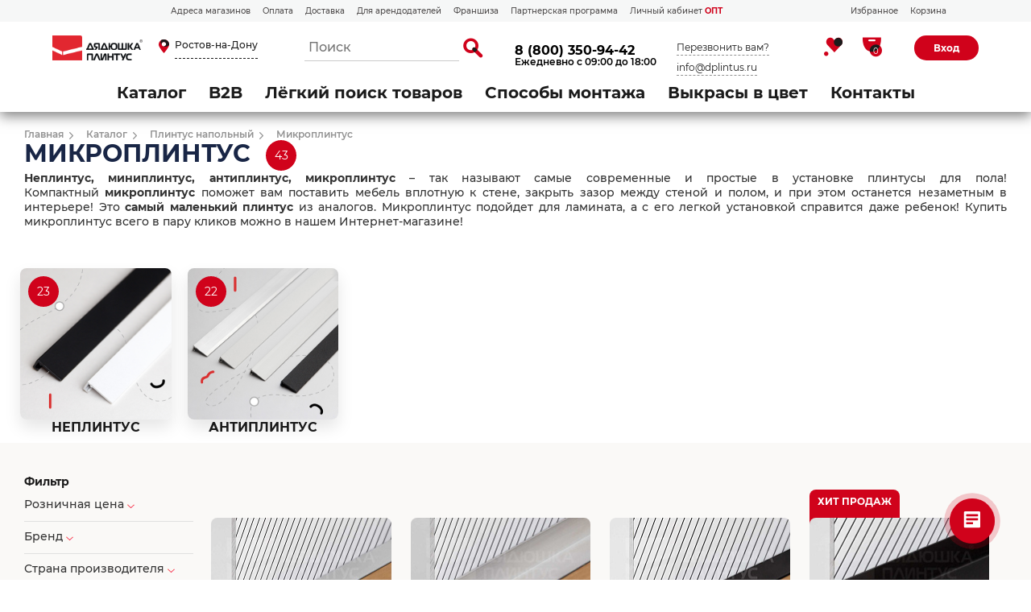

--- FILE ---
content_type: text/html; charset=UTF-8
request_url: https://rostov.dplintus.ru/catalog/mikroplintus/
body_size: 59229
content:
<!DOCTYPE html>
<html>
<head>
<title>Купить Микроплинтус в магазине «Дядюшка Плинтус - Ростов-на-Дону»</title>
<meta name="description" content="Микроплинтус в Интернет-магазине «Дядюшка Плинтус - Ростов-на-Дону». 
Самый большой ассортимент  и понятные консультации на человеческом языке.   
Доставка до подъезда по городу Ростов-на-Дону и области." />

    

    <meta http-equiv="Content-type" content="text/html; charset=utf-8"/>
    <meta name="viewport" content="width=device-width, initial-scale=1.0">
    <meta name="format-detection" content="telephone=no">

    <meta http-equiv="Content-Type" content="text/html; charset=UTF-8" />
<meta name="robots" content="index, follow" />
<meta name="keywords" content="Микроплинтус, " />

<link href="/bitrix/css/main/bootstrap.min.css?1604010781121326" type="text/css"  rel="stylesheet" />
<link href="/bitrix/css/main/font-awesome.min.css?160401078123748" type="text/css"  rel="stylesheet" />
<link href="/bitrix/js/ui/design-tokens/dist/ui.design-tokens.min.css?173998879623463" type="text/css"  rel="stylesheet" />
<link href="/bitrix/js/ui/fonts/opensans/ui.font.opensans.min.css?16678315882320" type="text/css"  rel="stylesheet" />
<link href="/bitrix/js/main/popup/dist/main.popup.bundle.min.css?175260438828056" type="text/css"  rel="stylesheet" />
<link href="/bitrix/css/main/themes/yellow/style.min.css?1604010781337" type="text/css"  rel="stylesheet" />
<link href="/bitrix/js/main/phonenumber/css/phonenumber.min.css?164577975136251" type="text/css"  rel="stylesheet" />
<link href="/bitrix/js/bxmaker/authuserphone/core/dist/index.bundle.css?175260520138035" type="text/css"  rel="stylesheet" />
<link href="/bitrix/js/bxmaker/authuserphone/enter/dist/index.bundle.css?175260520114748" type="text/css"  rel="stylesheet" />
<link href="/bitrix/cache/css/s2/plintus_shop2/page_622732a87fdfb2ee5c1e49f2fd00f2ba/page_622732a87fdfb2ee5c1e49f2fd00f2ba_v1.css?176840808044846" type="text/css"  rel="stylesheet" />
<link href="/bitrix/cache/css/s2/plintus_shop2/template_8a00898783e8b1b21cc3a334e42e7821/template_8a00898783e8b1b21cc3a334e42e7821_v1.css?1768408078532160" type="text/css"  data-template-style="true" rel="stylesheet" />
<script>if(!window.BX)window.BX={};if(!window.BX.message)window.BX.message=function(mess){if(typeof mess==='object'){for(let i in mess) {BX.message[i]=mess[i];} return true;}};</script>
<script>(window.BX||top.BX).message({"JS_CORE_LOADING":"Загрузка...","JS_CORE_NO_DATA":"- Нет данных -","JS_CORE_WINDOW_CLOSE":"Закрыть","JS_CORE_WINDOW_EXPAND":"Развернуть","JS_CORE_WINDOW_NARROW":"Свернуть в окно","JS_CORE_WINDOW_SAVE":"Сохранить","JS_CORE_WINDOW_CANCEL":"Отменить","JS_CORE_WINDOW_CONTINUE":"Продолжить","JS_CORE_H":"ч","JS_CORE_M":"м","JS_CORE_S":"с","JSADM_AI_HIDE_EXTRA":"Скрыть лишние","JSADM_AI_ALL_NOTIF":"Показать все","JSADM_AUTH_REQ":"Требуется авторизация!","JS_CORE_WINDOW_AUTH":"Войти","JS_CORE_IMAGE_FULL":"Полный размер"});</script>

<script src="/bitrix/js/main/core/core.min.js?1768407567229643"></script>

<script>BX.Runtime.registerExtension({"name":"main.core","namespace":"BX","loaded":true});</script>
<script>BX.setJSList(["\/bitrix\/js\/main\/core\/core_ajax.js","\/bitrix\/js\/main\/core\/core_promise.js","\/bitrix\/js\/main\/polyfill\/promise\/js\/promise.js","\/bitrix\/js\/main\/loadext\/loadext.js","\/bitrix\/js\/main\/loadext\/extension.js","\/bitrix\/js\/main\/polyfill\/promise\/js\/promise.js","\/bitrix\/js\/main\/polyfill\/find\/js\/find.js","\/bitrix\/js\/main\/polyfill\/includes\/js\/includes.js","\/bitrix\/js\/main\/polyfill\/matches\/js\/matches.js","\/bitrix\/js\/ui\/polyfill\/closest\/js\/closest.js","\/bitrix\/js\/main\/polyfill\/fill\/main.polyfill.fill.js","\/bitrix\/js\/main\/polyfill\/find\/js\/find.js","\/bitrix\/js\/main\/polyfill\/matches\/js\/matches.js","\/bitrix\/js\/main\/polyfill\/core\/dist\/polyfill.bundle.js","\/bitrix\/js\/main\/core\/core.js","\/bitrix\/js\/main\/polyfill\/intersectionobserver\/js\/intersectionobserver.js","\/bitrix\/js\/main\/lazyload\/dist\/lazyload.bundle.js","\/bitrix\/js\/main\/polyfill\/core\/dist\/polyfill.bundle.js","\/bitrix\/js\/main\/parambag\/dist\/parambag.bundle.js"]);
</script>
<script>BX.Runtime.registerExtension({"name":"fx","namespace":"window","loaded":true});</script>
<script>BX.Runtime.registerExtension({"name":"ui.design-tokens","namespace":"window","loaded":true});</script>
<script>BX.Runtime.registerExtension({"name":"ui.fonts.opensans","namespace":"window","loaded":true});</script>
<script>BX.Runtime.registerExtension({"name":"main.popup","namespace":"BX.Main","loaded":true});</script>
<script>BX.Runtime.registerExtension({"name":"popup","namespace":"window","loaded":true});</script>
<script type="extension/settings" data-extension="currency.currency-core">{"region":"ru"}</script>
<script>BX.Runtime.registerExtension({"name":"currency.currency-core","namespace":"BX.Currency","loaded":true});</script>
<script>BX.Runtime.registerExtension({"name":"currency","namespace":"window","loaded":true});</script>
<script>(window.BX||top.BX).message({"phone_number_default_country":"RU","user_default_country":""});</script>
<script>BX.Runtime.registerExtension({"name":"phone_number","namespace":"window","loaded":true});</script>
<script>BX.Runtime.registerExtension({"name":"ui.vue","namespace":"BX","loaded":true});</script>
<script>(window.BX||top.BX).message({"BXMAKER_AUTHUSERPHONE_CORE_USER_CALLTO_PLACEHOLDER":"-----------","BXMAKER_AUTHUSERPHONE_CORE_CONSENT_LABEL":"Нажимая кнопку «#button#», я даю свое согласие на обработку моих персональных данных, в соответствии с Федеральным законом от 27.07.2006 года №152-ФЗ «О персональных данных», на условиях и для целей, определенных в Согласии на обработку персональных данных","BXMAKER_AUTHUSERPHONE_CORE_CONSENT_POPUP_TITLE":"Согласие на обработку персональных данных","BXMAKER_AUTHUSERPHONE_CORE_CONSENT_POPUP_BUTTON_AGREE":"Принимаю","BXMAKER_AUTHUSERPHONE_CORE_CONSENT_POPUP_BUTTON_DISAGREE":"Не принимаю","BXMAKER_AUTHUSERPHONE_CORE_NOT_FOUND_ANYTHING":"ничего не найдено","BXMAKER_AUTHUSERPHONE_CORE_CAPTCHA_BITRIX_REFRESH":"Заменить картинку","BXMAKER_AUTHUSERPHONE_CORE_CAPTCHA_BITRIX_INPUT_TITLE":"Код с картинки"});</script>
<script>BX.Runtime.registerExtension({"name":"bxmaker.authuserphone.core","namespace":"BXmaker.Authuserphone.Core","loaded":true});</script>
<script>(window.BX||top.BX).message({"BXMAKER_AUTHUSERPHONE_ENTER_USER_CALL_TITLE":"Позвоните по номеру","BXMAKER_AUTHUSERPHONE_ENTER_USER_CALL_TIMEOUT_TITLE":"Запросить номер телефона повторно можно","BXMAKER_AUTHUSERPHONE_ENTER_USER_CALL_TIMEOUT_SUBTITLE":"через","BXMAKER_AUTHUSERPHONE_ENTER_USER_CALL_NOTICE":"Сделайте бесплатный звонок (будет сброшен) с номера ","BXMAKER_AUTHUSERPHONE_ENTER_USER_CALL_GET_NEW":"Получить номер","BXMAKER_AUTHUSERPHONE_ENTER_USER_CALL_CHANGE_PHONE":"Изменить","BXMAKER_AUTHUSERPHONE_ENTER_USER_CALL_BUTTON_CHECK":"Готово","BXMAKER_AUTHUSERPHONE_ENTER_TO_REGISTRATION":"Зарегистрироваться","BXMAKER_AUTHUSERPHONE_ENTER_TO_AUTH":"Авторизоваться","BXMAKER_AUTHUSERPHONE_ENTER_TELEGRAM_CODE_TITLE":"Введите проверочный код","BXMAKER_AUTHUSERPHONE_ENTER_TELEGRAM_CODE_TIMEOUT_TITLE":"Запросить код повторно можно","BXMAKER_AUTHUSERPHONE_ENTER_TELEGRAM_CODE_TIMEOUT_SUBTITLE":"через","BXMAKER_AUTHUSERPHONE_ENTER_TELEGRAM_CODE_NOTICE2":"Telegram на номер ","BXMAKER_AUTHUSERPHONE_ENTER_TELEGRAM_CODE_NOTICE":"Мы отправили проверочный код в ","BXMAKER_AUTHUSERPHONE_ENTER_TELEGRAM_CODE_GET_NEW":"Запросить новый код","BXMAKER_AUTHUSERPHONE_ENTER_TELEGRAM_CODE_CHANGE_PHONE":"Изменить","BXMAKER_AUTHUSERPHONE_ENTER_SMS_CODE_TITLE":"Введите код","BXMAKER_AUTHUSERPHONE_ENTER_SMS_CODE_TIMEOUT_TITLE":"Получить новый код можно","BXMAKER_AUTHUSERPHONE_ENTER_SMS_CODE_TIMEOUT_SUBTITLE":"через","BXMAKER_AUTHUSERPHONE_ENTER_SMS_CODE_NOTICE":"Мы отправили код подтверждения на номер ","BXMAKER_AUTHUSERPHONE_ENTER_SMS_CODE_GET_NEW":"Получить новый код","BXMAKER_AUTHUSERPHONE_ENTER_SMS_CODE_CHANGE_PHONE":"Изменить","BXMAKER_AUTHUSERPHONE_ENTER_SIM_PUSH_TITLE":"Нажмите кнопку «Принять»","BXMAKER_AUTHUSERPHONE_ENTER_SIM_PUSH_TIMEOUT_TITLE":"Отправить запрос на подтверждение","BXMAKER_AUTHUSERPHONE_ENTER_SIM_PUSH_TIMEOUT_SUBTITLE":"повторно можно через","BXMAKER_AUTHUSERPHONE_ENTER_SIM_PUSH_NOTICE":"На ваш телефон отправлен запрос подтверждения номера телефона ","BXMAKER_AUTHUSERPHONE_ENTER_SIM_PUSH_GET_NEW":"Отправить запрос","BXMAKER_AUTHUSERPHONE_ENTER_SIM_PUSH_CHANGE_PHONE":"Изменить","BXMAKER_AUTHUSERPHONE_ENTER_SIM_PUSH_BUTTON_CHECK":"Готово","BXMAKER_AUTHUSERPHONE_ENTER_REG_FORM_SECOND_NAME":"Отчество","BXMAKER_AUTHUSERPHONE_ENTER_REG_FORM_PHONE":"Телефон","BXMAKER_AUTHUSERPHONE_ENTER_REG_FORM_PASSWORD":"Пароль","BXMAKER_AUTHUSERPHONE_ENTER_REG_FORM_LOGIN":"Логин","BXMAKER_AUTHUSERPHONE_ENTER_REG_FORM_LOCATION":"Город","BXMAKER_AUTHUSERPHONE_ENTER_REG_FORM_LAST_NAME":"Фамилия","BXMAKER_AUTHUSERPHONE_ENTER_REG_FORM_FIRST_NAME":"Имя","BXMAKER_AUTHUSERPHONE_ENTER_REG_FORM_FIO":"ФИО","BXMAKER_AUTHUSERPHONE_ENTER_REG_FORM_EMAIL":"Email","BXMAKER_AUTHUSERPHONE_ENTER_REG_FORM_BUTTON":"Продолжить","BXMAKER_AUTHUSERPHONE_ENTER_REG_FORM_BIRTHDAY":"Дата рождения","BXMAKER_AUTHUSERPHONE_ENTER_REGISTRATION_TITLE":"Регистрация","BXMAKER_AUTHUSERPHONE_ENTER_OTP_TITLE":"Введите одноразовый пароль","BXMAKER_AUTHUSERPHONE_ENTER_OTP_BUTTON":"Войти","BXMAKER_AUTHUSERPHONE_ENTER_OTP_BACK":"Вернуться","BXMAKER_AUTHUSERPHONE_ENTER_LOGOUT":"Выйти","BXMAKER_AUTHUSERPHONE_ENTER_IS_AUTHORIZED":"Вы авторизованы","BXMAKER_AUTHUSERPHONE_ENTER_FORGET_TITLE":"Восстановление доступа","BXMAKER_AUTHUSERPHONE_ENTER_FORGET_FORM_PHONE":"Телефон","BXMAKER_AUTHUSERPHONE_ENTER_FORGET_FORM_OR":" - или - ","BXMAKER_AUTHUSERPHONE_ENTER_FORGET_FORM_EMAIL":"Email","BXMAKER_AUTHUSERPHONE_ENTER_FORGET_FORM_BUTTON":"Далее","BXMAKER_AUTHUSERPHONE_ENTER_CHANGE_CONFIRM_TYPE":"Подтвердить иначе","BXMAKER_AUTHUSERPHONE_ENTER_BOT_SPEECH_TITLE":"Введите произнесенный код","BXMAKER_AUTHUSERPHONE_ENTER_BOT_SPEECH_TIMEOUT_TITLE":"Запросить код повторно можно","BXMAKER_AUTHUSERPHONE_ENTER_BOT_SPEECH_TIMEOUT_SUBTITLE":"через","BXMAKER_AUTHUSERPHONE_ENTER_BOT_SPEECH_NOTICE":"Робот произнесет код, позвонив на номер ","BXMAKER_AUTHUSERPHONE_ENTER_BOT_SPEECH_GET_NEW":"Запросить новый звонок","BXMAKER_AUTHUSERPHONE_ENTER_BOT_SPEECH_CHANGE_PHONE":"Изменить","BXMAKER_AUTHUSERPHONE_ENTER_BOT_CALL_TITLE":"Введите последние цифры","BXMAKER_AUTHUSERPHONE_ENTER_BOT_CALL_TIMEOUT_TITLE":"Запросить звонок повторно можно","BXMAKER_AUTHUSERPHONE_ENTER_BOT_CALL_TIMEOUT_SUBTITLE":"через","BXMAKER_AUTHUSERPHONE_ENTER_BOT_CALL_NOTICE_STOP":" номера входящего звонка. Робот произведет звонок на номер ","BXMAKER_AUTHUSERPHONE_ENTER_BOT_CALL_NOTICE_START":"Введите последние ","BXMAKER_AUTHUSERPHONE_ENTER_BOT_CALL_NOTICE_NAME_4":"цифры","BXMAKER_AUTHUSERPHONE_ENTER_BOT_CALL_NOTICE_NAME":"цифр","BXMAKER_AUTHUSERPHONE_ENTER_BOT_CALL_GET_NEW":"Запросить новый звонок","BXMAKER_AUTHUSERPHONE_ENTER_BOT_CALL_CHANGE_PHONE":"Изменить","BXMAKER_AUTHUSERPHONE_ENTER_AUTH_TITLE":"Авторизация","BXMAKER_AUTHUSERPHONE_ENTER_AUTH_FORM_PHONE":"Телефон","BXMAKER_AUTHUSERPHONE_ENTER_AUTH_FORM_BY_PHONE":"Войти по номеру телефона","BXMAKER_AUTHUSERPHONE_ENTER_AUTH_FORM_BY_PASS":"Войти с помощью пароля","BXMAKER_AUTHUSERPHONE_ENTER_AUTH_FORM_BY_EMAIL":"Войти по почте","BXMAKER_AUTHUSERPHONE_ENTER_AUTH_FORM_BUTTON":"Далее","BXMAKER_AUTHUSERPHONE_ENTER_AUTH_BY_PASSWORD_FORM_PHONE":"телефон","BXMAKER_AUTHUSERPHONE_ENTER_AUTH_BY_PASSWORD_FORM_PASSWORD":"Пароль","BXMAKER_AUTHUSERPHONE_ENTER_AUTH_BY_PASSWORD_FORM_OR":"или","BXMAKER_AUTHUSERPHONE_ENTER_AUTH_BY_PASSWORD_FORM_LOGIN":"логин","BXMAKER_AUTHUSERPHONE_ENTER_AUTH_BY_PASSWORD_FORM_EMAIL":"email","BXMAKER_AUTHUSERPHONE_ENTER_AUTH_BY_PASSWORD_FORM_BUTTON":"Войти","BXMAKER_AUTHUSERPHONE_ENTER_AUTH_BY_PASSWORD_FORGET":"Не помню пароль","BXMAKER_AUTHUSERPHONE_ENTER_AUTH_BY_PASSWORD_BACK":"Войти с помощью временного кода","BXMAKER_AUTHUSERPHONE_ENTER_AUTHBYEMAILCODE_TITLE":"Введите код","BXMAKER_AUTHUSERPHONE_ENTER_AUTHBYEMAILCODE_TIMEOUT_TITLE":"Получить новый код можно","BXMAKER_AUTHUSERPHONE_ENTER_AUTHBYEMAILCODE_TIMEOUT_SUBTITLE":"через","BXMAKER_AUTHUSERPHONE_ENTER_AUTHBYEMAILCODE_NOTICE":"Мы отправили код подтверждения на почту ","BXMAKER_AUTHUSERPHONE_ENTER_AUTHBYEMAILCODE_GET_NEW":"Получить новый код","BXMAKER_AUTHUSERPHONE_ENTER_AUTHBYEMAILCODE_FORM_TITLE":"Войдите по почте","BXMAKER_AUTHUSERPHONE_ENTER_AUTHBYEMAILCODE_FORM_SUBTITLE":"Только для зарегистрированных пользователей","BXMAKER_AUTHUSERPHONE_ENTER_AUTHBYEMAILCODE_FORM_INPUT":"Электронная почта","BXMAKER_AUTHUSERPHONE_ENTER_AUTHBYEMAILCODE_FORM_BUTTON":"Получить код","BXMAKER_AUTHUSERPHONE_ENTER_AUTHBYEMAILCODE_CHANGE_PHONE":"Изменить"});</script>
<script>BX.Runtime.registerExtension({"name":"bxmaker.authuserphone.enter","namespace":"BXmaker.Authuserphone","loaded":true});</script>
<script>(window.BX||top.BX).message({"LANGUAGE_ID":"ru","FORMAT_DATE":"DD.MM.YYYY","FORMAT_DATETIME":"DD.MM.YYYY HH:MI:SS","COOKIE_PREFIX":"BITRIX_SM","SERVER_TZ_OFFSET":"10800","UTF_MODE":"Y","SITE_ID":"s2","SITE_DIR":"\/","USER_ID":"","SERVER_TIME":1769762865,"USER_TZ_OFFSET":0,"USER_TZ_AUTO":"Y","bitrix_sessid":"39fc68c9f5559599621311ad7f36bd82"});</script>


<script  src="/bitrix/cache/js/s2/plintus_shop2/kernel_main/kernel_main_v1.js?1768455574196391"></script>
<script src="/bitrix/js/main/popup/dist/main.popup.bundle.min.js?176840806067480"></script>
<script src="/bitrix/js/currency/currency-core/dist/currency-core.bundle.min.js?17399886754569"></script>
<script src="/bitrix/js/currency/core_currency.min.js?1739988675835"></script>
<script src="/bitrix/js/main/phonenumber/phonenumber.min.js?171354483229214"></script>
<script src="/bitrix/js/ui/vue/vue2/prod/dist/vue.bundle.min.js?1667831558113213"></script>
<script src="/bitrix/js/bxmaker/authuserphone/core/dist/index.bundle.js?175260520139244"></script>
<script src="/bitrix/js/bxmaker/authuserphone/enter/dist/index.bundle.js?175260520192732"></script>
<script>BX.setJSList(["\/bitrix\/js\/main\/core\/core_fx.js","\/bitrix\/js\/main\/session.js","\/bitrix\/js\/main\/pageobject\/dist\/pageobject.bundle.js","\/bitrix\/js\/main\/core\/core_window.js","\/bitrix\/js\/main\/date\/main.date.js","\/bitrix\/js\/main\/core\/core_date.js","\/bitrix\/js\/main\/dd.js","\/bitrix\/js\/main\/core\/core_uf.js","\/bitrix\/js\/main\/core\/core_dd.js","\/bitrix\/js\/main\/core\/core_tooltip.js","\/bitrix\/js\/main\/utils.js","\/local\/templates\/plintus_shop2\/components\/bitrix\/catalog.smart.filter\/catalog-shop-filter\/script.js","\/local\/templates\/.default\/components\/bitrix\/catalog.section\/catalog-shop-section9\/script.js","\/local\/templates\/.default\/components\/bitrix\/catalog.item\/catalog-shop-item8\/script.js","\/local\/templates\/.default\/components\/sotbit\/regions.choose\/big_list5\/script.js","\/local\/templates\/.default\/components\/sotbit\/regions.choose\/big_list5\/js\/horsey.min.js","\/bitrix\/components\/arturgolubev\/search.title\/script.js","\/local\/templates\/.default\/components\/arturgolubev\/search.title\/dplintus\/script.js","\/bitrix\/components\/bitrix\/search.title\/script.js","\/static3\/scripts\/jquery-3.3.1.min.js","\/static3\/scripts\/jquery.zoom.min.js","\/static3\/scripts\/fancybox\/jquery.fancybox.min.js","\/static3\/scripts\/swiper-9.1.0\/swiper-bundle.min.js","\/static3\/scripts\/jquery.matchHeight.js","\/static3\/scripts\/start.js"]);</script>
<script>BX.setCSSList(["\/local\/templates\/.default\/components\/bitrix\/catalog\/catalog-shop5\/style.css","\/local\/templates\/.default\/components\/bitrix\/catalog\/catalog-shop5\/bitrix\/catalog.section.list\/.default\/style.css","\/local\/templates\/plintus_shop2\/components\/bitrix\/catalog.smart.filter\/catalog-shop-filter\/style.css","\/local\/templates\/plintus_shop2\/components\/bitrix\/catalog.smart.filter\/catalog-shop-filter\/themes\/yellow\/colors.css","\/local\/templates\/.default\/components\/bitrix\/catalog.section\/catalog-shop-section9\/style.css","\/local\/templates\/.default\/components\/bitrix\/catalog.item\/catalog-shop-item8\/style.css","\/local\/templates\/.default\/components\/bitrix\/catalog.section\/catalog-shop-section9\/themes\/yellow\/style.css","\/static3\/scripts\/fancybox\/jquery.fancybox.min.css","\/static3\/scripts\/swiper-9.1.0\/swiper-bundle.min.css","\/static3\/css\/header.css","\/static3\/css\/footer.css","\/static3\/css\/popup.css","\/static3\/css\/style.css","\/static3\/css\/custom.css","\/static3\/css\/contacts.css","\/local\/templates\/.default\/components\/sotbit\/regions.choose\/big_list5\/style.css","\/local\/templates\/.default\/components\/arturgolubev\/search.title\/dplintus\/style.css"]);</script>
<script>
					(function () {
						"use strict";

						var counter = function ()
						{
							var cookie = (function (name) {
								var parts = ("; " + document.cookie).split("; " + name + "=");
								if (parts.length == 2) {
									try {return JSON.parse(decodeURIComponent(parts.pop().split(";").shift()));}
									catch (e) {}
								}
							})("BITRIX_CONVERSION_CONTEXT_s2");

							if (cookie && cookie.EXPIRE >= BX.message("SERVER_TIME"))
								return;

							var request = new XMLHttpRequest();
							request.open("POST", "/bitrix/tools/conversion/ajax_counter.php", true);
							request.setRequestHeader("Content-type", "application/x-www-form-urlencoded");
							request.send(
								"SITE_ID="+encodeURIComponent("s2")+
								"&sessid="+encodeURIComponent(BX.bitrix_sessid())+
								"&HTTP_REFERER="+encodeURIComponent(document.referrer)
							);
						};

						if (window.frameRequestStart === true)
							BX.addCustomEvent("onFrameDataReceived", counter);
						else
							BX.ready(counter);
					})();
				</script>



<script  src="/bitrix/cache/js/s2/plintus_shop2/template_219b2f8fd6480c4ca6b3b0ffc03f57d9/template_219b2f8fd6480c4ca6b3b0ffc03f57d9_v1.js?1768408078835147"></script>
<script  src="/bitrix/cache/js/s2/plintus_shop2/page_a65e0f7fa4222aff4977c948885cd6a5/page_a65e0f7fa4222aff4977c948885cd6a5_v1.js?176840808070286"></script>
<script>new Image().src='https://dplintus.ru/bitrix/spread.php?s=QklUUklYX1NNX0JYTUFLRVJfQVVQX0dJRDIBMTA1ODAxNDQzATE3Njk4NDkyNjUBLwEBATEC&k=cb0e38f186cbf2c326c2331e53b75e2c';
new Image().src='https://d-plintus.ru/bitrix/spread.php?s=QklUUklYX1NNX0JYTUFLRVJfQVVQX0dJRDIBMTA1ODAxNDQzATE3Njk4NDkyNjUBLwEBATEC&k=cb0e38f186cbf2c326c2331e53b75e2c';
</script>


		<link rel="icon" type="image/jpeg" sizes="32x32" href="/static_new/icons/favicon-32x32.jpg">
	<link rel="icon" type="image/png" sizes="16x16" href="/static_new/icons/favicon-16x16.png"> 
	<link rel="shortcut icon" href="/static_new/icons/favicon.ico">
	<link rel="manifest" href="/static_new/icons/site.webmanifest">
	<link rel="apple-touch-icon" sizes="180x180" href="/static_new/icons/apple-touch-icon.png">
	<link rel="mask-icon" href="/static_new/icons/safari-pinned-tab.svg">
	<meta name="msapplication-config" content="/static_new/icons/browserconfig.xml">
<!-- Facebook Pixel Code -->
<script>
  !function(f,b,e,v,n,t,s)
  {if(f.fbq)return;n=f.fbq=function(){n.callMethod?
  n.callMethod.apply(n,arguments):n.queue.push(arguments)};
  if(!f._fbq)f._fbq=n;n.push=n;n.loaded=!0;n.version='2.0';
  n.queue=[];t=b.createElement(e);t.async=!0;
  t.src=v;s=b.getElementsByTagName(e)[0];
  s.parentNode.insertBefore(t,s)}(window, document,'script',
  'https://connect.facebook.net/en_US/fbevents.js');
  fbq('init', '2049537605175533');
  fbq('track', 'PageView');
</script>
<noscript><img height="1" width="1" style="display:none"
  src="https://www.facebook.com/tr?id=2049537605175533&ev=PageView&noscript=1"
/></noscript>
<!-- End Facebook Pixel Code -->



<script src="/static3/scripts/sourcebuster.min.js" id="sbjs"></script>
<script>
    sbjs.init (
        {
            domain: 'dplintus.ru',
            lifetime: 60,
            user_ip: '18.217.220.85'
        }
    );
</script>
</head>
<!-- Google tag (gtag.js) -->
<script async src="https://www.googletagmanager.com/gtag/js?id=G-P1JVZFPPL6"></script>
<script>
  window.dataLayer = window.dataLayer || [];
  function gtag(){dataLayer.push(arguments);}
  gtag('js', new Date());

  gtag('config', 'G-P1JVZFPPL6');
</script>

<body class="inner-page
inner-page-selector 

 catalog-compact page-scroll">

<div id="panel"></div>




<header class="p-header ">

    
    <div class="p-header__sub-top">
        <div class="container">
            <div class="p-header__sub-top-l">
<nav class="menu">
                <div  class="wrap-item">
                    <a href="/contacts/" class="item">Адреса магазинов </a>
                </div>
                <div class="wrap-item" >
                    <a href="/oplata/" class="item">Оплата</a>
                </div>
                <div class="wrap-item">
                    <a href="/dostavka/" class="item">Доставка</a>
                </div>
                <div class="wrap-item">
                    <a href="/presentation/" class="item">Для арендодателей</a>
                </div>
                <div class="wrap-item">
                    <a href="/franshiza/" class="item">Франшиза</a>
                </div>
                <div class="wrap-item">
                    <a href="/partner/" class="item">Партнерская программа</a>
                </div>
                <div class="wrap-item">
                    <a href="http://mp-web.ru/cabinet/" target=_blank class="item red" >Личный кабинет <b style="color: #D0021B;">ОПТ</b></a>
                </div>

</nav>
            </div>


        
            <div class="p-header__sub-top-r">
                <nav class="menu">
                    <div class="wrap-item">
                        <a href="/favorite/" class="item">Избранное</a>
                    </div>
                    <div class="wrap-item">
                        <a href="/personal/cart/" class="item">Корзина</a>
                    </div>
                </nav>

                
            </div>

        </div>
    </div>

    
	<div class="p-header_top ">
        <div class="container">
            <div class="p-header-l">
                <a class="header_logo" href="/">
                    <img alt="logo" src="/include/images/logo.png">                </a>
				<!--'start_frame_cache_W3XK6f'-->    <div class="select-city-wrap">
        <div class="select-city__block">
		 <a class="btn-popup location">
			<span class="icon-pin_2">
				<span class="path1"></span>
				<span class="path2"></span>
			</span>
            <span class="select-city__block__text-city location-val">Ростов-на-Дону</span>
		</a>
        </div>
        <div class="select-city__dropdown-wrap"
             style="display:none;">
            <div class="select-city__dropdown">
                <div class="select-city__dropdown__title-wrap">
				<span class="select-city__dropdown__title">Ваш город                    <b>Ростов-на-Дону</b>?</span>
                </div>
                <div class="select-city__dropdown__choose-wrap">
                    <span class="select-city__dropdown__choose__yes select-city__dropdown__choose"
                          data-id="">Да</span>
                    <span class="select-city__dropdown__choose__no select-city__dropdown__choose">Нет</span>
                </div>
            </div>
        </div>
    </div>
    <div class="select-city__modal">
        <div class="select-city__modal-wrap">

            <div class="select-city__top">

                <div class="select-city__close icon-close2"></div>

                <p class="select-city__modal__title">
                    Ростов-на-Дону                </p>

                <input class="select-city__input"
                       type="region-input"
                       name=""
                       id="region-input"
                       placeholder="Выберите ваш город">
            </div>

            <div class="select-city__modal__title-wrap">
                <!--Выберите ваш город-->


                <h3>Наши магазины</h3>

            </div>
            <div class="select-city__modal__list">
                <p class="select-city__modal__list__item bold" data-index="0">Москва</p><p class="select-city__modal__list__item bold" data-index="1">Санкт-Петербург</p><p class="select-city__modal__list__item bold" data-index="2">Нижний Новгород</p><p class="select-city__modal__list__item" data-index="4">Белгород</p><p class="select-city__modal__list__item" data-index="5">Владимир</p><p class="select-city__modal__list__item" data-index="6">Вологда</p><p class="select-city__modal__list__item" data-index="7">Воронеж</p><p class="select-city__modal__list__item" data-index="8">Дзержинск</p><p class="select-city__modal__list__item" data-index="10">Иваново</p><p class="select-city__modal__list__item" data-index="11">Калуга</p><p class="select-city__modal__list__item" data-index="12">Кострома</p><p class="select-city__modal__list__item" data-index="13">Кстово</p><p class="select-city__modal__list__item" data-index="14">Курск</p><p class="select-city__modal__list__item" data-index="15">Орехово-Зуево</p><p class="select-city__modal__list__item" data-index="16">Рыбинск</p><p class="select-city__modal__list__item" data-index="17">Рязань</p><p class="select-city__modal__list__item" data-index="18">Тверь</p><p class="select-city__modal__list__item" data-index="19">Тула</p><p class="select-city__modal__list__item" data-index="20">Череповец</p><p class="select-city__modal__list__item" data-index="21">Ярославль</p>            </div>
            <div class="select-city__modal__title-wrap">
                <h3>Точки выдачи</h3>
            </div>
                        <div  class="select-city__modal2">
                        </div>


            <div class="select-city__modal__submit-wrap" style="display:none;">
                <div class="select-city__modal__submit__title-wrap">
                    <span class="select-city__modal__submit__title">Или укажите в строке ниже:</span>
                </div>
                <div class="select-city__modal__submit__block-wrap">
                    <div class="select-city__modal__submit__block-wrap__input_wrap">
                        <div class="select-city__modal__submit__block-wrap__input_wrap_error"
                             style="display:none;">Указанный регион не найден</div>
                        <input value="" type="text" class="select-city__modal__submit__input">
                    </div>
                    <input type="submit" name="submit"
                           value="Выбрать"
                           class="select-city__modal__submit__btn">
                </div>
            </div>
        </div>
    </div>
    <div class="modal__overlay"></div>


        <!--'end_frame_cache_W3XK6f'-->            </div>
            <div class="p-header-r">
                
    <div class="wrap-search open  theme-red" id="title-search">
		<form action="/catalog/s/">
			<div class="wrap-input">
                <input id="smart-title-search-input" placeholder="Поиск" type="text" name="q" value="" autocomplete="off" class="bx-form-control"/>
			</div>

            <span class="bx-searchtitle-preloader view" id="smart-title-search_preloader_item"></span>
            <button type="submit" class="btn-search icon-search_2">
                <span class="path1"></span>
                <span class="path2"></span>
                <span class="path3"></span>
            </button>

			<input style="display:none;" name="s" type="submit" value="Поиск" />
		</form>

        
<span class="bx_item_block_item_clear"></span>

    <div id="smart-title-search" class="bx-searchtitle theme-red">

        </div>

</div>

	<style>
		.bx-searchtitle .bx-input-group .bx-form-control, .bx_smart_searche .bx_item_block.all_result .all_result_button, .bx-searchtitle .bx-input-group-btn button, .bx_smart_searche .bx_item_block_hrline {
			border-color: #d0021b !important;
		}
		.bx_smart_searche .bx_item_block.all_result .all_result_button, .bx-searchtitle .bx-input-group-btn button {
			background-color: #d0021b  !important;
		}
		.bx_smart_searche .bx_item_block_href_category_name, .bx_smart_searche .bx_item_block_item_name b, .bx_smart_searche .bx_item_block_item_simple_name b {
			color: #d0021b  !important;
		}
        .bx_smart_searche .bx_item_block_hrline {
            border-color: #cccccc !important;
        }
	</style>

<script>
	BX.ready(function(){
		new JCTitleSearchAG({
			// 'AJAX_PAGE' : '/your-path/fast_search.php',
			'AJAX_PAGE' : '/catalog/mikroplintus/',
			'CONTAINER_ID': 'smart-title-search',
			'INPUT_ID': 'smart-title-search-input',
			'PRELODER_ID': 'smart-title-search_preloader_item',
			'MIN_QUERY_LEN': 2
		});
		
			});
</script>
                <div class="p-header__info">
					<a class="phone-link" href="tel:8 (800) 350-94-42" onclick="ym(61775854,'reachGoal','CallHeader')">8 (800) 350-94-42</a>
                    <p>Ежедневно с 09:00 до 18:00</p>                </div>
				
<div class="p-header__info">
	<a class="btn-callback btn-popup" href="#popup-callback">Перезвонить вам?</a>
	<a class="btn-callback " href="mailto:info@dplintus.ru">info@dplintus.ru</a>
</div>

                <!--<a class="btn-callback btn-popup" href="#popup-callback">Перезвонить вам?</a>-->
				
                <div class="header__store">
					                    <a class="store_fav" href="/favorite/">
						<span class="icon-heart_2">
							<span class="path1"></span>
							<span class="path2"></span>
							<span class="path3"></span>
						</span>
                    </a>
					
					                    <a class="store-cart" href="/personal/cart/">
                        <span class="store-cart_num">0</span>

                        <div class="icon-bucket_2">
                            <span class="path1"></span>
                            <span class="path2"></span>
                            <span class="path3"></span>
                        </div>
                    </a>
                </div>
				
									<a class="btn-red-round btn-red-round-small btn-enter btn-popup" href="#enter">Вход</a>
				
                <a class="btn-menu" href="#"><span></span><span></span><span></span></a>
            </div>
        </div>
    </div>
    	<div class="p-header_btm ">
        <div class="container">

            	<div class="wrap-search open" id="title-search">
		<form action="/catalog/s/">
			<div class="wrap-input">
				<input type="text" name="q" id="title-search-input" autocomplete="off"  placeholder="Поиск" />
			</div>

			<a class="btn-search icon-search_2" href="#">
				<span class="path1"></span>
				<span class="path2"></span>
				<span class="path3"></span>
			</a>
			
			<input style="display:none;" name="s" type="submit" value="Поиск" />
		</form>
    </div>
<script>
	/*BX.ready(function(){
		new JCTitleSearch({
			'AJAX_PAGE' : '/catalog/mikroplintus/',
			'CONTAINER_ID': 'title-search',
			'INPUT_ID': 'title-search-input',
			'MIN_QUERY_LEN': 2
		});
	});*/
</script>

            <div class="flex flex_js_spbtn">
                <div class="p-header__info">
                    <a class="phone-link" href="tel:8 (800) 350-94-42" onclick="ym(61775854,'reachGoal','CallHeader')">8 (800) 350-94-42</a>
                    <p>Ежедневно с 09:00 до 18:00</p>                </div>

                <a class="btn-callback btn-popup" href="#popup-callback">Перезвонить вам?</a>
            </div>


            <a class="btn-popup location">
					<span class="icon-pin_2">
						<span class="path1"></span>
						<span class="path2"></span>
					</span>
                <span class="location-val">Ростов-на-Дону</span>
                
    <script>
        var SotbitRegion = new SotbitRegions({
            'list':[{'ID':'0','URL':'https://dplintus.ru/catalog/mikroplintus/','NAME':'Москва'},{'ID':'1','URL':'https://saint-petersburg.dplintus.ru/catalog/mikroplintus/','NAME':'Санкт-Петербург'},{'ID':'2','URL':'https://nn.dplintus.ru/catalog/mikroplintus/','NAME':'Нижний Новгород'},{'ID':'3','URL':'https://russia.dplintus.ru/catalog/mikroplintus/','NAME':'Россия'},{'ID':'4','URL':'https://belgorod.dplintus.ru/catalog/mikroplintus/','NAME':'Белгород'},{'ID':'5','URL':'https://vladimir.dplintus.ru/catalog/mikroplintus/','NAME':'Владимир'},{'ID':'6','URL':'https://vologda.dplintus.ru/catalog/mikroplintus/','NAME':'Вологда'},{'ID':'7','URL':'https://voronezh.dplintus.ru/catalog/mikroplintus/','NAME':'Воронеж'},{'ID':'8','URL':'https://dzerzhinsk.dplintus.ru/catalog/mikroplintus/','NAME':'Дзержинск'},{'ID':'9','URL':'https://zavolzhe.dplintus.ru/catalog/mikroplintus/','NAME':'Заволжье'},{'ID':'10','URL':'https://ivanovo.dplintus.ru/catalog/mikroplintus/','NAME':'Иваново'},{'ID':'11','URL':'https://kaluga.dplintus.ru/catalog/mikroplintus/','NAME':'Калуга'},{'ID':'12','URL':'https://kostroma.dplintus.ru/catalog/mikroplintus/','NAME':'Кострома'},{'ID':'13','URL':'https://kstovo.dplintus.ru/catalog/mikroplintus/','NAME':'Кстово'},{'ID':'14','URL':'https://kursk.dplintus.ru/catalog/mikroplintus/','NAME':'Курск'},{'ID':'15','URL':'https://orekhovo-zuevo.dplintus.ru/catalog/mikroplintus/','NAME':'Орехово-Зуево'},{'ID':'16','URL':'https://ribinsk.dplintus.ru/catalog/mikroplintus/','NAME':'Рыбинск'},{'ID':'17','URL':'https://ryazan.dplintus.ru/catalog/mikroplintus/','NAME':'Рязань'},{'ID':'18','URL':'https://tver.dplintus.ru/catalog/mikroplintus/','NAME':'Тверь'},{'ID':'19','URL':'https://tula.dplintus.ru/catalog/mikroplintus/','NAME':'Тула'},{'ID':'20','URL':'https://cherepovets.dplintus.ru/catalog/mikroplintus/','NAME':'Череповец'},{'ID':'21','URL':'https://yaroslavl.dplintus.ru/catalog/mikroplintus/','NAME':'Ярославль'},{'ID':'22','URL':'https://arkhangelsk.dplintus.ru/catalog/mikroplintus/','NAME':'Архангельск '},{'ID':'23','URL':'https://arzamas.dplintus.ru/catalog/mikroplintus/','NAME':'Арзамас'},{'ID':'24','URL':'https://astrahan.dplintus.ru/catalog/mikroplintus/','NAME':'Астрахань'},{'ID':'25','URL':'https://bryansk.dplintus.ru/catalog/mikroplintus/','NAME':'Брянск'},{'ID':'26','URL':'https://barnaul.dplintus.ru/catalog/mikroplintus/','NAME':'Барнаул '},{'ID':'27','URL':'https://vladivostok.dplintus.ru/catalog/mikroplintus/','NAME':'Владивосток '},{'ID':'28','URL':'https://vladikavkaz.dplintus.ru/catalog/mikroplintus/','NAME':'Владикавказ'},{'ID':'29','URL':'https://volgograd.dplintus.ru/catalog/mikroplintus/','NAME':'Волгоград'},{'ID':'30','URL':'https://volzhskiy.dplintus.ru/catalog/mikroplintus/','NAME':'Волжский'},{'ID':'31','URL':'https://vyksa.dplintus.ru/catalog/mikroplintus/','NAME':'Выкса'},{'ID':'32','URL':'https://gorodets.dplintus.ru/catalog/mikroplintus/','NAME':'Городец'},{'ID':'33','URL':'https://ekaterinburg.dplintus.ru/catalog/mikroplintus/','NAME':'Екатеринбург'},{'ID':'34','URL':'https://irkutsk.dplintus.ru/catalog/mikroplintus/','NAME':'Иркутск '},{'ID':'35','URL':'https://krasnodar.dplintus.ru/catalog/mikroplintus/','NAME':'Краснодар'},{'ID':'36','URL':'https://kazan.dplintus.ru/catalog/mikroplintus/','NAME':'Казань'},{'ID':'37','URL':'https://kaliningrad.dplintus.ru/catalog/mikroplintus/','NAME':'Калининград '},{'ID':'38','URL':'https://kemerovo.dplintus.ru/catalog/mikroplintus/','NAME':'Кемерово'},{'ID':'39','URL':'https://kirov.dplintus.ru/catalog/mikroplintus/','NAME':'Киров'},{'ID':'40','URL':'https://klin.dplintus.ru/catalog/mikroplintus/','NAME':'Клин'},{'ID':'41','URL':'https://krasnoyarsk.dplintus.ru/catalog/mikroplintus/','NAME':'Красноярск'},{'ID':'42','URL':'https://lipetsk.dplintus.ru/catalog/mikroplintus/','NAME':'Липецк'},{'ID':'43','URL':'https://murom.dplintus.ru/catalog/mikroplintus/','NAME':'Муром'},{'ID':'44','URL':'https://novorossiysk.dplintus.ru/catalog/mikroplintus/','NAME':'Новороссийск'},{'ID':'45','URL':'https://naberezhnye-chelny.dplintus.ru/catalog/mikroplintus/','NAME':'Набережные Челны'},{'ID':'46','URL':'https://naro-fominsk.dplintus.ru/catalog/mikroplintus/','NAME':'Наро-Фоминск'},{'ID':'47','URL':'https://novokuznetsk.dplintus.ru/catalog/mikroplintus/','NAME':'Новокузнецк'},{'ID':'48','URL':'https://novosibirsk.dplintus.ru/catalog/mikroplintus/','NAME':'Новосибирск'},{'ID':'49','URL':'https://noginsk.dplintus.ru/catalog/mikroplintus/','NAME':'Ногинск'},{'ID':'50','URL':'https://novomoskovsk.dplintus.ru/catalog/mikroplintus/','NAME':'Новомосковск'},{'ID':'51','URL':'https://omsk.dplintus.ru/catalog/mikroplintus/','NAME':'Омск'},{'ID':'52','URL':'https://orenburg.dplintus.ru/catalog/mikroplintus/','NAME':'Оренбург'},{'ID':'53','URL':'https://orel.dplintus.ru/catalog/mikroplintus/','NAME':'Орёл'},{'ID':'54','URL':'https://oktyabrsky.dplintus.ru/catalog/mikroplintus/','NAME':'Октябрьский'},{'ID':'55','URL':'https://penza.dplintus.ru/catalog/mikroplintus/','NAME':'Пенза'},{'ID':'56','URL':'https://perm.dplintus.ru/catalog/mikroplintus/','NAME':'Пермь'},{'ID':'57','URL':'https://petrozavodsk.dplintus.ru/catalog/mikroplintus/','NAME':'Петрозаводск'},{'ID':'58','URL':'https://pskov.dplintus.ru/catalog/mikroplintus/','NAME':'Псков'},{'ID':'59','URL':'https://rostov.dplintus.ru/catalog/mikroplintus/','NAME':'Ростов-на-Дону'},{'ID':'60','URL':'http://sochi.dplintus.ru/catalog/mikroplintus/','NAME':'Сочи'},{'ID':'61','URL':'https://samara.dplintus.ru/catalog/mikroplintus/','NAME':'Самара'},{'ID':'62','URL':'https://saransk.dplintus.ru/catalog/mikroplintus/','NAME':'Саранск'},{'ID':'63','URL':'https://saratov.dplintus.ru/catalog/mikroplintus/','NAME':'Саратов'},{'ID':'64','URL':'https://smolensk.dplintus.ru/catalog/mikroplintus/','NAME':'Смоленск'},{'ID':'65','URL':'https://stavropol.dplintus.ru/catalog/mikroplintus/','NAME':'Ставрополь'},{'ID':'66','URL':'https://surgut.dplintus.ru/catalog/mikroplintus/','NAME':'Сургут'},{'ID':'67','URL':'https://syzran.dplintus.ru/catalog/mikroplintus/','NAME':'Сызрань'},{'ID':'68','URL':'https://tolyatti.dplintus.ru/catalog/mikroplintus/','NAME':'Тольятти'},{'ID':'69','URL':'https://tyumen.dplintus.ru/catalog/mikroplintus/','NAME':'Тюмень'},{'ID':'70','URL':'https://tambov.dplintus.ru/catalog/mikroplintus/','NAME':'Тамбов'},{'ID':'71','URL':'https://tomsk.dplintus.ru/catalog/mikroplintus/','NAME':'Томск'},{'ID':'72','URL':'https://ulyanovsk.dplintus.ru/catalog/mikroplintus/','NAME':'Ульяновск'},{'ID':'73','URL':'https://ufa.dplintus.ru/catalog/mikroplintus/','NAME':'Уфа'},{'ID':'74','URL':'https://habarovsk.dplintus.ru/catalog/mikroplintus/','NAME':'Хабаровск'},{'ID':'75','URL':'https://chelyabinsk.dplintus.ru/catalog/mikroplintus/','NAME':'Челябинск'},{'ID':'76','URL':'https://cheboksary.dplintus.ru/catalog/mikroplintus/','NAME':'Чебоксары'}],
            'list2':'',
            'rootDomain': 'dplintus.ru',
            'templateFolder': '/local/templates/.default/components/sotbit/regions.choose/big_list5',
            'componentFolder': '/bitrix/components/sotbit/regions.choose',
            'singleDomain': 'N',
            'arParams': '{"FROM_LOCATION":"N","CACHE_TYPE":"A","~FROM_LOCATION":"N","~CACHE_TYPE":"A"}'
        });
    </script>

                </a>

            <div class="wrap-menu">
				
<nav class="main-menu">

	
	
					<div class="wrap-item"><a href="/catalog/" class="item" data-sub-menu="sub-menu-catalog"                                          >Каталог</a>
				<a class="btn-drop" href="#"></a>
					<div class="dropdown">
						<nav class="menu">
		
	
	

	
	
					<div class="wrap-item"><a href="/catalog/napolnyy-plintus/" class="item"
                                                                                >Плинтус напольный</a>
				<a class="btn-drop" href="#"></a>
					<div class="dropdown">
						<nav class="menu">
		
	
	

	
	
		
							<div class="wrap-item"><a href="/catalog/mikroplintus/" class="item"
                                                              >Микроплинтус</a></div>
			
		
	
	

	
	
		
							<div class="wrap-item"><a href="/catalog/pokraska-plintusa-pod-zakaz/" class="item"
                                                              >Покраска плинтуса под заказ</a></div>
			
		
	
	

	
	
		
							<div class="wrap-item"><a href="/catalog/plintus-khdf/" class="item"
                                                              >Плинтус ХДФ Dollken</a></div>
			
		
	
	

	
	
		
							<div class="wrap-item"><a href="/catalog/plintus-pvh/" class="item"
                                                              >Плинтус ПВХ</a></div>
			
		
	
	

	
	
		
							<div class="wrap-item"><a href="/catalog/plintus-mdf-i-aksessuary/" class="item"
                                                              >Плинтус МДФ</a></div>
			
		
	
	

	
	
		
							<div class="wrap-item"><a href="/catalog/plintus-belyy/" class="item"
                                                              >Плинтус белый</a></div>
			
		
	
	

	
	
		
							<div class="wrap-item"><a href="/catalog/plintus-alyuminievyy/" class="item"
                                                              >Плинтус алюминиевый</a></div>
			
		
	
	

	
	
		
							<div class="wrap-item"><a href="/catalog/plintus-tenevoy/" class="item"
                                                              >Плинтус теневой</a></div>
			
		
	
	

	
	
		
							<div class="wrap-item"><a href="/catalog/plintus-iz-polistirola-vysokoy-plotnosti/" class="item"
                                                              >Плинтус из полистирола</a></div>
			
		
	
	

	
	
		
							<div class="wrap-item"><a href="/catalog/plintus-gibkiy/" class="item"
                                                              >Плинтус гибкий</a></div>
			
		
	
	

	
	
		
							<div class="wrap-item"><a href="/catalog/plintus-shirokiy/" class="item"
                                                              >Плинтус широкий</a></div>
			
		
	
	

	
	
		
							<div class="wrap-item"><a href="/catalog/plintus-pod-pokrasku/" class="item"
                                                              >Плинтус под покраску</a></div>
			
		
	
	

	
	
		
							<div class="wrap-item"><a href="/catalog/plintus-vysokiy/" class="item"
                                                              >Плинтус высокий</a></div>
			
		
	
	

	
	
		
							<div class="wrap-item"><a href="/catalog/tonkiy-plintus/" class="item"
                                                              >Тонкий плинтус</a></div>
			
		
	
	

	
	
		
							<div class="wrap-item"><a href="/catalog/plintus-dlya-trub-otopleniya/" class="item"
                                                              >Плинтус для труб отопления</a></div>
			
		
	
	

	
	
		
							<div class="wrap-item"><a href="/catalog/vse-malenkie-plintusy/" class="item"
                                                              >Все маленькие плинтусы</a></div>
			
		
	
	

	
	
		
							<div class="wrap-item"><a href="/catalog/plintus-pod-podsvetku/" class="item"
                                                              >Плинтус под подсветку</a></div>
			
		
	
	

	
	
		
							<div class="wrap-item"><a href="/catalog/plintus-iz-nerzhaveyushchiy-stali/" class="item"
                                                              >Плинтус из нержавеющей стали</a></div>
			
		
	
	

	
	
		
							<div class="wrap-item"><a href="/catalog/plintus-dlya-provodki/" class="item"
                                                              >Плинтус для проводки</a></div>
			
		
	
	

	
	
		
							<div class="wrap-item"><a href="/catalog/plintus-kedr/" class="item"
                                                              >Плинтус КЕДР</a></div>
			
		
	
	

	
	
		
							<div class="wrap-item"><a href="/catalog/plintus-iz-vspenennogo-pvkh/" class="item"
                                                              >Плинтус из вспененного ПВХ</a></div>
			
		
	
	

	
	
		
							<div class="wrap-item"><a href="/catalog/gibridnyy-pvkh/" class="item"
                                                              >Гибридный ПВХ</a></div>
			
		
	
	

			</nav></div></div>	
	
					<div class="wrap-item"><a href="/catalog/plintus-dlya-stoleshnitsy/" class="item"
                                                                                >Плинтус для ванн и столешниц</a>
				<a class="btn-drop" href="#"></a>
					<div class="dropdown">
						<nav class="menu">
		
	
	

	
	
		
							<div class="wrap-item"><a href="/catalog/alyuminievye-plintusy-dlya-stoleshnits/" class="item"
                                                              >Алюминиевые плинтусы для столешниц</a></div>
			
		
	
	

	
	
		
							<div class="wrap-item"><a href="/catalog/pvkh-plintusy-dlya-stoleshnits/" class="item"
                                                              >ПВХ плинтусы для столешниц</a></div>
			
		
	
	

	
	
		
							<div class="wrap-item"><a href="/catalog/plintusy-iz-vspenennogo-pvkh/" class="item"
                                                              >Плинтусы из вспененного ПВХ</a></div>
			
		
	
	

	
	
		
							<div class="wrap-item"><a href="/catalog/akrilovyy-bordyur-dlya-vanny/" class="item"
                                                              >Акриловый бордюр для ванны</a></div>
			
		
	
	

	
	
		
							<div class="wrap-item"><a href="/catalog/bordyurnaya-lenta/" class="item"
                                                              >Бордюрная лента</a></div>
			
		
	
	

	
	
		
							<div class="wrap-item"><a href="/catalog/aksessuary-dlya-plintusov-dlya-vann-i-stoleshnits/" class="item"
                                                              >Аксессуары для плинтусов для ванн и столешниц</a></div>
			
		
	
	

			</nav></div></div>	
	
					<div class="wrap-item"><a href="/catalog/plintus-potolochnyy/" class="item"
                                                                                >Плинтус потолочный</a>
				<a class="btn-drop" href="#"></a>
					<div class="dropdown">
						<nav class="menu">
		
	
	

	
	
		
							<div class="wrap-item"><a href="/catalog/belyy-potolochnyy-plintus/" class="item"
                                                              >Белый потолочный плинтус</a></div>
			
		
	
	

	
	
		
							<div class="wrap-item"><a href="/catalog/pokraska-potolochnogo-plintusa-pod-zakaz/" class="item"
                                                              >Покраска потолочного плинтуса под заказ</a></div>
			
		
	
	

	
	
		
							<div class="wrap-item"><a href="/catalog/potolochnye-plintusy-pod-podsvetku/" class="item"
                                                              >Плинтус под подсветку</a></div>
			
		
	
	

	
	
		
							<div class="wrap-item"><a href="/catalog/plintus-potolochnyy-iz-penoplasta/" class="item"
                                                              >Плинтус потолочный из пенопласта</a></div>
			
		
	
	

	
	
		
							<div class="wrap-item"><a href="/catalog/shirokiy-potolochnyy-plintus/" class="item"
                                                              >Широкий потолочный плинтус</a></div>
			
		
	
	

	
	
		
							<div class="wrap-item"><a href="/catalog/uzkiy-potolochnyy-plintus/" class="item"
                                                              >Узкий потолочный плинтус</a></div>
			
		
	
	

	
	
		
							<div class="wrap-item"><a href="/catalog/tenevoy-profil-dlya-potolka/" class="item"
                                                              >Теневой профиль для потолка</a></div>
			
		
	
	

			</nav></div></div>	
	
					<div class="wrap-item"><a href="/catalog/porozhki/" class="item"
                                                                                >Порожки для стыковки напольных покрытий</a>
				<a class="btn-drop" href="#"></a>
					<div class="dropdown">
						<nav class="menu">
		
	
	

	
	
		
							<div class="wrap-item"><a href="/catalog/porozhki-iz-nerzhaveyushchey-stali/" class="item"
                                                              >Порожки из нержавеющей стали</a></div>
			
		
	
	

	
	
		
							<div class="wrap-item"><a href="/catalog/porozhki-iz-alyuminiya/" class="item"
                                                              >Порожки из алюминия</a></div>
			
		
	
	

	
	
		
							<div class="wrap-item"><a href="/catalog/porozhki-iz-latuni/" class="item"
                                                              >Порожки из латуни</a></div>
			
		
	
	

	
	
		
							<div class="wrap-item"><a href="/catalog/porog-dlya-kvartsvinila/" class="item"
                                                              >Порог для кварцвинила</a></div>
			
		
	
	

	
	
		
							<div class="wrap-item"><a href="/catalog/porozhki-iz-pvkh/" class="item"
                                                              >Порожки из ПВХ</a></div>
			
		
	
	

	
	
		
							<div class="wrap-item"><a href="/catalog/probkovyy-kompensator/" class="item"
                                                              >Пробковый компенсатор</a></div>
			
		
	
	

	
	
		
							<div class="wrap-item"><a href="/catalog/t-obraznyy-profil/" class="item"
                                                              >Т-образный профиль</a></div>
			
		
	
	

	
	
		
							<div class="wrap-item"><a href="/catalog/profili-dlya-laminata/" class="item"
                                                              >Порожки для ламината</a></div>
			
		
	
	

	
	
		
							<div class="wrap-item"><a href="/catalog/porozhek-dlya-linoleuma/" class="item"
                                                              >Порожки для линолеума</a></div>
			
		
	
	

	
	
		
							<div class="wrap-item"><a href="/catalog/porog-dlya-plitki/" class="item"
                                                              >Порожки для плитки</a></div>
			
		
	
	

	
	
		
							<div class="wrap-item"><a href="/catalog/odnourovnevye-porogi/" class="item"
                                                              >Одноуровневые пороги</a></div>
			
		
	
	

	
	
		
							<div class="wrap-item"><a href="/catalog/raznourovnevye-porogi/" class="item"
                                                              >Разноуровневые пороги</a></div>
			
		
	
	

	
	
		
							<div class="wrap-item"><a href="/catalog/uglovye-porogi/" class="item"
                                                              >Угловые пороги</a></div>
			
		
	
	

	
	
		
							<div class="wrap-item"><a href="/catalog/profili-s-rezinovoy-vstavkoy/" class="item"
                                                              >Профили с резиновой вставкой</a></div>
			
		
	
	

	
	
		
							<div class="wrap-item"><a href="/catalog/shirokiy-porog/" class="item"
                                                              >Широкий порог</a></div>
			
		
	
	

	
	
		
							<div class="wrap-item"><a href="/catalog/porog-samokleyushchiysya/" class="item"
                                                              >Порог самоклеящийся</a></div>
			
		
	
	

	
	
		
							<div class="wrap-item"><a href="/catalog/skrytyy-porozhek/" class="item"
                                                              >Скрытый порожек</a></div>
			
		
	
	

	
	
		
							<div class="wrap-item"><a href="/catalog/aksessuary-dlya-napolnykh-porogov/" class="item"
                                                              >Аксессуары для напольных порогов</a></div>
			
		
	
	

			</nav></div></div>	
	
					<div class="wrap-item"><a href="/catalog/profil-dlya-plitki/" class="item"
                                                                                >Профили для плитки</a>
				<a class="btn-drop" href="#"></a>
					<div class="dropdown">
						<nav class="menu">
		
	
	

	
	
		
							<div class="wrap-item"><a href="/catalog/profili-dlya-plitki-iz-alyuminiya/" class="item"
                                                              >Профили для плитки из алюминия</a></div>
			
		
	
	

	
	
		
							<div class="wrap-item"><a href="/catalog/profili-dlya-plitki-iz-nerzhaveyushchey-stali/" class="item"
                                                              >Профили для плитки из нержавеющей стали</a></div>
			
		
	
	

	
	
		
							<div class="wrap-item"><a href="/catalog/profili-dlya-plitki-iz-latuni/" class="item"
                                                              >Профили для плитки из латуни</a></div>
			
		
	
	

	
	
		
							<div class="wrap-item"><a href="/catalog/profili-dlya-vnutrennikh-uglov/" class="item"
                                                              >Профили для внутренних углов</a></div>
			
		
	
	

	
	
		
							<div class="wrap-item"><a href="/catalog/profili-dlya-naruzhnykh-uglov/" class="item"
                                                              >Профили для наружных углов</a></div>
			
		
	
	

	
	
		
							<div class="wrap-item"><a href="/catalog/profili-dlya-stupeney/" class="item"
                                                              >Профили для ступеней</a></div>
			
		
	
	

	
	
		
							<div class="wrap-item"><a href="/catalog/bordyury-vstavki/" class="item"
                                                              >Бордюры-вставки</a></div>
			
		
	
	

	
	
		
							<div class="wrap-item"><a href="/catalog/g-obraznyy-l-obraznyy-profili-dlya-plitki/" class="item"
                                                              >Г-образный/L-образный профили для плитки</a></div>
			
		
	
	

	
	
		
							<div class="wrap-item"><a href="/catalog/f-obraznyy-profili-dlya-plitki/" class="item"
                                                              >F-образный профили для плитки</a></div>
			
		
	
	

	
	
		
							<div class="wrap-item"><a href="/catalog/zakruglennyy-c-obraznyy-profili-dlya-plitki/" class="item"
                                                              >Закругленный/C-образный профили для плитки</a></div>
			
		
	
	

	
	
		
							<div class="wrap-item"><a href="/catalog/profili-dlya-plitki-y-obraznyy-mersedes/" class="item"
                                                              >Профили для плитки Y-образный (Мерседес)</a></div>
			
		
	
	

	
	
		
							<div class="wrap-item"><a href="/catalog/profil-dlya-zerkala/" class="item"
                                                              >Профиль для зеркала</a></div>
			
		
	
	

	
	
		
							<div class="wrap-item"><a href="/catalog/aksessuary-dlya-plitochnykh-profiley/" class="item"
                                                              >Аксессуары для плиточных профилей</a></div>
			
		
	
	

			</nav></div></div>	
	
					<div class="wrap-item"><a href="/catalog/karnizy/" class="item"
                                                                                >Карнизы для штор и рулонные шторы</a>
				<a class="btn-drop" href="#"></a>
					<div class="dropdown">
						<nav class="menu">
		
	
	

	
	
		
							<div class="wrap-item"><a href="/catalog/rulonnye-shtory/" class="item"
                                                              >Рулонные шторы</a></div>
			
		
	
	

	
	
		
							<div class="wrap-item"><a href="/catalog/kovannye-karnizy/" class="item"
                                                              >Кованые карнизы</a></div>
			
		
	
	

	
	
		
							<div class="wrap-item"><a href="/catalog/alyuminievye-karnizy/" class="item"
                                                              >Алюминиевые карнизы</a></div>
			
		
	
	

	
	
		
							<div class="wrap-item"><a href="/catalog/plastikovye-karnizy/" class="item"
                                                              >Пластиковые карнизы</a></div>
			
		
	
	

			</nav></div></div>	
	
					<div class="wrap-item"><a href="/catalog/ugly-i-profili-otdelochnye/" class="item"
                                                                                >Углы, профили отделочные, молдинги</a>
				<a class="btn-drop" href="#"></a>
					<div class="dropdown">
						<nav class="menu">
		
	
	

	
	
		
							<div class="wrap-item"><a href="/catalog/pokraska-moldingov-pod-zakaz/" class="item"
                                                              >Покраска молдингов под заказ</a></div>
			
		
	
	

	
	
		
							<div class="wrap-item"><a href="/catalog/pokraska-ugolkov-pod-zakaz/" class="item"
                                                              >Покраска уголков под заказ</a></div>
			
		
	
	

	
	
		
							<div class="wrap-item"><a href="/catalog/ugolki-otdelochnye/" class="item"
                                                              >Уголки отделочные</a></div>
			
		
	
	

	
	
		
							<div class="wrap-item"><a href="/catalog/latunnye-polosy/" class="item"
                                                              >Латунные полосы</a></div>
			
		
	
	

	
	
		
							<div class="wrap-item"><a href="/catalog/moldingi/" class="item"
                                                              >Молдинги</a></div>
			
		
	
	

	
	
		
							<div class="wrap-item"><a href="/catalog/galteli-i-shtapiki/" class="item"
                                                              >Галтели и штапики</a></div>
			
		
	
	

	
	
		
							<div class="wrap-item"><a href="/catalog/interernyy-profil/" class="item"
                                                              >Интерьерный профиль</a></div>
			
		
	
	

	
	
		
							<div class="wrap-item"><a href="/catalog/alyuminievye-polosy/" class="item"
                                                              >Алюминиевые полосы</a></div>
			
		
	
	

			</nav></div></div>	
	
					<div class="wrap-item"><a href="/catalog/paneli-dlya-sten-i-potolka/" class="item"
                                                                                >Панели для стен и потолка</a>
				<a class="btn-drop" href="#"></a>
					<div class="dropdown">
						<nav class="menu">
		
	
	

	
	
		
							<div class="wrap-item"><a href="/catalog/mdf-paneli-dlya-sten/" class="item"
                                                              >МДФ панели для стен</a></div>
			
		
	
	

	
	
		
							<div class="wrap-item"><a href="/catalog/paneli-dlya-sten-iz-dyuropolimera/" class="item"
                                                              >Панели для стен из полистирола высокой плотности</a></div>
			
		
	
	

	
	
		
							<div class="wrap-item"><a href="/catalog/pvkh-paneli-dlya-sten/" class="item"
                                                              >ПВХ панели для стен</a></div>
			
		
	
	

	
	
		
							<div class="wrap-item"><a href="/catalog/pokraska-paneley-pod-zakaz/" class="item"
                                                              >Покраска панелей под заказ</a></div>
			
		
	
	

			</nav></div></div>	
	
					<div class="wrap-item"><a href="/catalog/profili-sdelay-sam/" class="item"
                                                                                >Общестроительные профили</a>
				<a class="btn-drop" href="#"></a>
					<div class="dropdown">
						<nav class="menu">
		
	
	

	
	
		
							<div class="wrap-item"><a href="/catalog/dvutavry/" class="item"
                                                              >Двутавры</a></div>
			
		
	
	

	
	
		
							<div class="wrap-item"><a href="/catalog/listy/" class="item"
                                                              >Листы</a></div>
			
		
	
	

	
	
		
							<div class="wrap-item"><a href="/catalog/polosy/" class="item"
                                                              >Полосы</a></div>
			
		
	
	

	
	
		
							<div class="wrap-item"><a href="/catalog/profili-sh-obraznye/" class="item"
                                                              >Профили Ш-образные</a></div>
			
		
	
	

	
	
		
							<div class="wrap-item"><a href="/catalog/tavry/" class="item"
                                                              >Тавры</a></div>
			
		
	
	

	
	
		
							<div class="wrap-item"><a href="/catalog/truby1/" class="item"
                                                              >Трубы</a></div>
			
		
	
	

	
	
		
							<div class="wrap-item"><a href="/catalog/ugolki/" class="item"
                                                              >Уголки</a></div>
			
		
	
	

	
	
		
							<div class="wrap-item"><a href="/catalog/shvellery/" class="item"
                                                              >Швеллеры</a></div>
			
		
	
	

	
	
		
							<div class="wrap-item"><a href="/catalog/shtangi/" class="item"
                                                              >Штанги</a></div>
			
		
	
	

			</nav></div></div>	
	
		
							<div class="wrap-item"><a href="/catalog/polki-dlya-vannoy-i-polki-dlya-dusha/" class="item"
                                                              >Полки для ванной и душа</a></div>
			
		
	
	

	
	
					<div class="wrap-item"><a href="/catalog/razdelitelnye-profili-dlya-sten/" class="item"
                                                                                >Разделительные профили для стен</a>
				<a class="btn-drop" href="#"></a>
					<div class="dropdown">
						<nav class="menu">
		
	
	

	
	
		
							<div class="wrap-item"><a href="/catalog/razdelitelnye-profili-iz-alyuminiya/" class="item"
                                                              >Разделительные профили из алюминия</a></div>
			
		
	
	

	
	
		
							<div class="wrap-item"><a href="/catalog/razdelitelnye-profili-iz-neraveyushchey-stali/" class="item"
                                                              >Разделительные профили из нержавеющей стали</a></div>
			
		
	
	

	
	
		
							<div class="wrap-item"><a href="/catalog/razdelitelnye-profili-iz-latuni/" class="item"
                                                              >Разделительные профили из латуни</a></div>
			
		
	
	

	
	
		
							<div class="wrap-item"><a href="/catalog/aksessuary-dlya-razdelitelnykh-profiley/" class="item"
                                                              >Аксессуары для разделительных профилей</a></div>
			
		
	
	

			</nav></div></div>	
	
					<div class="wrap-item"><a href="/catalog/aksessuary/" class="item"
                                                                                >Аксессуары</a>
				<a class="btn-drop" href="#"></a>
					<div class="dropdown">
						<nav class="menu">
		
	
	

	
	
		
							<div class="wrap-item"><a href="/catalog/instrument/" class="item"
                                                              >Инструмент</a></div>
			
		
	
	

	
	
		
							<div class="wrap-item"><a href="/catalog/probkovyy-germetik/" class="item"
                                                              >Пробковый герметик</a></div>
			
		
	
	

	
	
		
							<div class="wrap-item"><a href="/catalog/mebelnye-samokleyashchiesya-zaglushki/" class="item"
                                                              >Мебельные самоклеящиеся заглушки</a></div>
			
		
	
	

	
	
		
							<div class="wrap-item"><a href="/catalog/obvody-dlya-trub-rozetki/" class="item"
                                                              >Обводы для труб (розетки)</a></div>
			
		
	
	

	
	
		
							<div class="wrap-item"><a href="/catalog/protektory/" class="item"
                                                              >Протекторы</a></div>
			
		
	
	

	
	
		
							<div class="wrap-item"><a href="/catalog/upory-dlya-dveri/" class="item"
                                                              >Упоры для двери</a></div>
			
		
	
	

	
	
		
							<div class="wrap-item"><a href="/catalog/antiskolzyashchaya-lenta/" class="item"
                                                              >Антискользящая лента</a></div>
			
		
	
	

	
	
		
							<div class="wrap-item"><a href="/catalog/himiya/" class="item"
                                                              >Химия</a></div>
			
		
	
	

			</nav></div></div></nav></div></div>	
	
		
							<div class="wrap-item"><a href="/b2b/" class="item"
                                                              >B2B</a></div>
			
		
	
	

	
	
		
							<div class="wrap-item"><a href="/podbor/" class="item"
                                          data-sub-menu="sub-menu-selection"                    >Лёгкий поиск товаров</a></div>
			
		
	
	

	
	
		
							<div class="wrap-item"><a href="/montazh/" class="item"
                                                              >Способы монтажа</a></div>
			
		
	
	

	
	
		
							<div class="wrap-item"><a href="/color/" class="item"
                                                              >Выкрасы в цвет</a></div>
			
		
	
	

	
	
		
							<div class="wrap-item"><a href="/contacts/" class="item"
                                                              >Контакты</a></div>
			
		
	
	


</nav>
            </div>

            <div class="flex flex_js-center">
									 <a class="btn-red-round  btn-enter  btn-popup" href="#enter">Войти</a>
				            </div>

            <div class="soc-list">
		<a data-rel="123" class="item item-you" href="https://www.youtube.com/channel/UCQfnDi1ECReBE4TUAGkPKCQ">
		<svg xmlns="http://www.w3.org/2000/svg" width="24" height="24" viewBox="0 0 24 24"><path d="M4.652 0h1.44l.988 3.702.916-3.702h1.454l-1.665 5.505v3.757h-1.431v-3.757l-1.702-5.505zm6.594 2.373c-1.119 0-1.861.74-1.861 1.835v3.349c0 1.204.629 1.831 1.861 1.831 1.022 0 1.826-.683 1.826-1.831v-3.349c0-1.069-.797-1.835-1.826-1.835zm.531 5.127c0 .372-.19.646-.532.646-.351 0-.554-.287-.554-.646v-3.179c0-.374.172-.651.529-.651.39 0 .557.269.557.651v3.179zm4.729-5.07v5.186c-.155.194-.5.512-.747.512-.271 0-.338-.186-.338-.46v-5.238h-1.27v5.71c0 .675.206 1.22.887 1.22.384 0 .918-.2 1.468-.853v.754h1.27v-6.831h-1.27zm2.203 13.858c-.448 0-.541.315-.541.763v.659h1.069v-.66c.001-.44-.092-.762-.528-.762zm-4.703.04c-.084.043-.167.109-.25.198v4.055c.099.106.194.182.287.229.197.1.485.107.619-.067.07-.092.105-.241.105-.449v-3.359c0-.22-.043-.386-.129-.5-.147-.193-.42-.214-.632-.107zm4.827-5.195c-2.604-.177-11.066-.177-13.666 0-2.814.192-3.146 1.892-3.167 6.367.021 4.467.35 6.175 3.167 6.367 2.6.177 11.062.177 13.666 0 2.814-.192 3.146-1.893 3.167-6.367-.021-4.467-.35-6.175-3.167-6.367zm-12.324 10.686h-1.363v-7.54h-1.41v-1.28h4.182v1.28h-1.41v7.54zm4.846 0h-1.21v-.718c-.223.265-.455.467-.696.605-.652.374-1.547.365-1.547-.955v-5.438h1.209v4.988c0 .262.063.438.322.438.236 0 .564-.303.711-.487v-4.939h1.21v6.506zm4.657-1.348c0 .805-.301 1.431-1.106 1.431-.443 0-.812-.162-1.149-.583v.5h-1.221v-8.82h1.221v2.84c.273-.333.644-.608 1.076-.608.886 0 1.18.749 1.18 1.631v3.609zm4.471-1.752h-2.314v1.228c0 .488.042.91.528.91.511 0 .541-.344.541-.91v-.452h1.245v.489c0 1.253-.538 2.013-1.813 2.013-1.155 0-1.746-.842-1.746-2.013v-2.921c0-1.129.746-1.914 1.837-1.914 1.161 0 1.721.738 1.721 1.914v1.656z"/></svg>    </a>
		<a data-rel="123" class="item item-vk" href="https://vk.com/dyaduyshkaplintus">
		<svg viewBox="0 0 25 15" fill="none"
                     xmlns="http://www.w3.org/2000/svg">
                    <path d="M23.7313 1.91704C23.8962 1.37174 23.7313 0.970398 22.9383 0.970398H20.3141C19.6458 0.970398 19.3383 1.31503 19.1735 1.69895C19.1735 1.69895 17.837 4.88791 15.9479 6.95576C15.3375 7.55343 15.0568 7.74541 14.7227 7.74541C14.5579 7.74541 14.3039 7.55343 14.3039 7.00812V1.91704C14.3039 1.26267 14.1167 0.970398 13.5643 0.970398H9.43862C9.01982 0.970398 8.77032 1.2758 8.77032 1.55933C8.77032 2.17876 9.71488 2.32272 9.81292 4.06776V7.85448C9.81292 8.68337 9.6614 8.83597 9.32728 8.83597C8.4362 8.83597 6.27087 5.63393 4.98776 1.96941C4.72939 1.25832 4.47536 0.970398 3.80262 0.970398H1.17832C0.429834 0.970398 0.27832 1.31503 0.27832 1.69895C0.27832 2.37943 1.1694 5.76048 4.42626 10.2277C6.59602 13.277 9.65238 14.9306 12.4325 14.9306C14.1032 14.9306 14.3082 14.5641 14.3082 13.9315C14.3082 11.0173 14.1568 10.7424 14.9944 10.7424C15.382 10.7424 16.0503 10.9344 17.6098 12.4045C19.3918 14.1495 19.6859 14.9305 20.6838 14.9305H23.308C24.0566 14.9305 24.4353 14.5641 24.217 13.8397C23.718 12.3173 20.3452 9.185 20.1938 8.97559C19.8062 8.48699 19.9175 8.2688 20.1938 7.83252C20.1983 7.82828 23.4016 3.41338 23.7313 1.91704Z"/>
                </svg>    </a>
		<a data-rel="123" class="item item-zen" href="https://zen.yandex.ru/id/62398b1724f9ba7243b2b3ae?lang=ru">
		<svg xmlns="http://www.w3.org/2000/svg"  viewBox="0 0 50 50" ><path d="M46.894,23.986c0.004,0,0.007,0,0.011,0c0.279,0,0.545-0.117,0.734-0.322c0.192-0.208,0.287-0.487,0.262-0.769 C46.897,11.852,38.154,3.106,27.11,2.1c-0.28-0.022-0.562,0.069-0.77,0.262c-0.208,0.192-0.324,0.463-0.321,0.746 C26.193,17.784,28.129,23.781,46.894,23.986z"/><path d="M46.894,26.014c-18.765,0.205-20.7,6.202-20.874,20.878c-0.003,0.283,0.113,0.554,0.321,0.746 c0.186,0.171,0.429,0.266,0.679,0.266c0.03,0,0.061-0.001,0.091-0.004c11.044-1.006,19.787-9.751,20.79-20.795 c0.025-0.282-0.069-0.561-0.262-0.769C47.446,26.128,47.177,26.025,46.894,26.014z"/><path d="M22.823,2.105C11.814,3.14,3.099,11.884,2.1,22.897c-0.025,0.282,0.069,0.561,0.262,0.769 c0.189,0.205,0.456,0.321,0.734,0.321c0.004,0,0.008,0,0.012,0c18.703-0.215,20.634-6.209,20.81-20.875 c0.003-0.283-0.114-0.555-0.322-0.747C23.386,2.173,23.105,2.079,22.823,2.105z"/><path d="M3.107,26.013c-0.311-0.035-0.555,0.113-0.746,0.321c-0.192,0.208-0.287,0.487-0.262,0.769 c0.999,11.013,9.715,19.757,20.724,20.792c0.031,0.003,0.063,0.004,0.094,0.004c0.25,0,0.492-0.094,0.678-0.265 c0.208-0.192,0.325-0.464,0.322-0.747C23.741,32.222,21.811,26.228,3.107,26.013z"/></svg>    </a>
</div>
        </div>
    </div>

    <div class="wrap-sub-menu" data-sub-menu="sub-menu-catalog">
        <div class="container">
            <div class="sub-menu">
                <div class="sub-menu__i">
                    <div class="wrap-item item-title"><a class="item" href="/catalog/">Каталог</a></div>
						
<nav class="menu">

		
		
	
	
					<div class="wrap-item"><a href="/catalog/napolnyy-plintus/" class="item">Плинтус напольный</a></div>
				<nav class="menu-2">
		
	

		
		
	
	
		
							<div class="wrap-item"><a href="/catalog/mikroplintus/" class="item">Микроплинтус</a></div>
			
		
	

		
		
	
	
		
							<div class="wrap-item"><a href="/catalog/pokraska-plintusa-pod-zakaz/" class="item">Покраска плинтуса под заказ</a></div>
			
		
	

		
		
	
	
		
							<div class="wrap-item"><a href="/catalog/plintus-khdf/" class="item">Плинтус ХДФ Dollken</a></div>
			
		
	

		
		
	
	
		
							<div class="wrap-item"><a href="/catalog/plintus-pvh/" class="item">Плинтус ПВХ</a></div>
			
		
	

		
		
	
	
		
							<div class="wrap-item"><a href="/catalog/plintus-mdf-i-aksessuary/" class="item">Плинтус МДФ</a></div>
			
		
	

		
		
	
	
		
							<div class="wrap-item"><a href="/catalog/plintus-belyy/" class="item">Плинтус белый</a></div>
			
		
	

		
		
	
	
		
							<div class="wrap-item"><a href="/catalog/plintus-alyuminievyy/" class="item">Плинтус алюминиевый</a></div>
			
		
	

		
		
	
	
		
							<div class="wrap-item"><a href="/catalog/plintus-tenevoy/" class="item">Плинтус теневой</a></div>
			
		
	

		
		
	
	
		
							<div class="wrap-item"><a href="/catalog/plintus-iz-polistirola-vysokoy-plotnosti/" class="item">Плинтус из полистирола</a></div>
			
		
	

		
		
	
		
		
	
		
		
	
	
		
							<div class="wrap-item"><a href="/catalog/plintus-pod-pokrasku/" class="item">Плинтус под покраску</a></div>
			
		
	

		
		
	
		
		
	
		
		
	
	
		
							<div class="wrap-item"><a href="/catalog/plintus-dlya-trub-otopleniya/" class="item">Плинтус для труб отопления</a></div>
			
		
	

		
		
	
		
		
	
		
		
	
		
		
	
		
		
	
		
		
	
		
		
	
			</nav>		
		
	
	
					<div class="wrap-item"><a href="/catalog/plintus-dlya-stoleshnitsy/" class="item">Плинтус для ванн и столешниц</a></div>
				<nav class="menu-2">
		
	

		
		
	
		
		
	
		
		
	
		
		
	
	
		
							<div class="wrap-item"><a href="/catalog/akrilovyy-bordyur-dlya-vanny/" class="item">Акриловый бордюр для ванны</a></div>
			
		
	

		
		
	
		
		
	
			</nav>		
		
	
	
					<div class="wrap-item"><a href="/catalog/plintus-potolochnyy/" class="item">Плинтус потолочный</a></div>
				<nav class="menu-2">
		
	

		
		
	
		
		
	
		
		
	
		
		
	
		
		
	
		
		
	
		
		
	
			</nav>		
		
	
	
					<div class="wrap-item"><a href="/catalog/porozhki/" class="item">Порожки для стыковки напольных покрытий</a></div>
				<nav class="menu-2">
		
	

		
		
	
	
		
							<div class="wrap-item"><a href="/catalog/porozhki-iz-nerzhaveyushchey-stali/" class="item">Порожки из нержавеющей стали</a></div>
			
		
	

		
		
	
	
		
							<div class="wrap-item"><a href="/catalog/porozhki-iz-alyuminiya/" class="item">Порожки из алюминия</a></div>
			
		
	

		
		
	
	
		
							<div class="wrap-item"><a href="/catalog/porozhki-iz-latuni/" class="item">Порожки из латуни</a></div>
			
		
	

		
		
	
	
		
							<div class="wrap-item"><a href="/catalog/porog-dlya-kvartsvinila/" class="item">Порог для кварцвинила</a></div>
			
		
	

		
		
	
		
		
	
		
		
	
	
		
							<div class="wrap-item"><a href="/catalog/t-obraznyy-profil/" class="item">Т-образный профиль</a></div>
			
		
	

		
		
	
	
		
							<div class="wrap-item"><a href="/catalog/profili-dlya-laminata/" class="item">Порожки для ламината</a></div>
			
		
	

		
		
	
		
		
	
		
		
	
		
		
	
		
		
	
		
		
	
		
		
	
		
		
	
		
		
	
		
		
	
			</nav>		
		
	
	
					<div class="wrap-item"><a href="/catalog/profil-dlya-plitki/" class="item">Профили для плитки</a></div>
				<nav class="menu-2">
		
	

		
		
	
	
		
							<div class="wrap-item"><a href="/catalog/profili-dlya-plitki-iz-alyuminiya/" class="item">Профили для плитки из алюминия</a></div>
			
		
	

		
		
	
	
		
							<div class="wrap-item"><a href="/catalog/profili-dlya-plitki-iz-nerzhaveyushchey-stali/" class="item">Профили для плитки из нержавеющей стали</a></div>
			
		
	

		
		
	
	
		
							<div class="wrap-item"><a href="/catalog/profili-dlya-plitki-iz-latuni/" class="item">Профили для плитки из латуни</a></div>
			
		
	

		
		
	
		
		
	
		
		
	
		
		
	
		
		
	
		
		
	
		
		
	
		
		
	
		
		
	
		
		
	
			</nav>		
		
	
	
					<div class="wrap-item"><a href="/catalog/karnizy/" class="item">Карнизы для штор и рулонные шторы</a></div>
				<nav class="menu-2">
		
	

		
		
	
		
		
	
		
		
	
		
		
	
			</nav>		
		
	
	
					<div class="wrap-item"><a href="/catalog/ugly-i-profili-otdelochnye/" class="item">Углы, профили отделочные, молдинги</a></div>
				<nav class="menu-2">
		
	

		
		
	
		
		
	
	
		
							<div class="wrap-item"><a href="/catalog/pokraska-ugolkov-pod-zakaz/" class="item">Покраска уголков под заказ</a></div>
			
		
	

		
		
	
		
		
	
	
		
							<div class="wrap-item"><a href="/catalog/latunnye-polosy/" class="item">Латунные полосы</a></div>
			
		
	

		
		
	
		
		
	
		
		
	
		
		
	
			</nav>		
		
	
	
					<div class="wrap-item"><a href="/catalog/paneli-dlya-sten-i-potolka/" class="item">Панели для стен и потолка</a></div>
				<nav class="menu-2">
		
	

		
		
	
	
		
							<div class="wrap-item"><a href="/catalog/mdf-paneli-dlya-sten/" class="item">МДФ панели для стен</a></div>
			
		
	

		
		
	
	
		
							<div class="wrap-item"><a href="/catalog/paneli-dlya-sten-iz-dyuropolimera/" class="item">Панели для стен из полистирола высокой плотности</a></div>
			
		
	

		
		
	
		
		
	
			</nav>		
		
	
	
					<div class="wrap-item"><a href="/catalog/profili-sdelay-sam/" class="item">Общестроительные профили</a></div>
				<nav class="menu-2">
		
	

		
		
	
		
		
	
		
		
	
		
		
	
		
		
	
		
		
	
		
		
	
		
		
	
		
		
	
			</nav>		
		
	
	
		
							<div class="wrap-item"><a href="/catalog/polki-dlya-vannoy-i-polki-dlya-dusha/" class="item">Полки для ванной и душа</a></div>
			
		
	

		
		
	
	
					<div class="wrap-item"><a href="/catalog/razdelitelnye-profili-dlya-sten/" class="item">Разделительные профили для стен</a></div>
				<nav class="menu-2">
		
	

		
		
	
		
		
	
		
		
	
		
		
	
			</nav>		
		
	
	
					<div class="wrap-item"><a href="/catalog/aksessuary/" class="item">Аксессуары</a></div>
				<nav class="menu-2">
		
	

		
		
	
		
		
	
		
		
	
		
		
	
		
		
	
		
		
	
		
		
	
		
		
	
	</nav>
</nav>
                </div>
            </div>

        </div>
    </div>

<div class="wrap-sub-menu" data-sub-menu="sub-menu-selection">
    <div class="container">
        <div class="select-container">
            <img src="/static3/img/room-menu.png" alt="img">
            <a href="/podbor/" class="btn btn-red bn-large"> Перейти в подбор</a>
        </div>

    </div>
</div>
	
</header>




<div class="p-content">

    <div class="pdng-t "></div>

	
		<div class="wrap-breadcrumb container wrap-breadcrumb-header">

				<div class="bx-breadcrumb" itemprop="http://schema.org/breadcrumb" itemscope itemtype="http://schema.org/BreadcrumbList">
			<div class="bx-breadcrumb-item" id="bx_breadcrumb_0" itemprop="itemListElement" itemscope itemtype="http://schema.org/ListItem">
				<a href="/" title="Главная" itemprop="url">
					<span itemprop="name">Главная</span>
				</a>
				<meta itemprop="position" content="1" />
			</div>
			<div class="bx-breadcrumb-item" id="bx_breadcrumb_1" itemprop="itemListElement" itemscope itemtype="http://schema.org/ListItem">
				<a href="/catalog/" title="Каталог" itemprop="url">
					<span itemprop="name">Каталог</span>
				</a>
				<meta itemprop="position" content="2" />
			</div>
			<div class="bx-breadcrumb-item" id="bx_breadcrumb_2" itemprop="itemListElement" itemscope itemtype="http://schema.org/ListItem">
				<a href="/catalog/napolnyy-plintus/" title="Плинтус напольный" itemprop="url">
					<span itemprop="name">Плинтус напольный</span>
				</a>
				<meta itemprop="position" content="3" />
			</div>
			<div class="bx-breadcrumb-item" itemprop="itemListElement" itemscope itemtype="http://schema.org/ListItem">
				<span itemprop="name">Микроплинтус</span>
				<meta itemprop="position" content="4" />
			</div></div>
		</div>
		                    <div class="wrap-page-title container">
        <h1 class="section-title section-title-custom">
            Микроплинтус            <div class="counter">43</div>
        </h1>

        <p style="text-align: justify;">
 <b>Неплинтус, миниплинтус, антиплинтус, микроплинтус&nbsp;</b>– так называют самые современные и простые в установке плинтусы для пола! Компактный&nbsp;<b>микроплинтус</b>&nbsp;поможет вам поставить мебель вплотную к стене, закрыть зазор между стеной и полом, и при этом останется незаметным в интерьере! Это&nbsp;<b>самый маленький плинтус</b>&nbsp;из аналогов. Микроплинтус подойдет для ламината, а с его легкой установкой справится даже ребенок! Купить микроплинтус всего в пару кликов можно в нашем Интернет-магазине!<br>
</p>        
        <br>
    </div>
    <div class="bx_catalog_tile">
<div class="wrap-category-grid container">


		<div class="category-grid">

                     				
			<div class="wrap-item"  id="bx_1847241719_870">
				<a href="/catalog/neplintus/" class="item" title="НЕПЛИНТУС">
					<div class="wrap-img">
						<img src="/upload/iblock/047/rl9nzmh5f88wyjzbavrjphucelyr5sfp.jpg" alt="img"/>
						<span class="btn">Смотреть</span>
						
					</div>

					<div class="counter">23</div>

					<h3 class="title">НЕПЛИНТУС</h3>
				</a>
			</div>
			        
                     				
			<div class="wrap-item"  id="bx_1847241719_878">
				<a href="/catalog/antiplintus/" class="item" title="АНТИПЛИНТУС">
					<div class="wrap-img">
						<img src="/upload/iblock/c64/bc2o60dy9jt2z47tbei1utib1w7w03ny.jpg" alt="img"/>
						<span class="btn">Смотреть</span>
						
					</div>

					<div class="counter">22</div>

					<h3 class="title">АНТИПЛИНТУС</h3>
				</a>
			</div>
			        </div>
</div>
 
<div style="clear: both;"></div> </div>

<div class="wrap-product-grid">
    <div class="container">
        <div class="catalog" style="min-height:1400px;">

			<div class="bx-sidebar-block" data-role="bx_sidebar_block">
			<div class="hidden-xs">
				<div class="bx_sitemap"><h3
			class="bx_sitemap_title active"
			id="bx_4145281613_868"
		>
			Микроплинтус</h3>			<ul class="bx_sitemap_ul">
				<li id="bx_4145281613_870"><a href="/catalog/neplintus/">НЕПЛИНТУС</a></li>
	<li id="bx_4145281613_878"><a href="/catalog/antiplintus/">АНТИПЛИНТУС</a></li>
			</ul>
			 
<div style="clear: both;"></div> </div>							</div>
							<span class="mobile-filter"></span>
				
<div class="bx-filter bx-yellow ">

    <h3 class="title hideblock">Фильтр</h3>

	<div class="bx-filter-section container-fluid">

		<form name="arrFilter_form" action="/catalog/mikroplintus/" method="get" class="smartfilter">

			
			<div class="row">
										<div class="col-lg-12 bx-filter-parameters-box ">
							<span class="bx-filter-container-modef"></span>
							<div class="bx-filter-parameters-box-title"
                                 onclick="smartFilter.hideFilterProps(this)"><span class="bx-filter-parameters-box-hint">Розничная цена
                                </span></div>
							<div class="bx-filter-block" data-role="bx_filter_block">
								<div class="row bx-filter-parameters-box-container">
									<div class="col-xs-6 bx-filter-parameters-box-container-block bx-left">
										<i class="bx-ft-sub">От</i>
										<div class="bx-filter-input-container">
											<input
												class="min-price"
												type="text"
												name="arrFilter_P1_MIN"
												id="arrFilter_P1_MIN"
												value=""
												size="5"
												onkeyup="smartFilter.keyup(this)"
											/>
										</div>
									</div>
									<div class="col-xs-6 bx-filter-parameters-box-container-block bx-right">
										<i class="bx-ft-sub">До</i>
										<div class="bx-filter-input-container">
											<input
												class="max-price"
												type="text"
												name="arrFilter_P1_MAX"
												id="arrFilter_P1_MAX"
												value=""
												size="5"
												onkeyup="smartFilter.keyup(this)"
											/>
										</div>
									</div>

									<div class="col-xs-10 col-xs-offset-1 bx-ui-slider-track-container">
										<div class="bx-ui-slider-track" id="drag_track_c4ca4238a0b923820dcc509a6f75849b">
																						<div class="bx-ui-slider-part p1"><span>69</span></div>
																						<div class="bx-ui-slider-part p2"><span>739</span></div>
																						<div class="bx-ui-slider-part p3"><span>1 409</span></div>
																						<div class="bx-ui-slider-part p4"><span>2 079</span></div>
																						<div class="bx-ui-slider-part p5"><span>2 749</span></div>
											
											<div class="bx-ui-slider-pricebar-vd" style="left: 0;right: 0;" id="colorUnavailableActive_c4ca4238a0b923820dcc509a6f75849b"></div>
											<div class="bx-ui-slider-pricebar-vn" style="left: 0;right: 0;" id="colorAvailableInactive_c4ca4238a0b923820dcc509a6f75849b"></div>
											<div class="bx-ui-slider-pricebar-v"  style="left: 0;right: 0;" id="colorAvailableActive_c4ca4238a0b923820dcc509a6f75849b"></div>
											<div class="bx-ui-slider-range" id="drag_tracker_c4ca4238a0b923820dcc509a6f75849b"  style="left: 0%; right: 0%;">
												<a class="bx-ui-slider-handle left"  style="left:0;" href="javascript:void(0)" id="left_slider_c4ca4238a0b923820dcc509a6f75849b"></a>
												<a class="bx-ui-slider-handle right" style="right:0;" href="javascript:void(0)" id="right_slider_c4ca4238a0b923820dcc509a6f75849b"></a>
											</div>
										</div>
									</div>
								</div>
							</div>
						</div>
												<script type="text/javascript">
							BX.ready(function(){
								window['trackBarc4ca4238a0b923820dcc509a6f75849b'] = new BX.Iblock.SmartFilter({'leftSlider':'left_slider_c4ca4238a0b923820dcc509a6f75849b','rightSlider':'right_slider_c4ca4238a0b923820dcc509a6f75849b','tracker':'drag_tracker_c4ca4238a0b923820dcc509a6f75849b','trackerWrap':'drag_track_c4ca4238a0b923820dcc509a6f75849b','minInputId':'arrFilter_P1_MIN','maxInputId':'arrFilter_P1_MAX','minPrice':'69','maxPrice':'2749','curMinPrice':'','curMaxPrice':'','fltMinPrice':'69','fltMaxPrice':'2749','precision':'','colorUnavailableActive':'colorUnavailableActive_c4ca4238a0b923820dcc509a6f75849b','colorAvailableActive':'colorAvailableActive_c4ca4238a0b923820dcc509a6f75849b','colorAvailableInactive':'colorAvailableInactive_c4ca4238a0b923820dcc509a6f75849b'});
							});
						</script>
										<div class="col-lg-12 bx-filter-parameters-box ">
						<span class="bx-filter-container-modef"></span>
						<div class="bx-filter-parameters-box-title" onclick="smartFilter.hideFilterProps(this)">
							<span class="bx-filter-parameters-box-hint">Бренд															</span>
						</div>

						<div class="bx-filter-block" data-role="bx_filter_block">
							<div class="row bx-filter-parameters-box-container bx-filter-block-inside">
																<div class="col-xs-12">
																					<div class="checkbox">
												<label data-role="label_arrFilter_108_1132320384" class="bx-filter-param-label " for="arrFilter_108_1132320384">
													<span class="bx-filter-input-checkbox">
														<input
															type="checkbox"
															value="Y"
															name="arrFilter_108_1132320384"
															id="arrFilter_108_1132320384"
																														onclick="smartFilter.click(this)"
														/>
														<span class="bx-filter-param-text" title="Неплинтус">Неплинтус</span>
													</span>
												</label>
											</div>
																					<div class="checkbox">
												<label data-role="label_arrFilter_108_2479467106" class="bx-filter-param-label " for="arrFilter_108_2479467106">
													<span class="bx-filter-input-checkbox">
														<input
															type="checkbox"
															value="Y"
															name="arrFilter_108_2479467106"
															id="arrFilter_108_2479467106"
																														onclick="smartFilter.click(this)"
														/>
														<span class="bx-filter-param-text" title="Лука">Лука</span>
													</span>
												</label>
											</div>
																			</div>
														</div>
							<div style="clear: both"></div>
						</div>
					</div>
									<div class="col-lg-12 bx-filter-parameters-box ">
						<span class="bx-filter-container-modef"></span>
						<div class="bx-filter-parameters-box-title" onclick="smartFilter.hideFilterProps(this)">
							<span class="bx-filter-parameters-box-hint">Страна производителя															</span>
						</div>

						<div class="bx-filter-block" data-role="bx_filter_block">
							<div class="row bx-filter-parameters-box-container bx-filter-block-inside">
																<div class="col-xs-12">
																					<div class="checkbox">
												<label data-role="label_arrFilter_159_4171035942" class="bx-filter-param-label " for="arrFilter_159_4171035942">
													<span class="bx-filter-input-checkbox">
														<input
															type="checkbox"
															value="Y"
															name="arrFilter_159_4171035942"
															id="arrFilter_159_4171035942"
																														onclick="smartFilter.click(this)"
														/>
														<span class="bx-filter-param-text" title="Россия">Россия</span>
													</span>
												</label>
											</div>
																			</div>
														</div>
							<div style="clear: both"></div>
						</div>
					</div>
									<div class="col-lg-12 bx-filter-parameters-box ">
						<span class="bx-filter-container-modef"></span>
						<div class="bx-filter-parameters-box-title" onclick="smartFilter.hideFilterProps(this)">
							<span class="bx-filter-parameters-box-hint">Цвет															</span>
						</div>

						<div class="bx-filter-block" data-role="bx_filter_block">
							<div class="row bx-filter-parameters-box-container bx-filter-block-inside">
																<div class="col-xs-12">
																					<div class="checkbox">
												<label data-role="label_arrFilter_180_1538761823" class="bx-filter-param-label " for="arrFilter_180_1538761823">
													<span class="bx-filter-input-checkbox">
														<input
															type="checkbox"
															value="Y"
															name="arrFilter_180_1538761823"
															id="arrFilter_180_1538761823"
																														onclick="smartFilter.click(this)"
														/>
														<span class="bx-filter-param-text" title="Без покрытия">Без покрытия</span>
													</span>
												</label>
											</div>
																					<div class="checkbox">
												<label data-role="label_arrFilter_180_2610820155" class="bx-filter-param-label " for="arrFilter_180_2610820155">
													<span class="bx-filter-input-checkbox">
														<input
															type="checkbox"
															value="Y"
															name="arrFilter_180_2610820155"
															id="arrFilter_180_2610820155"
																														onclick="smartFilter.click(this)"
														/>
														<span class="bx-filter-param-text" title="Белый">Белый</span>
													</span>
												</label>
											</div>
																					<div class="checkbox">
												<label data-role="label_arrFilter_180_2989080858" class="bx-filter-param-label " for="arrFilter_180_2989080858">
													<span class="bx-filter-input-checkbox">
														<input
															type="checkbox"
															value="Y"
															name="arrFilter_180_2989080858"
															id="arrFilter_180_2989080858"
																														onclick="smartFilter.click(this)"
														/>
														<span class="bx-filter-param-text" title="Бронза">Бронза</span>
													</span>
												</label>
											</div>
																					<div class="checkbox">
												<label data-role="label_arrFilter_180_580312203" class="bx-filter-param-label " for="arrFilter_180_580312203">
													<span class="bx-filter-input-checkbox">
														<input
															type="checkbox"
															value="Y"
															name="arrFilter_180_580312203"
															id="arrFilter_180_580312203"
																														onclick="smartFilter.click(this)"
														/>
														<span class="bx-filter-param-text" title="Шампань">Шампань</span>
													</span>
												</label>
											</div>
																					<div class="checkbox">
												<label data-role="label_arrFilter_180_3520731541" class="bx-filter-param-label " for="arrFilter_180_3520731541">
													<span class="bx-filter-input-checkbox">
														<input
															type="checkbox"
															value="Y"
															name="arrFilter_180_3520731541"
															id="arrFilter_180_3520731541"
																														onclick="smartFilter.click(this)"
														/>
														<span class="bx-filter-param-text" title="Латунь">Латунь</span>
													</span>
												</label>
											</div>
																					<div class="checkbox">
												<label data-role="label_arrFilter_180_3059115066" class="bx-filter-param-label " for="arrFilter_180_3059115066">
													<span class="bx-filter-input-checkbox">
														<input
															type="checkbox"
															value="Y"
															name="arrFilter_180_3059115066"
															id="arrFilter_180_3059115066"
																														onclick="smartFilter.click(this)"
														/>
														<span class="bx-filter-param-text" title="Серебро глянец">Серебро глянец</span>
													</span>
												</label>
											</div>
																					<div class="checkbox">
												<label data-role="label_arrFilter_180_1224046716" class="bx-filter-param-label " for="arrFilter_180_1224046716">
													<span class="bx-filter-input-checkbox">
														<input
															type="checkbox"
															value="Y"
															name="arrFilter_180_1224046716"
															id="arrFilter_180_1224046716"
																														onclick="smartFilter.click(this)"
														/>
														<span class="bx-filter-param-text" title="Серебро матовое">Серебро матовое</span>
													</span>
												</label>
											</div>
																					<div class="checkbox">
												<label data-role="label_arrFilter_180_725791859" class="bx-filter-param-label " for="arrFilter_180_725791859">
													<span class="bx-filter-input-checkbox">
														<input
															type="checkbox"
															value="Y"
															name="arrFilter_180_725791859"
															id="arrFilter_180_725791859"
																														onclick="smartFilter.click(this)"
														/>
														<span class="bx-filter-param-text" title="Чёрный">Чёрный</span>
													</span>
												</label>
											</div>
																			</div>
														</div>
							<div style="clear: both"></div>
						</div>
					</div>
									<div class="col-lg-12 bx-filter-parameters-box ">
						<span class="bx-filter-container-modef"></span>
						<div class="bx-filter-parameters-box-title" onclick="smartFilter.hideFilterProps(this)">
							<span class="bx-filter-parameters-box-hint">Длина															</span>
						</div>

						<div class="bx-filter-block" data-role="bx_filter_block">
							<div class="row bx-filter-parameters-box-container bx-filter-block-inside">
																<div class="col-xs-12">
																					<div class="checkbox">
												<label data-role="label_arrFilter_144_511753821" class="bx-filter-param-label " for="arrFilter_144_511753821">
													<span class="bx-filter-input-checkbox">
														<input
															type="checkbox"
															value="Y"
															name="arrFilter_144_511753821"
															id="arrFilter_144_511753821"
																														onclick="smartFilter.click(this)"
														/>
														<span class="bx-filter-param-text" title="1,9 м">1,9 м</span>
													</span>
												</label>
											</div>
																					<div class="checkbox">
												<label data-role="label_arrFilter_144_3888171910" class="bx-filter-param-label " for="arrFilter_144_3888171910">
													<span class="bx-filter-input-checkbox">
														<input
															type="checkbox"
															value="Y"
															name="arrFilter_144_3888171910"
															id="arrFilter_144_3888171910"
																														onclick="smartFilter.click(this)"
														/>
														<span class="bx-filter-param-text" title="2,0 м">2,0 м</span>
													</span>
												</label>
											</div>
																					<div class="checkbox">
												<label data-role="label_arrFilter_144_271721414" class="bx-filter-param-label " for="arrFilter_144_271721414">
													<span class="bx-filter-input-checkbox">
														<input
															type="checkbox"
															value="Y"
															name="arrFilter_144_271721414"
															id="arrFilter_144_271721414"
																														onclick="smartFilter.click(this)"
														/>
														<span class="bx-filter-param-text" title="2,7 м">2,7 м</span>
													</span>
												</label>
											</div>
																			</div>
														</div>
							<div style="clear: both"></div>
						</div>
					</div>
									<div class="col-lg-12 bx-filter-parameters-box ">
						<span class="bx-filter-container-modef"></span>
						<div class="bx-filter-parameters-box-title" onclick="smartFilter.hideFilterProps(this)">
							<span class="bx-filter-parameters-box-hint">Высота															</span>
						</div>

						<div class="bx-filter-block" data-role="bx_filter_block">
							<div class="row bx-filter-parameters-box-container bx-filter-block-inside">
																<div class="col-xs-12">
																					<div class="checkbox">
												<label data-role="label_arrFilter_132_3280881216" class="bx-filter-param-label " for="arrFilter_132_3280881216">
													<span class="bx-filter-input-checkbox">
														<input
															type="checkbox"
															value="Y"
															name="arrFilter_132_3280881216"
															id="arrFilter_132_3280881216"
																														onclick="smartFilter.click(this)"
														/>
														<span class="bx-filter-param-text" title="5 мм">5 мм</span>
													</span>
												</label>
											</div>
																					<div class="checkbox">
												<label data-role="label_arrFilter_132_1395743697" class="bx-filter-param-label " for="arrFilter_132_1395743697">
													<span class="bx-filter-input-checkbox">
														<input
															type="checkbox"
															value="Y"
															name="arrFilter_132_1395743697"
															id="arrFilter_132_1395743697"
																														onclick="smartFilter.click(this)"
														/>
														<span class="bx-filter-param-text" title="25 мм">25 мм</span>
													</span>
												</label>
											</div>
																					<div class="checkbox">
												<label data-role="label_arrFilter_132_2642098169" class="bx-filter-param-label " for="arrFilter_132_2642098169">
													<span class="bx-filter-input-checkbox">
														<input
															type="checkbox"
															value="Y"
															name="arrFilter_132_2642098169"
															id="arrFilter_132_2642098169"
																														onclick="smartFilter.click(this)"
														/>
														<span class="bx-filter-param-text" title="26 мм">26 мм</span>
													</span>
												</label>
											</div>
																					<div class="checkbox">
												<label data-role="label_arrFilter_132_749769929" class="bx-filter-param-label " for="arrFilter_132_749769929">
													<span class="bx-filter-input-checkbox">
														<input
															type="checkbox"
															value="Y"
															name="arrFilter_132_749769929"
															id="arrFilter_132_749769929"
																														onclick="smartFilter.click(this)"
														/>
														<span class="bx-filter-param-text" title="30,2 мм">30,2 мм</span>
													</span>
												</label>
											</div>
																			</div>
														</div>
							<div style="clear: both"></div>
						</div>
					</div>
									<div class="col-lg-12 bx-filter-parameters-box ">
						<span class="bx-filter-container-modef"></span>
						<div class="bx-filter-parameters-box-title" onclick="smartFilter.hideFilterProps(this)">
							<span class="bx-filter-parameters-box-hint">Отступ от стены (ширина)															</span>
						</div>

						<div class="bx-filter-block" data-role="bx_filter_block">
							<div class="row bx-filter-parameters-box-container bx-filter-block-inside">
																<div class="col-xs-12">
																					<div class="checkbox">
												<label data-role="label_arrFilter_350_1046566882" class="bx-filter-param-label " for="arrFilter_350_1046566882">
													<span class="bx-filter-input-checkbox">
														<input
															type="checkbox"
															value="Y"
															name="arrFilter_350_1046566882"
															id="arrFilter_350_1046566882"
																														onclick="smartFilter.click(this)"
														/>
														<span class="bx-filter-param-text" title="16 мм">16 мм</span>
													</span>
												</label>
											</div>
																			</div>
														</div>
							<div style="clear: both"></div>
						</div>
					</div>
									<div class="col-lg-12 bx-filter-parameters-box ">
						<span class="bx-filter-container-modef"></span>
						<div class="bx-filter-parameters-box-title" onclick="smartFilter.hideFilterProps(this)">
							<span class="bx-filter-parameters-box-hint">Материал															</span>
						</div>

						<div class="bx-filter-block" data-role="bx_filter_block">
							<div class="row bx-filter-parameters-box-container bx-filter-block-inside">
																<div class="col-xs-12">
																					<div class="checkbox">
												<label data-role="label_arrFilter_116_4219078043" class="bx-filter-param-label " for="arrFilter_116_4219078043">
													<span class="bx-filter-input-checkbox">
														<input
															type="checkbox"
															value="Y"
															name="arrFilter_116_4219078043"
															id="arrFilter_116_4219078043"
																														onclick="smartFilter.click(this)"
														/>
														<span class="bx-filter-param-text" title="Алюминий">Алюминий</span>
													</span>
												</label>
											</div>
																			</div>
														</div>
							<div style="clear: both"></div>
						</div>
					</div>
									<div class="col-lg-12 bx-filter-parameters-box ">
						<span class="bx-filter-container-modef"></span>
						<div class="bx-filter-parameters-box-title" onclick="smartFilter.hideFilterProps(this)">
							<span class="bx-filter-parameters-box-hint">Способ декорирования															</span>
						</div>

						<div class="bx-filter-block" data-role="bx_filter_block">
							<div class="row bx-filter-parameters-box-container bx-filter-block-inside">
																<div class="col-xs-12">
																					<div class="checkbox">
												<label data-role="label_arrFilter_146_1246779024" class="bx-filter-param-label " for="arrFilter_146_1246779024">
													<span class="bx-filter-input-checkbox">
														<input
															type="checkbox"
															value="Y"
															name="arrFilter_146_1246779024"
															id="arrFilter_146_1246779024"
																														onclick="smartFilter.click(this)"
														/>
														<span class="bx-filter-param-text" title="Анодированный">Анодированный</span>
													</span>
												</label>
											</div>
																					<div class="checkbox">
												<label data-role="label_arrFilter_146_3442471538" class="bx-filter-param-label " for="arrFilter_146_3442471538">
													<span class="bx-filter-input-checkbox">
														<input
															type="checkbox"
															value="Y"
															name="arrFilter_146_3442471538"
															id="arrFilter_146_3442471538"
																														onclick="smartFilter.click(this)"
														/>
														<span class="bx-filter-param-text" title="Без покрытия">Без покрытия</span>
													</span>
												</label>
											</div>
																					<div class="checkbox">
												<label data-role="label_arrFilter_146_140090682" class="bx-filter-param-label " for="arrFilter_146_140090682">
													<span class="bx-filter-input-checkbox">
														<input
															type="checkbox"
															value="Y"
															name="arrFilter_146_140090682"
															id="arrFilter_146_140090682"
																														onclick="smartFilter.click(this)"
														/>
														<span class="bx-filter-param-text" title="Полимерно-порошковый">Полимерно-порошковый</span>
													</span>
												</label>
											</div>
																			</div>
														</div>
							<div style="clear: both"></div>
						</div>
					</div>
									<div class="col-lg-12 bx-filter-parameters-box ">
						<span class="bx-filter-container-modef"></span>
						<div class="bx-filter-parameters-box-title" onclick="smartFilter.hideFilterProps(this)">
							<span class="bx-filter-parameters-box-hint">Наличие кабель - канала															</span>
						</div>

						<div class="bx-filter-block" data-role="bx_filter_block">
							<div class="row bx-filter-parameters-box-container bx-filter-block-inside">
																<div class="col-xs-12">
																					<div class="checkbox">
												<label data-role="label_arrFilter_102_59727643" class="bx-filter-param-label " for="arrFilter_102_59727643">
													<span class="bx-filter-input-checkbox">
														<input
															type="checkbox"
															value="Y"
															name="arrFilter_102_59727643"
															id="arrFilter_102_59727643"
																														onclick="smartFilter.click(this)"
														/>
														<span class="bx-filter-param-text" title="Без кабель-канала">Без кабель-канала</span>
													</span>
												</label>
											</div>
																			</div>
														</div>
							<div style="clear: both"></div>
						</div>
					</div>
									<div class="col-lg-12 bx-filter-parameters-box ">
						<span class="bx-filter-container-modef"></span>
						<div class="bx-filter-parameters-box-title" onclick="smartFilter.hideFilterProps(this)">
							<span class="bx-filter-parameters-box-hint">Способ крепления															</span>
						</div>

						<div class="bx-filter-block" data-role="bx_filter_block">
							<div class="row bx-filter-parameters-box-container bx-filter-block-inside">
																<div class="col-xs-12">
																					<div class="checkbox">
												<label data-role="label_arrFilter_409_306885919" class="bx-filter-param-label " for="arrFilter_409_306885919">
													<span class="bx-filter-input-checkbox">
														<input
															type="checkbox"
															value="Y"
															name="arrFilter_409_306885919"
															id="arrFilter_409_306885919"
																														onclick="smartFilter.click(this)"
														/>
														<span class="bx-filter-param-text" title="Монтажная клипса">Монтажная клипса</span>
													</span>
												</label>
											</div>
																			</div>
														</div>
							<div style="clear: both"></div>
						</div>
					</div>
									<div class="col-lg-12 bx-filter-parameters-box ">
						<span class="bx-filter-container-modef"></span>
						<div class="bx-filter-parameters-box-title" onclick="smartFilter.hideFilterProps(this)">
							<span class="bx-filter-parameters-box-hint">Особенности															</span>
						</div>

						<div class="bx-filter-block" data-role="bx_filter_block">
							<div class="row bx-filter-parameters-box-container bx-filter-block-inside">
																<div class="col-xs-12">
																					<div class="checkbox">
												<label data-role="label_arrFilter_216_1141646034" class="bx-filter-param-label " for="arrFilter_216_1141646034">
													<span class="bx-filter-input-checkbox">
														<input
															type="checkbox"
															value="Y"
															name="arrFilter_216_1141646034"
															id="arrFilter_216_1141646034"
																														onclick="smartFilter.click(this)"
														/>
														<span class="bx-filter-param-text" title="Для подсветки">Для подсветки</span>
													</span>
												</label>
											</div>
																			</div>
														</div>
							<div style="clear: both"></div>
						</div>
					</div>
				
                <div class="col-lg-12 bx-filter-parameters-box">
                    <div class="wrap-btn">
                        <button class="btn-red"
                                type="submit"
                                id="set_filter"
                                name="set_filter"

                        >Показать</button>
                    </div>

                    <div class="wrap-btn">
                        <button
                                class="btn-remove"
                                type="submit"
                                id="del_filter"
                                name="del_filter"
                        >Сбросить</button>
                    </div>

                </div>

			</div><!--//row-->




            <div class="row">
                <div class="col-xs-12 bx-filter-button-box">
                    <div class="bx-filter-block ">

                        <div class="bx-filter-popup-result left" id="modef" style="display:none" style="display: inline-block;">
                            Выбрано: <span id="modef_num">0</span>                            <span class="arrow"></span>
                            <br/>
                            <a href="/catalog/mikroplintus/filter/clear/apply/" target="">Показать</a>
                        </div>
                    </div>
                </div>
            </div>



		</form>
	</div>
</div>
<script type="text/javascript">
	var smartFilter = new JCSmartFilter('/catalog/mikroplintus/', 'VERTICAL', {'SEF_SET_FILTER_URL':'/catalog/mikroplintus/filter/clear/apply/','SEF_DEL_FILTER_URL':'/catalog/mikroplintus/filter/clear/apply/'});
</script>					</div>
	
            <div class="product-grid">
							<div class="item-list-top-description"></div>	<style>
	@media (min-width: 550px){
		.catalog-compact .product-item-container .product-item-image-wrapper img.vertical-img{
			top: 50%;
			left: 50%;
			margin-right: -50%;
			transform: translate(-50%, -50%)
		}
	}
	</style>

			<!-- items-container -->
		
																								
	<div class="product-item-container"
		id="bx_3966226736_39154_7e1b8e3524755c391129a9d7e6f2d206" data-entity="item">
		
<div class="product-item">

    <div class="product-item-detail-stickers">
        <div class="item-sticker">
            <div class="item-sticker-exclisive exclisive-desktop" title="Эксклюзивно в Дядюшке Плинтус">
                <img src="/static3/img/exclusive.png" width="60" height="60">
            </div>
            <div class="item-sticker-exclisive exclisive-mobile" title="Эксклюзивно в Дядюшке Плинтус">
                <img src="/static3/img/exclusive.png" width="80" height="80">
            </div>
        </div>
    </div>
    <style>
        .wrap-sub-menu{
            z-index:100;
        }

        .product-item-detail-stickers{
            position:absolute;
            left:15px;
            top:140px;
            z-index:10;
        }
        .product-item-detail-stickers .item-sticker-exclisive{
            padding-top:3px;
            padding-bottom:3px;
            padding-right:10px;
            padding-left:10px;
            text-align:center;
        }
        .product-item-detail-stickers .item-sticker-exclisive.exclisive-desktop{
        
        }
        .exclisive-mobile{
            display: none;
        }
        
        @media only screen and (max-width: 500px) {
        
            .product-item-detail-stickers{
                left:15px;
                top:195px;
            }
            .product-item-detail-stickers .item-sticker-exclisive.exclisive-mobile{
                display: block;
            }
            .exclisive-desktop{
                display: none;
            }
        }
    </style>
    
    <a class="product-item-image-wrapper" href="/catalog/mikroplintus/mikroplintus-al16x5-001-16kh6kh2000mm-bez-pokrytiya/">
						<img alt="img" src="/upload/resize_cache/iblock/da5/224_179_2/ljupw8bsene61ja7fiqsh7gi0s2ztj2c.jpg"/>
    </a>
	
	<span class="collection-color">Серебро</span>

        <a class="product-item-title" href="/catalog/mikroplintus/mikroplintus-al16x5-001-16kh6kh2000mm-bez-pokrytiya/" title="Микроплинтус AL16X5-001 16х6х2000мм Без покрытия">
                Микроплинтус AL16X5-001 16х6х2000мм Без покрытия            </a>
    
    


						<div class="product-item-info-container product-item-price-container" data-entity="price-block">
													<span class="product-item-price-old" id="bx_3966226736_39154_7e1b8e3524755c391129a9d7e6f2d206_price_old"
								style="display: none;">
								590 руб.							</span>
													<span class="product-item-price-current" id="bx_3966226736_39154_7e1b8e3524755c391129a9d7e6f2d206_price">
							590 руб.<div class="autorise-link"><b>573р.</b> после <a class="btn-popup" href="#enter">авторизации</a></div>						</span>
					</div>
												<div class="product-item-info-container product-item-hidden" data-entity="props-block">
								<dl class="product-item-properties">
																			<dt class="hidden-xs">
											Новинка										</dt>
										<dd class="hidden-xs">
											Нет										</dd>
																				<dt class="hidden-xs">
											Хит продаж										</dt>
										<dd class="hidden-xs">
											Нет										</dd>
																				<dt class="hidden-xs">
											Рекомендуем										</dt>
										<dd class="hidden-xs">
											Нет										</dd>
																				<dt class="hidden-xs">
											Скидка										</dt>
										<dd class="hidden-xs">
											Нет										</dd>
																		</dl>
							</div>
														<div class="product-item-info-container product-item-hidden" data-entity="quantity-block">
								<div class="product-item-amount">
									<div class="product-item-amount-field-container">
										<span class="product-item-amount-field-btn-minus no-select" id="bx_3966226736_39154_7e1b8e3524755c391129a9d7e6f2d206_quant_down"></span>
										<input class="product-item-amount-field" id="bx_3966226736_39154_7e1b8e3524755c391129a9d7e6f2d206_quantity" type="number"
											name="quantity"
											value="1">
										<span class="product-item-amount-field-btn-plus no-select" id="bx_3966226736_39154_7e1b8e3524755c391129a9d7e6f2d206_quant_up"></span>
										<span class="product-item-amount-description-container">
											<span id="bx_3966226736_39154_7e1b8e3524755c391129a9d7e6f2d206_quant_measure">
												шт											</span>
											<span id="bx_3966226736_39154_7e1b8e3524755c391129a9d7e6f2d206_price_total"></span>
										</span>
									</div>
								</div>
							</div>
							
						                                <div class="product-item-button-container" id="bx_3966226736_39154_7e1b8e3524755c391129a9d7e6f2d206_basket_actions">
                                    <div class="product-item-button-container">
                                        <a class="btn btn-round btn-md" id="" href="/catalog/mikroplintus/?action=ADD2BASKET&amp;id=39154" rel="nofollow">
                                            <span class="icon-cart"></span>В корзину                                        </a>
                                    </div>
								</div>
													


</div>
		<script>
		  var obbx_3966226736_39154_7e1b8e3524755c391129a9d7e6f2d206 = new JCCatalogItem({'PRODUCT_TYPE':'1','SHOW_QUANTITY':true,'SHOW_ADD_BASKET_BTN':false,'SHOW_BUY_BTN':true,'SHOW_ABSENT':true,'SHOW_OLD_PRICE':true,'ADD_TO_BASKET_ACTION':'ADD','SHOW_CLOSE_POPUP':true,'SHOW_DISCOUNT_PERCENT':true,'DISPLAY_COMPARE':false,'BIG_DATA':false,'TEMPLATE_THEME':'yellow','VIEW_MODE':'CARD','USE_SUBSCRIBE':true,'PRODUCT':{'ID':'39154','NAME':'Микроплинтус AL16X5-001 16х6х2000мм Без покрытия','DETAIL_PAGE_URL':'/catalog/mikroplintus/mikroplintus-al16x5-001-16kh6kh2000mm-bez-pokrytiya/','PICT':{'ID':'231098','SRC':'/upload/iblock/e3c/uirqppub57t5fvk2u0efqrqpm32dxig2.jpg','WIDTH':'1000','HEIGHT':'800'},'CAN_BUY':true,'CHECK_QUANTITY':false,'MAX_QUANTITY':'-518','STEP_QUANTITY':'1','QUANTITY_FLOAT':true,'ITEM_PRICE_MODE':'S','ITEM_PRICES':[{'UNROUND_BASE_PRICE':'590','UNROUND_PRICE':'590','BASE_PRICE':'590','PRICE':'590','ID':'23508','PRICE_TYPE_ID':'1','CURRENCY':'RUB','DISCOUNT':'0','PERCENT':'0','QUANTITY_FROM':'','QUANTITY_TO':'','QUANTITY_HASH':'ZERO-INF','MEASURE_RATIO_ID':'','PRINT_BASE_PRICE':'590 руб.','RATIO_BASE_PRICE':'590','PRINT_RATIO_BASE_PRICE':'590 руб.','PRINT_PRICE':'590 руб.','RATIO_PRICE':'590','PRINT_RATIO_PRICE':'590 руб.','PRINT_DISCOUNT':'0 руб.','RATIO_DISCOUNT':'0','PRINT_RATIO_DISCOUNT':'0 руб.','MIN_QUANTITY':'1'}],'ITEM_PRICE_SELECTED':'0','ITEM_QUANTITY_RANGES':{'ZERO-INF':{'HASH':'ZERO-INF','QUANTITY_FROM':'','QUANTITY_TO':'','SORT_FROM':'0','SORT_TO':'INF'}},'ITEM_QUANTITY_RANGE_SELECTED':'ZERO-INF','ITEM_MEASURE_RATIOS':{'19800':{'ID':'19800','RATIO':'1','IS_DEFAULT':'Y','PRODUCT_ID':'39154'}},'ITEM_MEASURE_RATIO_SELECTED':'19800','MORE_PHOTO':[{'ID':'231098','SRC':'/upload/iblock/e3c/uirqppub57t5fvk2u0efqrqpm32dxig2.jpg','WIDTH':'1000','HEIGHT':'800'},{'ID':'231273','SRC':'/upload/iblock/993/1ey16rlegp8sthqcpeb27docgvezqucv.jpg','WIDTH':'1000','HEIGHT':'800'},{'ID':'231274','SRC':'/upload/iblock/48a/qy6jqe18dkvf2d20jee8ahfj9teryg5u.jpg','WIDTH':'1000','HEIGHT':'800'},{'ID':'231275','SRC':'/upload/iblock/ed4/5viduhpy0op2bcm34zvi143lsotk57gr.jpg','WIDTH':'1000','HEIGHT':'800'},{'ID':'231276','SRC':'/upload/iblock/4c3/sp3n39vshbcsyrw62vrjyz077v9818kd.jpg','WIDTH':'1000','HEIGHT':'800'}],'MORE_PHOTO_COUNT':'5'},'BASKET':{'ADD_PROPS':true,'QUANTITY':'quantity','PROPS':'prop','EMPTY_PROPS':true,'BASKET_URL':'/personal/cart/','ADD_URL_TEMPLATE':'/catalog/mikroplintus/?action=ADD2BASKET&id=#ID#','BUY_URL_TEMPLATE':'/catalog/mikroplintus/?action=BUY&id=#ID#'},'VISUAL':{'ID':'bx_3966226736_39154_7e1b8e3524755c391129a9d7e6f2d206','PICT_ID':'bx_3966226736_39154_7e1b8e3524755c391129a9d7e6f2d206_secondpict','PICT_SLIDER_ID':'bx_3966226736_39154_7e1b8e3524755c391129a9d7e6f2d206_pict_slider','QUANTITY_ID':'bx_3966226736_39154_7e1b8e3524755c391129a9d7e6f2d206_quantity','QUANTITY_UP_ID':'bx_3966226736_39154_7e1b8e3524755c391129a9d7e6f2d206_quant_up','QUANTITY_DOWN_ID':'bx_3966226736_39154_7e1b8e3524755c391129a9d7e6f2d206_quant_down','PRICE_ID':'bx_3966226736_39154_7e1b8e3524755c391129a9d7e6f2d206_price','PRICE_OLD_ID':'bx_3966226736_39154_7e1b8e3524755c391129a9d7e6f2d206_price_old','PRICE_TOTAL_ID':'bx_3966226736_39154_7e1b8e3524755c391129a9d7e6f2d206_price_total','BUY_ID':'bx_3966226736_39154_7e1b8e3524755c391129a9d7e6f2d206_buy_link','BASKET_PROP_DIV':'bx_3966226736_39154_7e1b8e3524755c391129a9d7e6f2d206_basket_prop','BASKET_ACTIONS_ID':'bx_3966226736_39154_7e1b8e3524755c391129a9d7e6f2d206_basket_actions','NOT_AVAILABLE_MESS':'bx_3966226736_39154_7e1b8e3524755c391129a9d7e6f2d206_not_avail','COMPARE_LINK_ID':'bx_3966226736_39154_7e1b8e3524755c391129a9d7e6f2d206_compare_link','SUBSCRIBE_ID':'bx_3966226736_39154_7e1b8e3524755c391129a9d7e6f2d206_subscribe'},'PRODUCT_DISPLAY_MODE':'N','USE_ENHANCED_ECOMMERCE':'Y','DATA_LAYER_NAME':'dataLayer','BRAND_PROPERTY':''});
		</script>
	</div>
																						
	<div class="product-item-container"
		id="bx_3966226736_39156_362ce596257894d11ab5c1d73d13c755" data-entity="item">
		
<div class="product-item">

    <div class="product-item-detail-stickers">
        <div class="item-sticker">
            <div class="item-sticker-exclisive exclisive-desktop" title="Эксклюзивно в Дядюшке Плинтус">
                <img src="/static3/img/exclusive.png" width="60" height="60">
            </div>
            <div class="item-sticker-exclisive exclisive-mobile" title="Эксклюзивно в Дядюшке Плинтус">
                <img src="/static3/img/exclusive.png" width="80" height="80">
            </div>
        </div>
    </div>
    <style>
        .wrap-sub-menu{
            z-index:100;
        }

        .product-item-detail-stickers{
            position:absolute;
            left:15px;
            top:140px;
            z-index:10;
        }
        .product-item-detail-stickers .item-sticker-exclisive{
            padding-top:3px;
            padding-bottom:3px;
            padding-right:10px;
            padding-left:10px;
            text-align:center;
        }
        .product-item-detail-stickers .item-sticker-exclisive.exclisive-desktop{
        
        }
        .exclisive-mobile{
            display: none;
        }
        
        @media only screen and (max-width: 500px) {
        
            .product-item-detail-stickers{
                left:15px;
                top:195px;
            }
            .product-item-detail-stickers .item-sticker-exclisive.exclisive-mobile{
                display: block;
            }
            .exclisive-desktop{
                display: none;
            }
        }
    </style>
    
    <a class="product-item-image-wrapper" href="/catalog/mikroplintus/mikroplintus-sl16x25-001-16kh25kh2000mm-bez-pokrytiya/">
						<img alt="img" src="/upload/resize_cache/iblock/018/224_179_2/rj4v687ikrmp9z3jfomw0nvo9zttyv1g.jpg"/>
    </a>
	
	<span class="collection-color">Серебро</span>

        <a class="product-item-title" href="/catalog/mikroplintus/mikroplintus-sl16x25-001-16kh25kh2000mm-bez-pokrytiya/" title="Микроплинтус SL16X25-001 16х25х2000мм Без покрытия">
                Микроплинтус SL16X25-001 16х25х2000мм Без покрытия            </a>
    
    


						<div class="product-item-info-container product-item-price-container" data-entity="price-block">
													<span class="product-item-price-old" id="bx_3966226736_39156_362ce596257894d11ab5c1d73d13c755_price_old"
								style="display: none;">
								590 руб.							</span>
													<span class="product-item-price-current" id="bx_3966226736_39156_362ce596257894d11ab5c1d73d13c755_price">
							590 руб.<div class="autorise-link"><b>573р.</b> после <a class="btn-popup" href="#enter">авторизации</a></div>						</span>
					</div>
												<div class="product-item-info-container product-item-hidden" data-entity="props-block">
								<dl class="product-item-properties">
																			<dt class="hidden-xs">
											Новинка										</dt>
										<dd class="hidden-xs">
											Нет										</dd>
																				<dt class="hidden-xs">
											Хит продаж										</dt>
										<dd class="hidden-xs">
											Нет										</dd>
																				<dt class="hidden-xs">
											Рекомендуем										</dt>
										<dd class="hidden-xs">
											Нет										</dd>
																				<dt class="hidden-xs">
											Скидка										</dt>
										<dd class="hidden-xs">
											Нет										</dd>
																		</dl>
							</div>
														<div class="product-item-info-container product-item-hidden" data-entity="quantity-block">
								<div class="product-item-amount">
									<div class="product-item-amount-field-container">
										<span class="product-item-amount-field-btn-minus no-select" id="bx_3966226736_39156_362ce596257894d11ab5c1d73d13c755_quant_down"></span>
										<input class="product-item-amount-field" id="bx_3966226736_39156_362ce596257894d11ab5c1d73d13c755_quantity" type="number"
											name="quantity"
											value="1">
										<span class="product-item-amount-field-btn-plus no-select" id="bx_3966226736_39156_362ce596257894d11ab5c1d73d13c755_quant_up"></span>
										<span class="product-item-amount-description-container">
											<span id="bx_3966226736_39156_362ce596257894d11ab5c1d73d13c755_quant_measure">
												шт											</span>
											<span id="bx_3966226736_39156_362ce596257894d11ab5c1d73d13c755_price_total"></span>
										</span>
									</div>
								</div>
							</div>
							
						                                <div class="product-item-button-container" id="bx_3966226736_39156_362ce596257894d11ab5c1d73d13c755_basket_actions">
                                    <div class="product-item-button-container">
                                        <a class="btn btn-round btn-md" id="" href="/catalog/mikroplintus/?action=ADD2BASKET&amp;id=39156" rel="nofollow">
                                            <span class="icon-cart"></span>В корзину                                        </a>
                                    </div>
								</div>
													


</div>
		<script>
		  var obbx_3966226736_39156_362ce596257894d11ab5c1d73d13c755 = new JCCatalogItem({'PRODUCT_TYPE':'1','SHOW_QUANTITY':true,'SHOW_ADD_BASKET_BTN':false,'SHOW_BUY_BTN':true,'SHOW_ABSENT':true,'SHOW_OLD_PRICE':true,'ADD_TO_BASKET_ACTION':'ADD','SHOW_CLOSE_POPUP':true,'SHOW_DISCOUNT_PERCENT':true,'DISPLAY_COMPARE':false,'BIG_DATA':false,'TEMPLATE_THEME':'yellow','VIEW_MODE':'CARD','USE_SUBSCRIBE':true,'PRODUCT':{'ID':'39156','NAME':'Микроплинтус SL16X25-001 16х25х2000мм Без покрытия','DETAIL_PAGE_URL':'/catalog/mikroplintus/mikroplintus-sl16x25-001-16kh25kh2000mm-bez-pokrytiya/','PICT':{'ID':'231100','SRC':'/upload/iblock/240/i943sx4zu40xcpgo6pq3b72r3phlfaqp.jpg','WIDTH':'1000','HEIGHT':'800'},'CAN_BUY':true,'CHECK_QUANTITY':false,'MAX_QUANTITY':'-427','STEP_QUANTITY':'1','QUANTITY_FLOAT':true,'ITEM_PRICE_MODE':'S','ITEM_PRICES':[{'UNROUND_BASE_PRICE':'590','UNROUND_PRICE':'590','BASE_PRICE':'590','PRICE':'590','ID':'23510','PRICE_TYPE_ID':'1','CURRENCY':'RUB','DISCOUNT':'0','PERCENT':'0','QUANTITY_FROM':'','QUANTITY_TO':'','QUANTITY_HASH':'ZERO-INF','MEASURE_RATIO_ID':'','PRINT_BASE_PRICE':'590 руб.','RATIO_BASE_PRICE':'590','PRINT_RATIO_BASE_PRICE':'590 руб.','PRINT_PRICE':'590 руб.','RATIO_PRICE':'590','PRINT_RATIO_PRICE':'590 руб.','PRINT_DISCOUNT':'0 руб.','RATIO_DISCOUNT':'0','PRINT_RATIO_DISCOUNT':'0 руб.','MIN_QUANTITY':'1'}],'ITEM_PRICE_SELECTED':'0','ITEM_QUANTITY_RANGES':{'ZERO-INF':{'HASH':'ZERO-INF','QUANTITY_FROM':'','QUANTITY_TO':'','SORT_FROM':'0','SORT_TO':'INF'}},'ITEM_QUANTITY_RANGE_SELECTED':'ZERO-INF','ITEM_MEASURE_RATIOS':{'19802':{'ID':'19802','RATIO':'1','IS_DEFAULT':'Y','PRODUCT_ID':'39156'}},'ITEM_MEASURE_RATIO_SELECTED':'19802','MORE_PHOTO':[{'ID':'231100','SRC':'/upload/iblock/240/i943sx4zu40xcpgo6pq3b72r3phlfaqp.jpg','WIDTH':'1000','HEIGHT':'800'},{'ID':'231282','SRC':'/upload/iblock/62a/hh3h0mh9vlgqmcipiwt1lgyzt2oi6m2e.jpg','WIDTH':'1000','HEIGHT':'800'},{'ID':'231283','SRC':'/upload/iblock/2a2/gxrz0pgny73tgrtbi0crlxgmpm516thx.jpg','WIDTH':'1000','HEIGHT':'800'},{'ID':'231284','SRC':'/upload/iblock/eeb/lkla7o0s0qh5a63oxqm6tu0i7047pbp2.jpg','WIDTH':'1000','HEIGHT':'800'},{'ID':'231285','SRC':'/upload/iblock/cdf/qwq4cou6rmwhjfa15wte7zcewwujmwk1.jpg','WIDTH':'1000','HEIGHT':'800'}],'MORE_PHOTO_COUNT':'5'},'BASKET':{'ADD_PROPS':true,'QUANTITY':'quantity','PROPS':'prop','EMPTY_PROPS':true,'BASKET_URL':'/personal/cart/','ADD_URL_TEMPLATE':'/catalog/mikroplintus/?action=ADD2BASKET&id=#ID#','BUY_URL_TEMPLATE':'/catalog/mikroplintus/?action=BUY&id=#ID#'},'VISUAL':{'ID':'bx_3966226736_39156_362ce596257894d11ab5c1d73d13c755','PICT_ID':'bx_3966226736_39156_362ce596257894d11ab5c1d73d13c755_secondpict','PICT_SLIDER_ID':'bx_3966226736_39156_362ce596257894d11ab5c1d73d13c755_pict_slider','QUANTITY_ID':'bx_3966226736_39156_362ce596257894d11ab5c1d73d13c755_quantity','QUANTITY_UP_ID':'bx_3966226736_39156_362ce596257894d11ab5c1d73d13c755_quant_up','QUANTITY_DOWN_ID':'bx_3966226736_39156_362ce596257894d11ab5c1d73d13c755_quant_down','PRICE_ID':'bx_3966226736_39156_362ce596257894d11ab5c1d73d13c755_price','PRICE_OLD_ID':'bx_3966226736_39156_362ce596257894d11ab5c1d73d13c755_price_old','PRICE_TOTAL_ID':'bx_3966226736_39156_362ce596257894d11ab5c1d73d13c755_price_total','BUY_ID':'bx_3966226736_39156_362ce596257894d11ab5c1d73d13c755_buy_link','BASKET_PROP_DIV':'bx_3966226736_39156_362ce596257894d11ab5c1d73d13c755_basket_prop','BASKET_ACTIONS_ID':'bx_3966226736_39156_362ce596257894d11ab5c1d73d13c755_basket_actions','NOT_AVAILABLE_MESS':'bx_3966226736_39156_362ce596257894d11ab5c1d73d13c755_not_avail','COMPARE_LINK_ID':'bx_3966226736_39156_362ce596257894d11ab5c1d73d13c755_compare_link','SUBSCRIBE_ID':'bx_3966226736_39156_362ce596257894d11ab5c1d73d13c755_subscribe'},'PRODUCT_DISPLAY_MODE':'N','USE_ENHANCED_ECOMMERCE':'Y','DATA_LAYER_NAME':'dataLayer','BRAND_PROPERTY':''});
		</script>
	</div>
																						
	<div class="product-item-container"
		id="bx_3966226736_52334_c80764dfaf26ca80162484593ec7c29b" data-entity="item">
		
<div class="product-item">

    <a class="product-item-image-wrapper" href="/catalog/mikroplintus/mikroplintus-msapl-01-2700-15-anod-chernyy/">
						<img alt="img" src="/upload/resize_cache/iblock/f7b/224_179_2/emklqg60amur8wcxtkbbxvl9yq4k4i36.jpg"/>
    </a>
	
	<span class="collection-color">Черный</span>

        <a class="product-item-title" href="/catalog/mikroplintus/mikroplintus-msapl-01-2700-15-anod-chernyy/" title="Микроплинтус MSAPL 01.2700.15 Анод черный">
                Микроплинтус MSAPL 01.2700.15 Анод черный            </a>
    
    


						<div class="product-item-info-container product-item-price-container" data-entity="price-block">
													<span class="product-item-price-old" id="bx_3966226736_52334_c80764dfaf26ca80162484593ec7c29b_price_old"
								style="display: none;">
								1 290 руб.							</span>
													<span class="product-item-price-current" id="bx_3966226736_52334_c80764dfaf26ca80162484593ec7c29b_price">
							1 290 руб.<div class="autorise-link"><b>1 252р.</b> после <a class="btn-popup" href="#enter">авторизации</a></div>						</span>
					</div>
												<div class="product-item-info-container product-item-hidden" data-entity="props-block">
								<dl class="product-item-properties">
																			<dt class="hidden-xs">
											Новинка										</dt>
										<dd class="hidden-xs">
											Нет										</dd>
																				<dt class="hidden-xs">
											Хит продаж										</dt>
										<dd class="hidden-xs">
											Нет										</dd>
																				<dt class="hidden-xs">
											Рекомендуем										</dt>
										<dd class="hidden-xs">
											Нет										</dd>
																				<dt class="hidden-xs">
											Скидка										</dt>
										<dd class="hidden-xs">
											Нет										</dd>
																		</dl>
							</div>
														<div class="product-item-info-container product-item-hidden" data-entity="quantity-block">
								<div class="product-item-amount">
									<div class="product-item-amount-field-container">
										<span class="product-item-amount-field-btn-minus no-select" id="bx_3966226736_52334_c80764dfaf26ca80162484593ec7c29b_quant_down"></span>
										<input class="product-item-amount-field" id="bx_3966226736_52334_c80764dfaf26ca80162484593ec7c29b_quantity" type="number"
											name="quantity"
											value="1">
										<span class="product-item-amount-field-btn-plus no-select" id="bx_3966226736_52334_c80764dfaf26ca80162484593ec7c29b_quant_up"></span>
										<span class="product-item-amount-description-container">
											<span id="bx_3966226736_52334_c80764dfaf26ca80162484593ec7c29b_quant_measure">
												шт											</span>
											<span id="bx_3966226736_52334_c80764dfaf26ca80162484593ec7c29b_price_total"></span>
										</span>
									</div>
								</div>
							</div>
							
						                                <div class="product-item-button-container" id="bx_3966226736_52334_c80764dfaf26ca80162484593ec7c29b_basket_actions">
                                    <div class="product-item-button-container">
                                        <a class="btn btn-round btn-md" id="" href="/catalog/mikroplintus/?action=ADD2BASKET&amp;id=52334" rel="nofollow">
                                            <span class="icon-cart"></span>В корзину                                        </a>
                                    </div>
								</div>
													


</div>
		<script>
		  var obbx_3966226736_52334_c80764dfaf26ca80162484593ec7c29b = new JCCatalogItem({'PRODUCT_TYPE':'1','SHOW_QUANTITY':true,'SHOW_ADD_BASKET_BTN':false,'SHOW_BUY_BTN':true,'SHOW_ABSENT':true,'SHOW_OLD_PRICE':true,'ADD_TO_BASKET_ACTION':'ADD','SHOW_CLOSE_POPUP':true,'SHOW_DISCOUNT_PERCENT':true,'DISPLAY_COMPARE':false,'BIG_DATA':false,'TEMPLATE_THEME':'yellow','VIEW_MODE':'CARD','USE_SUBSCRIBE':true,'PRODUCT':{'ID':'52334','NAME':'Микроплинтус MSAPL 01.2700.15 Анод черный','DETAIL_PAGE_URL':'/catalog/mikroplintus/mikroplintus-msapl-01-2700-15-anod-chernyy/','PICT':{'ID':'231072','SRC':'/upload/iblock/969/7ckkpxn2wvf2b9mad0a9fnb2l0xkrprz.jpg','WIDTH':'1000','HEIGHT':'800'},'CAN_BUY':true,'CHECK_QUANTITY':false,'MAX_QUANTITY':'-54','STEP_QUANTITY':'1','QUANTITY_FLOAT':true,'ITEM_PRICE_MODE':'S','ITEM_PRICES':[{'UNROUND_BASE_PRICE':'1290','UNROUND_PRICE':'1290','BASE_PRICE':'1290','PRICE':'1290','ID':'27621','PRICE_TYPE_ID':'1','CURRENCY':'RUB','DISCOUNT':'0','PERCENT':'0','QUANTITY_FROM':'','QUANTITY_TO':'','QUANTITY_HASH':'ZERO-INF','MEASURE_RATIO_ID':'','PRINT_BASE_PRICE':'1 290 руб.','RATIO_BASE_PRICE':'1290','PRINT_RATIO_BASE_PRICE':'1 290 руб.','PRINT_PRICE':'1 290 руб.','RATIO_PRICE':'1290','PRINT_RATIO_PRICE':'1 290 руб.','PRINT_DISCOUNT':'0 руб.','RATIO_DISCOUNT':'0','PRINT_RATIO_DISCOUNT':'0 руб.','MIN_QUANTITY':'1'}],'ITEM_PRICE_SELECTED':'0','ITEM_QUANTITY_RANGES':{'ZERO-INF':{'HASH':'ZERO-INF','QUANTITY_FROM':'','QUANTITY_TO':'','SORT_FROM':'0','SORT_TO':'INF'}},'ITEM_QUANTITY_RANGE_SELECTED':'ZERO-INF','ITEM_MEASURE_RATIOS':{'24250':{'ID':'24250','RATIO':'1','IS_DEFAULT':'Y','PRODUCT_ID':'52334'}},'ITEM_MEASURE_RATIO_SELECTED':'24250','MORE_PHOTO':[{'ID':'231072','SRC':'/upload/iblock/969/7ckkpxn2wvf2b9mad0a9fnb2l0xkrprz.jpg','WIDTH':'1000','HEIGHT':'800'},{'ID':'231309','SRC':'/upload/iblock/a8a/0yjkw46q3ij2mssg3ggg30jp09qp8z14.jpg','WIDTH':'1000','HEIGHT':'800'},{'ID':'231310','SRC':'/upload/iblock/57e/qvcgrex5w72byj4v0hff1qq1ci6f1iaq.jpg','WIDTH':'1000','HEIGHT':'800'},{'ID':'231311','SRC':'/upload/iblock/ba7/n02slnpcu34i3q385mmt1sedaxq6rpgm.jpg','WIDTH':'1000','HEIGHT':'800'},{'ID':'231312','SRC':'/upload/iblock/a9f/xp13fk0cgc9lzea4jami0xl5rxzsa7zx.jpg','WIDTH':'1000','HEIGHT':'800'}],'MORE_PHOTO_COUNT':'5'},'BASKET':{'ADD_PROPS':true,'QUANTITY':'quantity','PROPS':'prop','EMPTY_PROPS':true,'BASKET_URL':'/personal/cart/','ADD_URL_TEMPLATE':'/catalog/mikroplintus/?action=ADD2BASKET&id=#ID#','BUY_URL_TEMPLATE':'/catalog/mikroplintus/?action=BUY&id=#ID#'},'VISUAL':{'ID':'bx_3966226736_52334_c80764dfaf26ca80162484593ec7c29b','PICT_ID':'bx_3966226736_52334_c80764dfaf26ca80162484593ec7c29b_secondpict','PICT_SLIDER_ID':'bx_3966226736_52334_c80764dfaf26ca80162484593ec7c29b_pict_slider','QUANTITY_ID':'bx_3966226736_52334_c80764dfaf26ca80162484593ec7c29b_quantity','QUANTITY_UP_ID':'bx_3966226736_52334_c80764dfaf26ca80162484593ec7c29b_quant_up','QUANTITY_DOWN_ID':'bx_3966226736_52334_c80764dfaf26ca80162484593ec7c29b_quant_down','PRICE_ID':'bx_3966226736_52334_c80764dfaf26ca80162484593ec7c29b_price','PRICE_OLD_ID':'bx_3966226736_52334_c80764dfaf26ca80162484593ec7c29b_price_old','PRICE_TOTAL_ID':'bx_3966226736_52334_c80764dfaf26ca80162484593ec7c29b_price_total','BUY_ID':'bx_3966226736_52334_c80764dfaf26ca80162484593ec7c29b_buy_link','BASKET_PROP_DIV':'bx_3966226736_52334_c80764dfaf26ca80162484593ec7c29b_basket_prop','BASKET_ACTIONS_ID':'bx_3966226736_52334_c80764dfaf26ca80162484593ec7c29b_basket_actions','NOT_AVAILABLE_MESS':'bx_3966226736_52334_c80764dfaf26ca80162484593ec7c29b_not_avail','COMPARE_LINK_ID':'bx_3966226736_52334_c80764dfaf26ca80162484593ec7c29b_compare_link','SUBSCRIBE_ID':'bx_3966226736_52334_c80764dfaf26ca80162484593ec7c29b_subscribe'},'PRODUCT_DISPLAY_MODE':'N','USE_ENHANCED_ECOMMERCE':'Y','DATA_LAYER_NAME':'dataLayer','BRAND_PROPERTY':''});
		</script>
	</div>
																			
																								
	<div class="product-item-container"
		id="bx_3966226736_52333_d0fb066f64e2309c4b241a491f76c62e" data-entity="item">
		
<div class="product-item">
				
                        <div class="product-tag tag_hit                            ">
                            Хит продаж                        </div>

                        			
    <a class="product-item-image-wrapper" href="/catalog/mikroplintus/mikroplintus-msapl-02-2700-15-anod-chernyy/">
						<img alt="img" src="/upload/resize_cache/iblock/791/224_179_2/usv8ypppgda3wt1mkxm69ifg7x3wjf3e.jpg"/>
    </a>
	
	<span class="collection-color">Черный</span>

        <a class="product-item-title" href="/catalog/mikroplintus/mikroplintus-msapl-02-2700-15-anod-chernyy/" title="Микроплинтус MSAPL 02.2700.15 Анод черный">
                Микроплинтус MSAPL 02.2700.15 Анод черный            </a>
    
    


						<div class="product-item-info-container product-item-price-container" data-entity="price-block">
													<span class="product-item-price-old" id="bx_3966226736_52333_d0fb066f64e2309c4b241a491f76c62e_price_old"
								style="display: none;">
								1 290 руб.							</span>
													<span class="product-item-price-current" id="bx_3966226736_52333_d0fb066f64e2309c4b241a491f76c62e_price">
							1 290 руб.<div class="autorise-link"><b>1 252р.</b> после <a class="btn-popup" href="#enter">авторизации</a></div>						</span>
					</div>
												<div class="product-item-info-container product-item-hidden" data-entity="props-block">
								<dl class="product-item-properties">
																			<dt class="hidden-xs">
											Новинка										</dt>
										<dd class="hidden-xs">
											Нет										</dd>
																				<dt class="hidden-xs">
											Рекомендуем										</dt>
										<dd class="hidden-xs">
											Нет										</dd>
																				<dt class="hidden-xs">
											Скидка										</dt>
										<dd class="hidden-xs">
											Нет										</dd>
																		</dl>
							</div>
														<div class="product-item-info-container product-item-hidden" data-entity="quantity-block">
								<div class="product-item-amount">
									<div class="product-item-amount-field-container">
										<span class="product-item-amount-field-btn-minus no-select" id="bx_3966226736_52333_d0fb066f64e2309c4b241a491f76c62e_quant_down"></span>
										<input class="product-item-amount-field" id="bx_3966226736_52333_d0fb066f64e2309c4b241a491f76c62e_quantity" type="number"
											name="quantity"
											value="1">
										<span class="product-item-amount-field-btn-plus no-select" id="bx_3966226736_52333_d0fb066f64e2309c4b241a491f76c62e_quant_up"></span>
										<span class="product-item-amount-description-container">
											<span id="bx_3966226736_52333_d0fb066f64e2309c4b241a491f76c62e_quant_measure">
												шт											</span>
											<span id="bx_3966226736_52333_d0fb066f64e2309c4b241a491f76c62e_price_total"></span>
										</span>
									</div>
								</div>
							</div>
							
						                                <div class="product-item-button-container" id="bx_3966226736_52333_d0fb066f64e2309c4b241a491f76c62e_basket_actions">
                                    <div class="product-item-button-container">
                                        <a class="btn btn-round btn-md" id="" href="/catalog/mikroplintus/?action=ADD2BASKET&amp;id=52333" rel="nofollow">
                                            <span class="icon-cart"></span>В корзину                                        </a>
                                    </div>
								</div>
													


</div>
		<script>
		  var obbx_3966226736_52333_d0fb066f64e2309c4b241a491f76c62e = new JCCatalogItem({'PRODUCT_TYPE':'1','SHOW_QUANTITY':true,'SHOW_ADD_BASKET_BTN':false,'SHOW_BUY_BTN':true,'SHOW_ABSENT':true,'SHOW_OLD_PRICE':true,'ADD_TO_BASKET_ACTION':'ADD','SHOW_CLOSE_POPUP':true,'SHOW_DISCOUNT_PERCENT':true,'DISPLAY_COMPARE':false,'BIG_DATA':false,'TEMPLATE_THEME':'yellow','VIEW_MODE':'CARD','USE_SUBSCRIBE':true,'PRODUCT':{'ID':'52333','NAME':'Микроплинтус MSAPL 02.2700.15 Анод черный','DETAIL_PAGE_URL':'/catalog/mikroplintus/mikroplintus-msapl-02-2700-15-anod-chernyy/','PICT':{'ID':'231062','SRC':'/upload/iblock/dbe/zf8adc8afwtrrgnc19fftccnucmbj3d8.jpg','WIDTH':'1000','HEIGHT':'800'},'CAN_BUY':true,'CHECK_QUANTITY':false,'MAX_QUANTITY':'-293','STEP_QUANTITY':'1','QUANTITY_FLOAT':true,'ITEM_PRICE_MODE':'S','ITEM_PRICES':[{'UNROUND_BASE_PRICE':'1290','UNROUND_PRICE':'1290','BASE_PRICE':'1290','PRICE':'1290','ID':'27620','PRICE_TYPE_ID':'1','CURRENCY':'RUB','DISCOUNT':'0','PERCENT':'0','QUANTITY_FROM':'','QUANTITY_TO':'','QUANTITY_HASH':'ZERO-INF','MEASURE_RATIO_ID':'','PRINT_BASE_PRICE':'1 290 руб.','RATIO_BASE_PRICE':'1290','PRINT_RATIO_BASE_PRICE':'1 290 руб.','PRINT_PRICE':'1 290 руб.','RATIO_PRICE':'1290','PRINT_RATIO_PRICE':'1 290 руб.','PRINT_DISCOUNT':'0 руб.','RATIO_DISCOUNT':'0','PRINT_RATIO_DISCOUNT':'0 руб.','MIN_QUANTITY':'1'}],'ITEM_PRICE_SELECTED':'0','ITEM_QUANTITY_RANGES':{'ZERO-INF':{'HASH':'ZERO-INF','QUANTITY_FROM':'','QUANTITY_TO':'','SORT_FROM':'0','SORT_TO':'INF'}},'ITEM_QUANTITY_RANGE_SELECTED':'ZERO-INF','ITEM_MEASURE_RATIOS':{'24249':{'ID':'24249','RATIO':'1','IS_DEFAULT':'Y','PRODUCT_ID':'52333'}},'ITEM_MEASURE_RATIO_SELECTED':'24249','MORE_PHOTO':[{'ID':'231062','SRC':'/upload/iblock/dbe/zf8adc8afwtrrgnc19fftccnucmbj3d8.jpg','WIDTH':'1000','HEIGHT':'800'},{'ID':'231239','SRC':'/upload/iblock/33a/f3xp0b1xwscbzeg4m9qdxjr68pzh9kst.jpg','WIDTH':'1000','HEIGHT':'800'},{'ID':'231240','SRC':'/upload/iblock/eb2/g14ez0s6u1grr8y7f75579db4t3isyqx.jpg','WIDTH':'1000','HEIGHT':'800'},{'ID':'231241','SRC':'/upload/iblock/d61/7k8cpymykaqm3l00hbap204ts0byh6h9.jpg','WIDTH':'1000','HEIGHT':'800'},{'ID':'231242','SRC':'/upload/iblock/4dc/y83cyr0qqhmosf9hn3fmpff9zlljsugr.jpg','WIDTH':'1000','HEIGHT':'800'}],'MORE_PHOTO_COUNT':'5'},'BASKET':{'ADD_PROPS':true,'QUANTITY':'quantity','PROPS':'prop','EMPTY_PROPS':true,'BASKET_URL':'/personal/cart/','ADD_URL_TEMPLATE':'/catalog/mikroplintus/?action=ADD2BASKET&id=#ID#','BUY_URL_TEMPLATE':'/catalog/mikroplintus/?action=BUY&id=#ID#'},'VISUAL':{'ID':'bx_3966226736_52333_d0fb066f64e2309c4b241a491f76c62e','PICT_ID':'bx_3966226736_52333_d0fb066f64e2309c4b241a491f76c62e_secondpict','PICT_SLIDER_ID':'bx_3966226736_52333_d0fb066f64e2309c4b241a491f76c62e_pict_slider','QUANTITY_ID':'bx_3966226736_52333_d0fb066f64e2309c4b241a491f76c62e_quantity','QUANTITY_UP_ID':'bx_3966226736_52333_d0fb066f64e2309c4b241a491f76c62e_quant_up','QUANTITY_DOWN_ID':'bx_3966226736_52333_d0fb066f64e2309c4b241a491f76c62e_quant_down','PRICE_ID':'bx_3966226736_52333_d0fb066f64e2309c4b241a491f76c62e_price','PRICE_OLD_ID':'bx_3966226736_52333_d0fb066f64e2309c4b241a491f76c62e_price_old','PRICE_TOTAL_ID':'bx_3966226736_52333_d0fb066f64e2309c4b241a491f76c62e_price_total','BUY_ID':'bx_3966226736_52333_d0fb066f64e2309c4b241a491f76c62e_buy_link','BASKET_PROP_DIV':'bx_3966226736_52333_d0fb066f64e2309c4b241a491f76c62e_basket_prop','BASKET_ACTIONS_ID':'bx_3966226736_52333_d0fb066f64e2309c4b241a491f76c62e_basket_actions','NOT_AVAILABLE_MESS':'bx_3966226736_52333_d0fb066f64e2309c4b241a491f76c62e_not_avail','COMPARE_LINK_ID':'bx_3966226736_52333_d0fb066f64e2309c4b241a491f76c62e_compare_link','SUBSCRIBE_ID':'bx_3966226736_52333_d0fb066f64e2309c4b241a491f76c62e_subscribe'},'PRODUCT_DISPLAY_MODE':'N','USE_ENHANCED_ECOMMERCE':'Y','DATA_LAYER_NAME':'dataLayer','BRAND_PROPERTY':''});
		</script>
	</div>
																						
	<div class="product-item-container"
		id="bx_3966226736_38598_8e8f6cea7f5e44ced2966cbefca3ecfa" data-entity="item">
		
<div class="product-item">

    <a class="product-item-image-wrapper" href="/catalog/mikroplintus/mikroplintus-al16x5-03-16kh6kh2000mm-belyy/">
						<img alt="img" src="/upload/resize_cache/iblock/ce8/224_179_2/stdn6a9q7l0yp8ihm5bjqij0gclrnlvo.jpg"/>
    </a>
	
	<span class="collection-color">Белый</span>

        <a class="product-item-title" href="/catalog/mikroplintus/mikroplintus-al16x5-03-16kh6kh2000mm-belyy/" title="Микроплинтус AL16X5-03 16х6х2000мм Белый">
                Микроплинтус AL16X5-03 16х6х2000мм Белый            </a>
    
    


						<div class="product-item-info-container product-item-price-container" data-entity="price-block">
													<span class="product-item-price-old" id="bx_3966226736_38598_8e8f6cea7f5e44ced2966cbefca3ecfa_price_old"
								style="display: none;">
								790 руб.							</span>
													<span class="product-item-price-current" id="bx_3966226736_38598_8e8f6cea7f5e44ced2966cbefca3ecfa_price">
							790 руб.<div class="autorise-link"><b>767р.</b> после <a class="btn-popup" href="#enter">авторизации</a></div>						</span>
					</div>
												<div class="product-item-info-container product-item-hidden" data-entity="props-block">
								<dl class="product-item-properties">
																			<dt class="hidden-xs">
											Новинка										</dt>
										<dd class="hidden-xs">
											Нет										</dd>
																				<dt class="hidden-xs">
											Хит продаж										</dt>
										<dd class="hidden-xs">
											Нет										</dd>
																				<dt class="hidden-xs">
											Рекомендуем										</dt>
										<dd class="hidden-xs">
											Нет										</dd>
																				<dt class="hidden-xs">
											Скидка										</dt>
										<dd class="hidden-xs">
											Нет										</dd>
																		</dl>
							</div>
														<div class="product-item-info-container product-item-hidden" data-entity="quantity-block">
								<div class="product-item-amount">
									<div class="product-item-amount-field-container">
										<span class="product-item-amount-field-btn-minus no-select" id="bx_3966226736_38598_8e8f6cea7f5e44ced2966cbefca3ecfa_quant_down"></span>
										<input class="product-item-amount-field" id="bx_3966226736_38598_8e8f6cea7f5e44ced2966cbefca3ecfa_quantity" type="number"
											name="quantity"
											value="1">
										<span class="product-item-amount-field-btn-plus no-select" id="bx_3966226736_38598_8e8f6cea7f5e44ced2966cbefca3ecfa_quant_up"></span>
										<span class="product-item-amount-description-container">
											<span id="bx_3966226736_38598_8e8f6cea7f5e44ced2966cbefca3ecfa_quant_measure">
												шт											</span>
											<span id="bx_3966226736_38598_8e8f6cea7f5e44ced2966cbefca3ecfa_price_total"></span>
										</span>
									</div>
								</div>
							</div>
							
						                                <div class="product-item-button-container" id="bx_3966226736_38598_8e8f6cea7f5e44ced2966cbefca3ecfa_basket_actions">
                                    <div class="product-item-button-container">
                                        <a class="btn btn-round btn-md" id="" href="/catalog/mikroplintus/?action=ADD2BASKET&amp;id=38598" rel="nofollow">
                                            <span class="icon-cart"></span>В корзину                                        </a>
                                    </div>
								</div>
													


</div>
		<script>
		  var obbx_3966226736_38598_8e8f6cea7f5e44ced2966cbefca3ecfa = new JCCatalogItem({'PRODUCT_TYPE':'1','SHOW_QUANTITY':true,'SHOW_ADD_BASKET_BTN':false,'SHOW_BUY_BTN':true,'SHOW_ABSENT':true,'SHOW_OLD_PRICE':true,'ADD_TO_BASKET_ACTION':'ADD','SHOW_CLOSE_POPUP':true,'SHOW_DISCOUNT_PERCENT':true,'DISPLAY_COMPARE':false,'BIG_DATA':false,'TEMPLATE_THEME':'yellow','VIEW_MODE':'CARD','USE_SUBSCRIBE':true,'PRODUCT':{'ID':'38598','NAME':'Микроплинтус AL16X5-03 16х6х2000мм Белый','DETAIL_PAGE_URL':'/catalog/mikroplintus/mikroplintus-al16x5-03-16kh6kh2000mm-belyy/','PICT':{'ID':'231088','SRC':'/upload/iblock/9a7/u42k5sae8axt2a26xgilkxi7yg86x085.jpg','WIDTH':'1000','HEIGHT':'800'},'CAN_BUY':true,'CHECK_QUANTITY':false,'MAX_QUANTITY':'-256','STEP_QUANTITY':'1','QUANTITY_FLOAT':true,'ITEM_PRICE_MODE':'S','ITEM_PRICES':[{'UNROUND_BASE_PRICE':'790','UNROUND_PRICE':'790','BASE_PRICE':'790','PRICE':'790','ID':'23073','PRICE_TYPE_ID':'1','CURRENCY':'RUB','DISCOUNT':'0','PERCENT':'0','QUANTITY_FROM':'','QUANTITY_TO':'','QUANTITY_HASH':'ZERO-INF','MEASURE_RATIO_ID':'','PRINT_BASE_PRICE':'790 руб.','RATIO_BASE_PRICE':'790','PRINT_RATIO_BASE_PRICE':'790 руб.','PRINT_PRICE':'790 руб.','RATIO_PRICE':'790','PRINT_RATIO_PRICE':'790 руб.','PRINT_DISCOUNT':'0 руб.','RATIO_DISCOUNT':'0','PRINT_RATIO_DISCOUNT':'0 руб.','MIN_QUANTITY':'1'}],'ITEM_PRICE_SELECTED':'0','ITEM_QUANTITY_RANGES':{'ZERO-INF':{'HASH':'ZERO-INF','QUANTITY_FROM':'','QUANTITY_TO':'','SORT_FROM':'0','SORT_TO':'INF'}},'ITEM_QUANTITY_RANGE_SELECTED':'ZERO-INF','ITEM_MEASURE_RATIOS':{'19529':{'ID':'19529','RATIO':'1','IS_DEFAULT':'Y','PRODUCT_ID':'38598'}},'ITEM_MEASURE_RATIO_SELECTED':'19529','MORE_PHOTO':[{'ID':'231088','SRC':'/upload/iblock/9a7/u42k5sae8axt2a26xgilkxi7yg86x085.jpg','WIDTH':'1000','HEIGHT':'800'},{'ID':'231250','SRC':'/upload/iblock/133/83rj5fhryr1pkp91gbor7d7ioc0eemoa.jpg','WIDTH':'1000','HEIGHT':'800'},{'ID':'231251','SRC':'/upload/iblock/f7d/2i2o6szo64rlb2hzrswbh6pw3v7ft5l2.jpg','WIDTH':'1000','HEIGHT':'800'},{'ID':'231252','SRC':'/upload/iblock/a02/ap2qhk8qsur8urvkl62ljy8ssk1nm103.jpg','WIDTH':'1000','HEIGHT':'800'},{'ID':'231253','SRC':'/upload/iblock/af6/wzzb2qewly0yewetmch9nbtbo6laby64.jpg','WIDTH':'1000','HEIGHT':'800'}],'MORE_PHOTO_COUNT':'5'},'BASKET':{'ADD_PROPS':true,'QUANTITY':'quantity','PROPS':'prop','EMPTY_PROPS':true,'BASKET_URL':'/personal/cart/','ADD_URL_TEMPLATE':'/catalog/mikroplintus/?action=ADD2BASKET&id=#ID#','BUY_URL_TEMPLATE':'/catalog/mikroplintus/?action=BUY&id=#ID#'},'VISUAL':{'ID':'bx_3966226736_38598_8e8f6cea7f5e44ced2966cbefca3ecfa','PICT_ID':'bx_3966226736_38598_8e8f6cea7f5e44ced2966cbefca3ecfa_secondpict','PICT_SLIDER_ID':'bx_3966226736_38598_8e8f6cea7f5e44ced2966cbefca3ecfa_pict_slider','QUANTITY_ID':'bx_3966226736_38598_8e8f6cea7f5e44ced2966cbefca3ecfa_quantity','QUANTITY_UP_ID':'bx_3966226736_38598_8e8f6cea7f5e44ced2966cbefca3ecfa_quant_up','QUANTITY_DOWN_ID':'bx_3966226736_38598_8e8f6cea7f5e44ced2966cbefca3ecfa_quant_down','PRICE_ID':'bx_3966226736_38598_8e8f6cea7f5e44ced2966cbefca3ecfa_price','PRICE_OLD_ID':'bx_3966226736_38598_8e8f6cea7f5e44ced2966cbefca3ecfa_price_old','PRICE_TOTAL_ID':'bx_3966226736_38598_8e8f6cea7f5e44ced2966cbefca3ecfa_price_total','BUY_ID':'bx_3966226736_38598_8e8f6cea7f5e44ced2966cbefca3ecfa_buy_link','BASKET_PROP_DIV':'bx_3966226736_38598_8e8f6cea7f5e44ced2966cbefca3ecfa_basket_prop','BASKET_ACTIONS_ID':'bx_3966226736_38598_8e8f6cea7f5e44ced2966cbefca3ecfa_basket_actions','NOT_AVAILABLE_MESS':'bx_3966226736_38598_8e8f6cea7f5e44ced2966cbefca3ecfa_not_avail','COMPARE_LINK_ID':'bx_3966226736_38598_8e8f6cea7f5e44ced2966cbefca3ecfa_compare_link','SUBSCRIBE_ID':'bx_3966226736_38598_8e8f6cea7f5e44ced2966cbefca3ecfa_subscribe'},'PRODUCT_DISPLAY_MODE':'N','USE_ENHANCED_ECOMMERCE':'Y','DATA_LAYER_NAME':'dataLayer','BRAND_PROPERTY':''});
		</script>
	</div>
																						
	<div class="product-item-container"
		id="bx_3966226736_39042_0f73996d13437b0b91038138616a89fe" data-entity="item">
		
<div class="product-item">

    <a class="product-item-image-wrapper" href="/catalog/mikroplintus/mikroplintus-sl16x25-04-16kh25kh2000mm-belyy/">
						<img alt="img" src="/upload/resize_cache/iblock/3be/224_179_2/u3pp6i20f7rmqqy1fze64yh1elp02pgl.jpg"/>
    </a>
	
	<span class="collection-color">Белый</span>

        <a class="product-item-title" href="/catalog/mikroplintus/mikroplintus-sl16x25-04-16kh25kh2000mm-belyy/" title="Микроплинтус SL16X25-04 16х25х2000мм Белый">
                Микроплинтус SL16X25-04 16х25х2000мм Белый            </a>
    
    


						<div class="product-item-info-container product-item-price-container" data-entity="price-block">
													<span class="product-item-price-old" id="bx_3966226736_39042_0f73996d13437b0b91038138616a89fe_price_old"
								style="display: none;">
								790 руб.							</span>
													<span class="product-item-price-current" id="bx_3966226736_39042_0f73996d13437b0b91038138616a89fe_price">
							790 руб.<div class="autorise-link"><b>767р.</b> после <a class="btn-popup" href="#enter">авторизации</a></div>						</span>
					</div>
												<div class="product-item-info-container product-item-hidden" data-entity="props-block">
								<dl class="product-item-properties">
																			<dt class="hidden-xs">
											Новинка										</dt>
										<dd class="hidden-xs">
											Нет										</dd>
																				<dt class="hidden-xs">
											Хит продаж										</dt>
										<dd class="hidden-xs">
											Нет										</dd>
																				<dt class="hidden-xs">
											Рекомендуем										</dt>
										<dd class="hidden-xs">
											Нет										</dd>
																				<dt class="hidden-xs">
											Скидка										</dt>
										<dd class="hidden-xs">
											Нет										</dd>
																		</dl>
							</div>
														<div class="product-item-info-container product-item-hidden" data-entity="quantity-block">
								<div class="product-item-amount">
									<div class="product-item-amount-field-container">
										<span class="product-item-amount-field-btn-minus no-select" id="bx_3966226736_39042_0f73996d13437b0b91038138616a89fe_quant_down"></span>
										<input class="product-item-amount-field" id="bx_3966226736_39042_0f73996d13437b0b91038138616a89fe_quantity" type="number"
											name="quantity"
											value="1">
										<span class="product-item-amount-field-btn-plus no-select" id="bx_3966226736_39042_0f73996d13437b0b91038138616a89fe_quant_up"></span>
										<span class="product-item-amount-description-container">
											<span id="bx_3966226736_39042_0f73996d13437b0b91038138616a89fe_quant_measure">
												шт											</span>
											<span id="bx_3966226736_39042_0f73996d13437b0b91038138616a89fe_price_total"></span>
										</span>
									</div>
								</div>
							</div>
							
						                                <div class="product-item-button-container" id="bx_3966226736_39042_0f73996d13437b0b91038138616a89fe_basket_actions">
                                    <div class="product-item-button-container">
                                        <a class="btn btn-round btn-md" id="" href="/catalog/mikroplintus/?action=ADD2BASKET&amp;id=39042" rel="nofollow">
                                            <span class="icon-cart"></span>В корзину                                        </a>
                                    </div>
								</div>
													


</div>
		<script>
		  var obbx_3966226736_39042_0f73996d13437b0b91038138616a89fe = new JCCatalogItem({'PRODUCT_TYPE':'1','SHOW_QUANTITY':true,'SHOW_ADD_BASKET_BTN':false,'SHOW_BUY_BTN':true,'SHOW_ABSENT':true,'SHOW_OLD_PRICE':true,'ADD_TO_BASKET_ACTION':'ADD','SHOW_CLOSE_POPUP':true,'SHOW_DISCOUNT_PERCENT':true,'DISPLAY_COMPARE':false,'BIG_DATA':false,'TEMPLATE_THEME':'yellow','VIEW_MODE':'CARD','USE_SUBSCRIBE':true,'PRODUCT':{'ID':'39042','NAME':'Микроплинтус SL16X25-04 16х25х2000мм Белый','DETAIL_PAGE_URL':'/catalog/mikroplintus/mikroplintus-sl16x25-04-16kh25kh2000mm-belyy/','PICT':{'ID':'231090','SRC':'/upload/iblock/88e/f2w897558wrjgksgefkd2rwhqobynpnp.jpg','WIDTH':'1000','HEIGHT':'800'},'CAN_BUY':true,'CHECK_QUANTITY':false,'MAX_QUANTITY':'-289','STEP_QUANTITY':'1','QUANTITY_FLOAT':true,'ITEM_PRICE_MODE':'S','ITEM_PRICES':[{'UNROUND_BASE_PRICE':'790','UNROUND_PRICE':'790','BASE_PRICE':'790','PRICE':'790','ID':'23421','PRICE_TYPE_ID':'1','CURRENCY':'RUB','DISCOUNT':'0','PERCENT':'0','QUANTITY_FROM':'','QUANTITY_TO':'','QUANTITY_HASH':'ZERO-INF','MEASURE_RATIO_ID':'','PRINT_BASE_PRICE':'790 руб.','RATIO_BASE_PRICE':'790','PRINT_RATIO_BASE_PRICE':'790 руб.','PRINT_PRICE':'790 руб.','RATIO_PRICE':'790','PRINT_RATIO_PRICE':'790 руб.','PRINT_DISCOUNT':'0 руб.','RATIO_DISCOUNT':'0','PRINT_RATIO_DISCOUNT':'0 руб.','MIN_QUANTITY':'1'}],'ITEM_PRICE_SELECTED':'0','ITEM_QUANTITY_RANGES':{'ZERO-INF':{'HASH':'ZERO-INF','QUANTITY_FROM':'','QUANTITY_TO':'','SORT_FROM':'0','SORT_TO':'INF'}},'ITEM_QUANTITY_RANGE_SELECTED':'ZERO-INF','ITEM_MEASURE_RATIOS':{'19740':{'ID':'19740','RATIO':'1','IS_DEFAULT':'Y','PRODUCT_ID':'39042'}},'ITEM_MEASURE_RATIO_SELECTED':'19740','MORE_PHOTO':[{'ID':'231090','SRC':'/upload/iblock/88e/f2w897558wrjgksgefkd2rwhqobynpnp.jpg','WIDTH':'1000','HEIGHT':'800'},{'ID':'231263','SRC':'/upload/iblock/a9c/go9yzt6wlhlxi8wv16vujne55gns4nkf.jpg','WIDTH':'1000','HEIGHT':'800'},{'ID':'231264','SRC':'/upload/iblock/995/k05gjt18l0tyxk2qg9y0aru6tst7fthi.jpg','WIDTH':'1000','HEIGHT':'800'},{'ID':'231265','SRC':'/upload/iblock/97b/pzxayo7r8h1h4n6ee0eket14qbmmkldx.jpg','WIDTH':'1000','HEIGHT':'800'}],'MORE_PHOTO_COUNT':'4'},'BASKET':{'ADD_PROPS':true,'QUANTITY':'quantity','PROPS':'prop','EMPTY_PROPS':true,'BASKET_URL':'/personal/cart/','ADD_URL_TEMPLATE':'/catalog/mikroplintus/?action=ADD2BASKET&id=#ID#','BUY_URL_TEMPLATE':'/catalog/mikroplintus/?action=BUY&id=#ID#'},'VISUAL':{'ID':'bx_3966226736_39042_0f73996d13437b0b91038138616a89fe','PICT_ID':'bx_3966226736_39042_0f73996d13437b0b91038138616a89fe_secondpict','PICT_SLIDER_ID':'bx_3966226736_39042_0f73996d13437b0b91038138616a89fe_pict_slider','QUANTITY_ID':'bx_3966226736_39042_0f73996d13437b0b91038138616a89fe_quantity','QUANTITY_UP_ID':'bx_3966226736_39042_0f73996d13437b0b91038138616a89fe_quant_up','QUANTITY_DOWN_ID':'bx_3966226736_39042_0f73996d13437b0b91038138616a89fe_quant_down','PRICE_ID':'bx_3966226736_39042_0f73996d13437b0b91038138616a89fe_price','PRICE_OLD_ID':'bx_3966226736_39042_0f73996d13437b0b91038138616a89fe_price_old','PRICE_TOTAL_ID':'bx_3966226736_39042_0f73996d13437b0b91038138616a89fe_price_total','BUY_ID':'bx_3966226736_39042_0f73996d13437b0b91038138616a89fe_buy_link','BASKET_PROP_DIV':'bx_3966226736_39042_0f73996d13437b0b91038138616a89fe_basket_prop','BASKET_ACTIONS_ID':'bx_3966226736_39042_0f73996d13437b0b91038138616a89fe_basket_actions','NOT_AVAILABLE_MESS':'bx_3966226736_39042_0f73996d13437b0b91038138616a89fe_not_avail','COMPARE_LINK_ID':'bx_3966226736_39042_0f73996d13437b0b91038138616a89fe_compare_link','SUBSCRIBE_ID':'bx_3966226736_39042_0f73996d13437b0b91038138616a89fe_subscribe'},'PRODUCT_DISPLAY_MODE':'N','USE_ENHANCED_ECOMMERCE':'Y','DATA_LAYER_NAME':'dataLayer','BRAND_PROPERTY':''});
		</script>
	</div>
																			
																								
	<div class="product-item-container"
		id="bx_3966226736_48163_ec5d0e2cff91ab20debac17d8febe5be" data-entity="item">
		
<div class="product-item">

    <a class="product-item-image-wrapper" href="/catalog/mikroplintus/mikroplintus-msapl-01-2700-042l-shampan-lyuks/">
						<img alt="img" src="/upload/resize_cache/iblock/751/224_179_2/gceatule4u3f8vye94hg03jzlx7br1l8.jpg"/>
    </a>
	
	<span class="collection-color">Шампань люкс</span>

        <a class="product-item-title" href="/catalog/mikroplintus/mikroplintus-msapl-01-2700-042l-shampan-lyuks/" title="Микроплинтус MSAPL 01.2700.042L Шампань люкс">
                Микроплинтус MSAPL 01.2700.042L Шампань люкс            </a>
    
    


						<div class="product-item-info-container product-item-price-container" data-entity="price-block">
													<span class="product-item-price-old" id="bx_3966226736_48163_ec5d0e2cff91ab20debac17d8febe5be_price_old"
								style="display: none;">
								1 290 руб.							</span>
													<span class="product-item-price-current" id="bx_3966226736_48163_ec5d0e2cff91ab20debac17d8febe5be_price">
							1 290 руб.<div class="autorise-link"><b>1 252р.</b> после <a class="btn-popup" href="#enter">авторизации</a></div>						</span>
					</div>
												<div class="product-item-info-container product-item-hidden" data-entity="props-block">
								<dl class="product-item-properties">
																			<dt class="hidden-xs">
											Новинка										</dt>
										<dd class="hidden-xs">
											Нет										</dd>
																				<dt class="hidden-xs">
											Хит продаж										</dt>
										<dd class="hidden-xs">
											Нет										</dd>
																				<dt class="hidden-xs">
											Рекомендуем										</dt>
										<dd class="hidden-xs">
											Нет										</dd>
																				<dt class="hidden-xs">
											Скидка										</dt>
										<dd class="hidden-xs">
											Нет										</dd>
																		</dl>
							</div>
														<div class="product-item-info-container product-item-hidden" data-entity="quantity-block">
								<div class="product-item-amount">
									<div class="product-item-amount-field-container">
										<span class="product-item-amount-field-btn-minus no-select" id="bx_3966226736_48163_ec5d0e2cff91ab20debac17d8febe5be_quant_down"></span>
										<input class="product-item-amount-field" id="bx_3966226736_48163_ec5d0e2cff91ab20debac17d8febe5be_quantity" type="number"
											name="quantity"
											value="1">
										<span class="product-item-amount-field-btn-plus no-select" id="bx_3966226736_48163_ec5d0e2cff91ab20debac17d8febe5be_quant_up"></span>
										<span class="product-item-amount-description-container">
											<span id="bx_3966226736_48163_ec5d0e2cff91ab20debac17d8febe5be_quant_measure">
												шт											</span>
											<span id="bx_3966226736_48163_ec5d0e2cff91ab20debac17d8febe5be_price_total"></span>
										</span>
									</div>
								</div>
							</div>
							
						                                <div class="product-item-button-container" id="bx_3966226736_48163_ec5d0e2cff91ab20debac17d8febe5be_basket_actions">
                                    <div class="product-item-button-container">
                                        <a class="btn btn-round btn-md" id="" href="/catalog/mikroplintus/?action=ADD2BASKET&amp;id=48163" rel="nofollow">
                                            <span class="icon-cart"></span>В корзину                                        </a>
                                    </div>
								</div>
													


</div>
		<script>
		  var obbx_3966226736_48163_ec5d0e2cff91ab20debac17d8febe5be = new JCCatalogItem({'PRODUCT_TYPE':'1','SHOW_QUANTITY':true,'SHOW_ADD_BASKET_BTN':false,'SHOW_BUY_BTN':true,'SHOW_ABSENT':true,'SHOW_OLD_PRICE':true,'ADD_TO_BASKET_ACTION':'ADD','SHOW_CLOSE_POPUP':true,'SHOW_DISCOUNT_PERCENT':true,'DISPLAY_COMPARE':false,'BIG_DATA':false,'TEMPLATE_THEME':'yellow','VIEW_MODE':'CARD','USE_SUBSCRIBE':true,'PRODUCT':{'ID':'48163','NAME':'Микроплинтус MSAPL 01.2700.042L Шампань люкс','DETAIL_PAGE_URL':'/catalog/mikroplintus/mikroplintus-msapl-01-2700-042l-shampan-lyuks/','PICT':{'ID':'231102','SRC':'/upload/iblock/ca0/j35c7oxkq4o7dm7tpr8v3rgzrpv1t27b.jpg','WIDTH':'1000','HEIGHT':'800'},'CAN_BUY':true,'CHECK_QUANTITY':false,'MAX_QUANTITY':'-51','STEP_QUANTITY':'1','QUANTITY_FLOAT':true,'ITEM_PRICE_MODE':'S','ITEM_PRICES':[{'UNROUND_BASE_PRICE':'1290','UNROUND_PRICE':'1290','BASE_PRICE':'1290','PRICE':'1290','ID':'26554','PRICE_TYPE_ID':'1','CURRENCY':'RUB','DISCOUNT':'0','PERCENT':'0','QUANTITY_FROM':'','QUANTITY_TO':'','QUANTITY_HASH':'ZERO-INF','MEASURE_RATIO_ID':'','PRINT_BASE_PRICE':'1 290 руб.','RATIO_BASE_PRICE':'1290','PRINT_RATIO_BASE_PRICE':'1 290 руб.','PRINT_PRICE':'1 290 руб.','RATIO_PRICE':'1290','PRINT_RATIO_PRICE':'1 290 руб.','PRINT_DISCOUNT':'0 руб.','RATIO_DISCOUNT':'0','PRINT_RATIO_DISCOUNT':'0 руб.','MIN_QUANTITY':'1'}],'ITEM_PRICE_SELECTED':'0','ITEM_QUANTITY_RANGES':{'ZERO-INF':{'HASH':'ZERO-INF','QUANTITY_FROM':'','QUANTITY_TO':'','SORT_FROM':'0','SORT_TO':'INF'}},'ITEM_QUANTITY_RANGE_SELECTED':'ZERO-INF','ITEM_MEASURE_RATIOS':{'23223':{'ID':'23223','RATIO':'1','IS_DEFAULT':'Y','PRODUCT_ID':'48163'}},'ITEM_MEASURE_RATIO_SELECTED':'23223','MORE_PHOTO':[{'ID':'231102','SRC':'/upload/iblock/ca0/j35c7oxkq4o7dm7tpr8v3rgzrpv1t27b.jpg','WIDTH':'1000','HEIGHT':'800'},{'ID':'231355','SRC':'/upload/iblock/fb8/2dep6gvws09o4dlkgiuc9ob66vzwun6q.jpg','WIDTH':'1000','HEIGHT':'800'},{'ID':'231356','SRC':'/upload/iblock/627/6s6s985t36hb08y2pma7d8djry7zha73.jpg','WIDTH':'1000','HEIGHT':'800'},{'ID':'231357','SRC':'/upload/iblock/7a8/nnu7ep9cktnhikvzwrrj7mrxlpa7ffmf.jpg','WIDTH':'1000','HEIGHT':'800'},{'ID':'231358','SRC':'/upload/iblock/1dc/ds5oi56vpylkxq46v8esqm4i79inkcg1.jpg','WIDTH':'1000','HEIGHT':'800'}],'MORE_PHOTO_COUNT':'5'},'BASKET':{'ADD_PROPS':true,'QUANTITY':'quantity','PROPS':'prop','EMPTY_PROPS':true,'BASKET_URL':'/personal/cart/','ADD_URL_TEMPLATE':'/catalog/mikroplintus/?action=ADD2BASKET&id=#ID#','BUY_URL_TEMPLATE':'/catalog/mikroplintus/?action=BUY&id=#ID#'},'VISUAL':{'ID':'bx_3966226736_48163_ec5d0e2cff91ab20debac17d8febe5be','PICT_ID':'bx_3966226736_48163_ec5d0e2cff91ab20debac17d8febe5be_secondpict','PICT_SLIDER_ID':'bx_3966226736_48163_ec5d0e2cff91ab20debac17d8febe5be_pict_slider','QUANTITY_ID':'bx_3966226736_48163_ec5d0e2cff91ab20debac17d8febe5be_quantity','QUANTITY_UP_ID':'bx_3966226736_48163_ec5d0e2cff91ab20debac17d8febe5be_quant_up','QUANTITY_DOWN_ID':'bx_3966226736_48163_ec5d0e2cff91ab20debac17d8febe5be_quant_down','PRICE_ID':'bx_3966226736_48163_ec5d0e2cff91ab20debac17d8febe5be_price','PRICE_OLD_ID':'bx_3966226736_48163_ec5d0e2cff91ab20debac17d8febe5be_price_old','PRICE_TOTAL_ID':'bx_3966226736_48163_ec5d0e2cff91ab20debac17d8febe5be_price_total','BUY_ID':'bx_3966226736_48163_ec5d0e2cff91ab20debac17d8febe5be_buy_link','BASKET_PROP_DIV':'bx_3966226736_48163_ec5d0e2cff91ab20debac17d8febe5be_basket_prop','BASKET_ACTIONS_ID':'bx_3966226736_48163_ec5d0e2cff91ab20debac17d8febe5be_basket_actions','NOT_AVAILABLE_MESS':'bx_3966226736_48163_ec5d0e2cff91ab20debac17d8febe5be_not_avail','COMPARE_LINK_ID':'bx_3966226736_48163_ec5d0e2cff91ab20debac17d8febe5be_compare_link','SUBSCRIBE_ID':'bx_3966226736_48163_ec5d0e2cff91ab20debac17d8febe5be_subscribe'},'PRODUCT_DISPLAY_MODE':'N','USE_ENHANCED_ECOMMERCE':'Y','DATA_LAYER_NAME':'dataLayer','BRAND_PROPERTY':''});
		</script>
	</div>
																						
	<div class="product-item-container"
		id="bx_3966226736_48164_e7e5a53fd4b76e4dce4f311b34c340d4" data-entity="item">
		
<div class="product-item">

    <a class="product-item-image-wrapper" href="/catalog/mikroplintus/mikroplintus-msapl-02-2700-042l-shampan-lyuks/">
						<img alt="img" src="/upload/resize_cache/iblock/206/224_179_2/bx03rxwpr8uiucm19uq4x52nhk23p10f.jpg"/>
    </a>
	
	<span class="collection-color">Шампань люкс</span>

        <a class="product-item-title" href="/catalog/mikroplintus/mikroplintus-msapl-02-2700-042l-shampan-lyuks/" title="Микроплинтус MSAPL 02.2700.042L Шампань люкс">
                Микроплинтус MSAPL 02.2700.042L Шампань люкс            </a>
    
    


						<div class="product-item-info-container product-item-price-container" data-entity="price-block">
													<span class="product-item-price-old" id="bx_3966226736_48164_e7e5a53fd4b76e4dce4f311b34c340d4_price_old"
								style="display: none;">
								1 290 руб.							</span>
													<span class="product-item-price-current" id="bx_3966226736_48164_e7e5a53fd4b76e4dce4f311b34c340d4_price">
							1 290 руб.<div class="autorise-link"><b>1 252р.</b> после <a class="btn-popup" href="#enter">авторизации</a></div>						</span>
					</div>
												<div class="product-item-info-container product-item-hidden" data-entity="props-block">
								<dl class="product-item-properties">
																			<dt class="hidden-xs">
											Новинка										</dt>
										<dd class="hidden-xs">
											Нет										</dd>
																				<dt class="hidden-xs">
											Хит продаж										</dt>
										<dd class="hidden-xs">
											Нет										</dd>
																				<dt class="hidden-xs">
											Рекомендуем										</dt>
										<dd class="hidden-xs">
											Нет										</dd>
																				<dt class="hidden-xs">
											Скидка										</dt>
										<dd class="hidden-xs">
											Нет										</dd>
																		</dl>
							</div>
														<div class="product-item-info-container product-item-hidden" data-entity="quantity-block">
								<div class="product-item-amount">
									<div class="product-item-amount-field-container">
										<span class="product-item-amount-field-btn-minus no-select" id="bx_3966226736_48164_e7e5a53fd4b76e4dce4f311b34c340d4_quant_down"></span>
										<input class="product-item-amount-field" id="bx_3966226736_48164_e7e5a53fd4b76e4dce4f311b34c340d4_quantity" type="number"
											name="quantity"
											value="1">
										<span class="product-item-amount-field-btn-plus no-select" id="bx_3966226736_48164_e7e5a53fd4b76e4dce4f311b34c340d4_quant_up"></span>
										<span class="product-item-amount-description-container">
											<span id="bx_3966226736_48164_e7e5a53fd4b76e4dce4f311b34c340d4_quant_measure">
												шт											</span>
											<span id="bx_3966226736_48164_e7e5a53fd4b76e4dce4f311b34c340d4_price_total"></span>
										</span>
									</div>
								</div>
							</div>
							
						                                <div class="product-item-button-container" id="bx_3966226736_48164_e7e5a53fd4b76e4dce4f311b34c340d4_basket_actions">
                                    <div class="product-item-button-container">
                                        <a class="btn btn-round btn-md" id="" href="/catalog/mikroplintus/?action=ADD2BASKET&amp;id=48164" rel="nofollow">
                                            <span class="icon-cart"></span>В корзину                                        </a>
                                    </div>
								</div>
													


</div>
		<script>
		  var obbx_3966226736_48164_e7e5a53fd4b76e4dce4f311b34c340d4 = new JCCatalogItem({'PRODUCT_TYPE':'1','SHOW_QUANTITY':true,'SHOW_ADD_BASKET_BTN':false,'SHOW_BUY_BTN':true,'SHOW_ABSENT':true,'SHOW_OLD_PRICE':true,'ADD_TO_BASKET_ACTION':'ADD','SHOW_CLOSE_POPUP':true,'SHOW_DISCOUNT_PERCENT':true,'DISPLAY_COMPARE':false,'BIG_DATA':false,'TEMPLATE_THEME':'yellow','VIEW_MODE':'CARD','USE_SUBSCRIBE':true,'PRODUCT':{'ID':'48164','NAME':'Микроплинтус MSAPL 02.2700.042L Шампань люкс','DETAIL_PAGE_URL':'/catalog/mikroplintus/mikroplintus-msapl-02-2700-042l-shampan-lyuks/','PICT':{'ID':'231104','SRC':'/upload/iblock/679/ihmlq1tcaineq0g9uulmr0xflsy7c9i3.jpg','WIDTH':'1000','HEIGHT':'800'},'CAN_BUY':true,'CHECK_QUANTITY':false,'MAX_QUANTITY':'-232','STEP_QUANTITY':'1','QUANTITY_FLOAT':true,'ITEM_PRICE_MODE':'S','ITEM_PRICES':[{'UNROUND_BASE_PRICE':'1290','UNROUND_PRICE':'1290','BASE_PRICE':'1290','PRICE':'1290','ID':'26555','PRICE_TYPE_ID':'1','CURRENCY':'RUB','DISCOUNT':'0','PERCENT':'0','QUANTITY_FROM':'','QUANTITY_TO':'','QUANTITY_HASH':'ZERO-INF','MEASURE_RATIO_ID':'','PRINT_BASE_PRICE':'1 290 руб.','RATIO_BASE_PRICE':'1290','PRINT_RATIO_BASE_PRICE':'1 290 руб.','PRINT_PRICE':'1 290 руб.','RATIO_PRICE':'1290','PRINT_RATIO_PRICE':'1 290 руб.','PRINT_DISCOUNT':'0 руб.','RATIO_DISCOUNT':'0','PRINT_RATIO_DISCOUNT':'0 руб.','MIN_QUANTITY':'1'}],'ITEM_PRICE_SELECTED':'0','ITEM_QUANTITY_RANGES':{'ZERO-INF':{'HASH':'ZERO-INF','QUANTITY_FROM':'','QUANTITY_TO':'','SORT_FROM':'0','SORT_TO':'INF'}},'ITEM_QUANTITY_RANGE_SELECTED':'ZERO-INF','ITEM_MEASURE_RATIOS':{'23224':{'ID':'23224','RATIO':'1','IS_DEFAULT':'Y','PRODUCT_ID':'48164'}},'ITEM_MEASURE_RATIO_SELECTED':'23224','MORE_PHOTO':[{'ID':'231104','SRC':'/upload/iblock/679/ihmlq1tcaineq0g9uulmr0xflsy7c9i3.jpg','WIDTH':'1000','HEIGHT':'800'},{'ID':'231364','SRC':'/upload/iblock/f2a/awrom7u3km2vuywaqi4h9su8giasvjdx.jpg','WIDTH':'1000','HEIGHT':'800'},{'ID':'231365','SRC':'/upload/iblock/a21/imbyc13vk9hspmxv7bs3hjquvrm6h5ym.jpg','WIDTH':'1000','HEIGHT':'800'},{'ID':'231366','SRC':'/upload/iblock/533/ts2nzcjgx9zywela39smqq1ym8hxw7m0.jpg','WIDTH':'1000','HEIGHT':'800'},{'ID':'231367','SRC':'/upload/iblock/8e7/41k15ksg537z4e927385114yw99tj6bc.jpg','WIDTH':'1000','HEIGHT':'800'}],'MORE_PHOTO_COUNT':'5'},'BASKET':{'ADD_PROPS':true,'QUANTITY':'quantity','PROPS':'prop','EMPTY_PROPS':true,'BASKET_URL':'/personal/cart/','ADD_URL_TEMPLATE':'/catalog/mikroplintus/?action=ADD2BASKET&id=#ID#','BUY_URL_TEMPLATE':'/catalog/mikroplintus/?action=BUY&id=#ID#'},'VISUAL':{'ID':'bx_3966226736_48164_e7e5a53fd4b76e4dce4f311b34c340d4','PICT_ID':'bx_3966226736_48164_e7e5a53fd4b76e4dce4f311b34c340d4_secondpict','PICT_SLIDER_ID':'bx_3966226736_48164_e7e5a53fd4b76e4dce4f311b34c340d4_pict_slider','QUANTITY_ID':'bx_3966226736_48164_e7e5a53fd4b76e4dce4f311b34c340d4_quantity','QUANTITY_UP_ID':'bx_3966226736_48164_e7e5a53fd4b76e4dce4f311b34c340d4_quant_up','QUANTITY_DOWN_ID':'bx_3966226736_48164_e7e5a53fd4b76e4dce4f311b34c340d4_quant_down','PRICE_ID':'bx_3966226736_48164_e7e5a53fd4b76e4dce4f311b34c340d4_price','PRICE_OLD_ID':'bx_3966226736_48164_e7e5a53fd4b76e4dce4f311b34c340d4_price_old','PRICE_TOTAL_ID':'bx_3966226736_48164_e7e5a53fd4b76e4dce4f311b34c340d4_price_total','BUY_ID':'bx_3966226736_48164_e7e5a53fd4b76e4dce4f311b34c340d4_buy_link','BASKET_PROP_DIV':'bx_3966226736_48164_e7e5a53fd4b76e4dce4f311b34c340d4_basket_prop','BASKET_ACTIONS_ID':'bx_3966226736_48164_e7e5a53fd4b76e4dce4f311b34c340d4_basket_actions','NOT_AVAILABLE_MESS':'bx_3966226736_48164_e7e5a53fd4b76e4dce4f311b34c340d4_not_avail','COMPARE_LINK_ID':'bx_3966226736_48164_e7e5a53fd4b76e4dce4f311b34c340d4_compare_link','SUBSCRIBE_ID':'bx_3966226736_48164_e7e5a53fd4b76e4dce4f311b34c340d4_subscribe'},'PRODUCT_DISPLAY_MODE':'N','USE_ENHANCED_ECOMMERCE':'Y','DATA_LAYER_NAME':'dataLayer','BRAND_PROPERTY':''});
		</script>
	</div>
																						
	<div class="product-item-container"
		id="bx_3966226736_52980_4acf0f176831c66031059fe22bcc4d9c" data-entity="item">
		
<div class="product-item">

    <a class="product-item-image-wrapper" href="/catalog/mikroplintus/apl-03-2700-001-bez-pokrytiya/">
						<img alt="img" src="/upload/resize_cache/iblock/b07/224_179_2/v86ghqccd0bgzt2kzfqnepguwemzlsnj.jpg"/>
    </a>
	
	<span class="collection-color">Без покрытия</span>

        <a class="product-item-title" href="/catalog/mikroplintus/apl-03-2700-001-bez-pokrytiya/" title="Антиплинтус алюминиевый под светодиодную ленту Апл 03.2700.001 Без покрытия">
                Антиплинтус алюминиевый под светодиодную ленту Апл 03.2700.001 Без покрытия            </a>
    
    


						<div class="product-item-info-container product-item-price-container" data-entity="price-block">
													<span class="product-item-price-old" id="bx_3966226736_52980_4acf0f176831c66031059fe22bcc4d9c_price_old"
								style="display: none;">
								2 349 руб.							</span>
													<span class="product-item-price-current" id="bx_3966226736_52980_4acf0f176831c66031059fe22bcc4d9c_price">
							2 349 руб.<div class="autorise-link"><b>2 279р.</b> после <a class="btn-popup" href="#enter">авторизации</a></div>						</span>
					</div>
												<div class="product-item-info-container product-item-hidden" data-entity="props-block">
								<dl class="product-item-properties">
																			<dt class="hidden-xs">
											Новинка										</dt>
										<dd class="hidden-xs">
											Нет										</dd>
																				<dt class="hidden-xs">
											Хит продаж										</dt>
										<dd class="hidden-xs">
											Нет										</dd>
																				<dt class="hidden-xs">
											Рекомендуем										</dt>
										<dd class="hidden-xs">
											Нет										</dd>
																				<dt class="hidden-xs">
											Скидка										</dt>
										<dd class="hidden-xs">
											Нет										</dd>
																		</dl>
							</div>
														<div class="product-item-info-container product-item-hidden" data-entity="quantity-block">
								<div class="product-item-amount">
									<div class="product-item-amount-field-container">
										<span class="product-item-amount-field-btn-minus no-select" id="bx_3966226736_52980_4acf0f176831c66031059fe22bcc4d9c_quant_down"></span>
										<input class="product-item-amount-field" id="bx_3966226736_52980_4acf0f176831c66031059fe22bcc4d9c_quantity" type="number"
											name="quantity"
											value="1">
										<span class="product-item-amount-field-btn-plus no-select" id="bx_3966226736_52980_4acf0f176831c66031059fe22bcc4d9c_quant_up"></span>
										<span class="product-item-amount-description-container">
											<span id="bx_3966226736_52980_4acf0f176831c66031059fe22bcc4d9c_quant_measure">
												шт											</span>
											<span id="bx_3966226736_52980_4acf0f176831c66031059fe22bcc4d9c_price_total"></span>
										</span>
									</div>
								</div>
							</div>
							
						                                <div class="product-item-button-container" id="bx_3966226736_52980_4acf0f176831c66031059fe22bcc4d9c_basket_actions">
                                    <div class="product-item-button-container">
                                        <a class="btn btn-round btn-md" id="" href="/catalog/mikroplintus/?action=ADD2BASKET&amp;id=52980" rel="nofollow">
                                            <span class="icon-cart"></span>В корзину                                        </a>
                                    </div>
								</div>
													


</div>
		<script>
		  var obbx_3966226736_52980_4acf0f176831c66031059fe22bcc4d9c = new JCCatalogItem({'PRODUCT_TYPE':'1','SHOW_QUANTITY':true,'SHOW_ADD_BASKET_BTN':false,'SHOW_BUY_BTN':true,'SHOW_ABSENT':true,'SHOW_OLD_PRICE':true,'ADD_TO_BASKET_ACTION':'ADD','SHOW_CLOSE_POPUP':true,'SHOW_DISCOUNT_PERCENT':true,'DISPLAY_COMPARE':false,'BIG_DATA':false,'TEMPLATE_THEME':'yellow','VIEW_MODE':'CARD','USE_SUBSCRIBE':true,'PRODUCT':{'ID':'52980','NAME':'Антиплинтус алюминиевый под светодиодную ленту Апл 03.2700.001 Без покрытия','DETAIL_PAGE_URL':'/catalog/mikroplintus/apl-03-2700-001-bez-pokrytiya/','PICT':{'ID':'231126','SRC':'/upload/iblock/d6d/udy6axi9s2itjsqxhsihui2mazitvsgp.jpg','WIDTH':'1600','HEIGHT':'1600'},'CAN_BUY':true,'CHECK_QUANTITY':false,'MAX_QUANTITY':'0','STEP_QUANTITY':'1','QUANTITY_FLOAT':true,'ITEM_PRICE_MODE':'S','ITEM_PRICES':[{'UNROUND_BASE_PRICE':'2349','UNROUND_PRICE':'2349','BASE_PRICE':'2349','PRICE':'2349','ID':'28083','PRICE_TYPE_ID':'1','CURRENCY':'RUB','DISCOUNT':'0','PERCENT':'0','QUANTITY_FROM':'','QUANTITY_TO':'','QUANTITY_HASH':'ZERO-INF','MEASURE_RATIO_ID':'','PRINT_BASE_PRICE':'2 349 руб.','RATIO_BASE_PRICE':'2349','PRINT_RATIO_BASE_PRICE':'2 349 руб.','PRINT_PRICE':'2 349 руб.','RATIO_PRICE':'2349','PRINT_RATIO_PRICE':'2 349 руб.','PRINT_DISCOUNT':'0 руб.','RATIO_DISCOUNT':'0','PRINT_RATIO_DISCOUNT':'0 руб.','MIN_QUANTITY':'1'}],'ITEM_PRICE_SELECTED':'0','ITEM_QUANTITY_RANGES':{'ZERO-INF':{'HASH':'ZERO-INF','QUANTITY_FROM':'','QUANTITY_TO':'','SORT_FROM':'0','SORT_TO':'INF'}},'ITEM_QUANTITY_RANGE_SELECTED':'ZERO-INF','ITEM_MEASURE_RATIOS':{'24724':{'ID':'24724','RATIO':'1','IS_DEFAULT':'Y','PRODUCT_ID':'52980'}},'ITEM_MEASURE_RATIO_SELECTED':'24724','MORE_PHOTO':[{'ID':'231126','SRC':'/upload/iblock/d6d/udy6axi9s2itjsqxhsihui2mazitvsgp.jpg','WIDTH':'1600','HEIGHT':'1600'},{'ID':'231184','SRC':'/upload/iblock/9a0/eu7szs7mmsey3fbxo433d1cbhlvkjl0s.jpg','WIDTH':'1415','HEIGHT':'1011'},{'ID':'231185','SRC':'/upload/iblock/db4/zjo9j8i6oavjja7qcj20zf5v4yexe3i1.jpg','WIDTH':'1000','HEIGHT':'1000'},{'ID':'231186','SRC':'/upload/iblock/8b9/urv4fm94d6fi4pz9eud00eusrgakoea8.jpg','WIDTH':'1181','HEIGHT':'827'}],'MORE_PHOTO_COUNT':'4'},'BASKET':{'ADD_PROPS':true,'QUANTITY':'quantity','PROPS':'prop','EMPTY_PROPS':true,'BASKET_URL':'/personal/cart/','ADD_URL_TEMPLATE':'/catalog/mikroplintus/?action=ADD2BASKET&id=#ID#','BUY_URL_TEMPLATE':'/catalog/mikroplintus/?action=BUY&id=#ID#'},'VISUAL':{'ID':'bx_3966226736_52980_4acf0f176831c66031059fe22bcc4d9c','PICT_ID':'bx_3966226736_52980_4acf0f176831c66031059fe22bcc4d9c_secondpict','PICT_SLIDER_ID':'bx_3966226736_52980_4acf0f176831c66031059fe22bcc4d9c_pict_slider','QUANTITY_ID':'bx_3966226736_52980_4acf0f176831c66031059fe22bcc4d9c_quantity','QUANTITY_UP_ID':'bx_3966226736_52980_4acf0f176831c66031059fe22bcc4d9c_quant_up','QUANTITY_DOWN_ID':'bx_3966226736_52980_4acf0f176831c66031059fe22bcc4d9c_quant_down','PRICE_ID':'bx_3966226736_52980_4acf0f176831c66031059fe22bcc4d9c_price','PRICE_OLD_ID':'bx_3966226736_52980_4acf0f176831c66031059fe22bcc4d9c_price_old','PRICE_TOTAL_ID':'bx_3966226736_52980_4acf0f176831c66031059fe22bcc4d9c_price_total','BUY_ID':'bx_3966226736_52980_4acf0f176831c66031059fe22bcc4d9c_buy_link','BASKET_PROP_DIV':'bx_3966226736_52980_4acf0f176831c66031059fe22bcc4d9c_basket_prop','BASKET_ACTIONS_ID':'bx_3966226736_52980_4acf0f176831c66031059fe22bcc4d9c_basket_actions','NOT_AVAILABLE_MESS':'bx_3966226736_52980_4acf0f176831c66031059fe22bcc4d9c_not_avail','COMPARE_LINK_ID':'bx_3966226736_52980_4acf0f176831c66031059fe22bcc4d9c_compare_link','SUBSCRIBE_ID':'bx_3966226736_52980_4acf0f176831c66031059fe22bcc4d9c_subscribe'},'PRODUCT_DISPLAY_MODE':'N','USE_ENHANCED_ECOMMERCE':'Y','DATA_LAYER_NAME':'dataLayer','BRAND_PROPERTY':''});
		</script>
	</div>
																			
																								
	<div class="product-item-container"
		id="bx_3966226736_52985_905587df90578eb4342842ad8de05a16" data-entity="item">
		
<div class="product-item">

    <a class="product-item-image-wrapper" href="/catalog/mikroplintus/apl-04-2700-001-bez-pokrytiya/">
						<img alt="img" src="/upload/resize_cache/iblock/f6d/224_179_2/va5sooqov3mht635uwth1ttvlyujc3wj.jpg"/>
    </a>
	
	<span class="collection-color">Без покрытия</span>

        <a class="product-item-title" href="/catalog/mikroplintus/apl-04-2700-001-bez-pokrytiya/" title="Антиплинтус алюминиевый Апл 04.2700.001 Без покрытия">
                Антиплинтус алюминиевый Апл 04.2700.001 Без покрытия            </a>
    
    


						<div class="product-item-info-container product-item-price-container" data-entity="price-block">
													<span class="product-item-price-old" id="bx_3966226736_52985_905587df90578eb4342842ad8de05a16_price_old"
								style="display: none;">
								2 349 руб.							</span>
													<span class="product-item-price-current" id="bx_3966226736_52985_905587df90578eb4342842ad8de05a16_price">
							2 349 руб.<div class="autorise-link"><b>2 279р.</b> после <a class="btn-popup" href="#enter">авторизации</a></div>						</span>
					</div>
												<div class="product-item-info-container product-item-hidden" data-entity="props-block">
								<dl class="product-item-properties">
																			<dt class="hidden-xs">
											Новинка										</dt>
										<dd class="hidden-xs">
											Нет										</dd>
																				<dt class="hidden-xs">
											Хит продаж										</dt>
										<dd class="hidden-xs">
											Нет										</dd>
																				<dt class="hidden-xs">
											Рекомендуем										</dt>
										<dd class="hidden-xs">
											Нет										</dd>
																				<dt class="hidden-xs">
											Скидка										</dt>
										<dd class="hidden-xs">
											Нет										</dd>
																		</dl>
							</div>
														<div class="product-item-info-container product-item-hidden" data-entity="quantity-block">
								<div class="product-item-amount">
									<div class="product-item-amount-field-container">
										<span class="product-item-amount-field-btn-minus no-select" id="bx_3966226736_52985_905587df90578eb4342842ad8de05a16_quant_down"></span>
										<input class="product-item-amount-field" id="bx_3966226736_52985_905587df90578eb4342842ad8de05a16_quantity" type="number"
											name="quantity"
											value="1">
										<span class="product-item-amount-field-btn-plus no-select" id="bx_3966226736_52985_905587df90578eb4342842ad8de05a16_quant_up"></span>
										<span class="product-item-amount-description-container">
											<span id="bx_3966226736_52985_905587df90578eb4342842ad8de05a16_quant_measure">
												шт											</span>
											<span id="bx_3966226736_52985_905587df90578eb4342842ad8de05a16_price_total"></span>
										</span>
									</div>
								</div>
							</div>
							
						                                <div class="product-item-button-container" id="bx_3966226736_52985_905587df90578eb4342842ad8de05a16_basket_actions">
                                    <div class="product-item-button-container">
                                        <a class="btn btn-round btn-md" id="" href="/catalog/mikroplintus/?action=ADD2BASKET&amp;id=52985" rel="nofollow">
                                            <span class="icon-cart"></span>В корзину                                        </a>
                                    </div>
								</div>
													


</div>
		<script>
		  var obbx_3966226736_52985_905587df90578eb4342842ad8de05a16 = new JCCatalogItem({'PRODUCT_TYPE':'1','SHOW_QUANTITY':true,'SHOW_ADD_BASKET_BTN':false,'SHOW_BUY_BTN':true,'SHOW_ABSENT':true,'SHOW_OLD_PRICE':true,'ADD_TO_BASKET_ACTION':'ADD','SHOW_CLOSE_POPUP':true,'SHOW_DISCOUNT_PERCENT':true,'DISPLAY_COMPARE':false,'BIG_DATA':false,'TEMPLATE_THEME':'yellow','VIEW_MODE':'CARD','USE_SUBSCRIBE':true,'PRODUCT':{'ID':'52985','NAME':'Антиплинтус алюминиевый Апл 04.2700.001 Без покрытия','DETAIL_PAGE_URL':'/catalog/mikroplintus/apl-04-2700-001-bez-pokrytiya/','PICT':{'ID':'231136','SRC':'/upload/iblock/922/bkgg811mzhc90zf5ob9mov2f05yu5zsc.jpg','WIDTH':'1600','HEIGHT':'1600'},'CAN_BUY':true,'CHECK_QUANTITY':false,'MAX_QUANTITY':'0','STEP_QUANTITY':'1','QUANTITY_FLOAT':true,'ITEM_PRICE_MODE':'S','ITEM_PRICES':[{'UNROUND_BASE_PRICE':'2349','UNROUND_PRICE':'2349','BASE_PRICE':'2349','PRICE':'2349','ID':'28088','PRICE_TYPE_ID':'1','CURRENCY':'RUB','DISCOUNT':'0','PERCENT':'0','QUANTITY_FROM':'','QUANTITY_TO':'','QUANTITY_HASH':'ZERO-INF','MEASURE_RATIO_ID':'','PRINT_BASE_PRICE':'2 349 руб.','RATIO_BASE_PRICE':'2349','PRINT_RATIO_BASE_PRICE':'2 349 руб.','PRINT_PRICE':'2 349 руб.','RATIO_PRICE':'2349','PRINT_RATIO_PRICE':'2 349 руб.','PRINT_DISCOUNT':'0 руб.','RATIO_DISCOUNT':'0','PRINT_RATIO_DISCOUNT':'0 руб.','MIN_QUANTITY':'1'}],'ITEM_PRICE_SELECTED':'0','ITEM_QUANTITY_RANGES':{'ZERO-INF':{'HASH':'ZERO-INF','QUANTITY_FROM':'','QUANTITY_TO':'','SORT_FROM':'0','SORT_TO':'INF'}},'ITEM_QUANTITY_RANGE_SELECTED':'ZERO-INF','ITEM_MEASURE_RATIOS':{'24729':{'ID':'24729','RATIO':'1','IS_DEFAULT':'Y','PRODUCT_ID':'52985'}},'ITEM_MEASURE_RATIO_SELECTED':'24729','MORE_PHOTO':[{'ID':'231136','SRC':'/upload/iblock/922/bkgg811mzhc90zf5ob9mov2f05yu5zsc.jpg','WIDTH':'1600','HEIGHT':'1600'},{'ID':'231199','SRC':'/upload/iblock/b68/ygp1jknm8espwvq4kghhr7bypy6ddavg.jpg','WIDTH':'1415','HEIGHT':'1011'},{'ID':'231200','SRC':'/upload/iblock/ffb/1kng5zj2msr4lceb3jjn8mc3ijpdfgkh.jpg','WIDTH':'1181','HEIGHT':'827'}],'MORE_PHOTO_COUNT':'3'},'BASKET':{'ADD_PROPS':true,'QUANTITY':'quantity','PROPS':'prop','EMPTY_PROPS':true,'BASKET_URL':'/personal/cart/','ADD_URL_TEMPLATE':'/catalog/mikroplintus/?action=ADD2BASKET&id=#ID#','BUY_URL_TEMPLATE':'/catalog/mikroplintus/?action=BUY&id=#ID#'},'VISUAL':{'ID':'bx_3966226736_52985_905587df90578eb4342842ad8de05a16','PICT_ID':'bx_3966226736_52985_905587df90578eb4342842ad8de05a16_secondpict','PICT_SLIDER_ID':'bx_3966226736_52985_905587df90578eb4342842ad8de05a16_pict_slider','QUANTITY_ID':'bx_3966226736_52985_905587df90578eb4342842ad8de05a16_quantity','QUANTITY_UP_ID':'bx_3966226736_52985_905587df90578eb4342842ad8de05a16_quant_up','QUANTITY_DOWN_ID':'bx_3966226736_52985_905587df90578eb4342842ad8de05a16_quant_down','PRICE_ID':'bx_3966226736_52985_905587df90578eb4342842ad8de05a16_price','PRICE_OLD_ID':'bx_3966226736_52985_905587df90578eb4342842ad8de05a16_price_old','PRICE_TOTAL_ID':'bx_3966226736_52985_905587df90578eb4342842ad8de05a16_price_total','BUY_ID':'bx_3966226736_52985_905587df90578eb4342842ad8de05a16_buy_link','BASKET_PROP_DIV':'bx_3966226736_52985_905587df90578eb4342842ad8de05a16_basket_prop','BASKET_ACTIONS_ID':'bx_3966226736_52985_905587df90578eb4342842ad8de05a16_basket_actions','NOT_AVAILABLE_MESS':'bx_3966226736_52985_905587df90578eb4342842ad8de05a16_not_avail','COMPARE_LINK_ID':'bx_3966226736_52985_905587df90578eb4342842ad8de05a16_compare_link','SUBSCRIBE_ID':'bx_3966226736_52985_905587df90578eb4342842ad8de05a16_subscribe'},'PRODUCT_DISPLAY_MODE':'N','USE_ENHANCED_ECOMMERCE':'Y','DATA_LAYER_NAME':'dataLayer','BRAND_PROPERTY':''});
		</script>
	</div>
																						
	<div class="product-item-container"
		id="bx_3966226736_38157_de8224b4f7bd52cd619e48f9536ed644" data-entity="item">
		
<div class="product-item">

    <a class="product-item-image-wrapper" href="/catalog/mikroplintus/mikroplintus-al16x5-03-16kh6kh2000mm-chyernyy/">
						<img alt="img" src="/upload/resize_cache/iblock/938/224_179_2/j11k53zdrokzb5w01bg5adcw0w17pnjl.jpg"/>
    </a>
	
	<span class="collection-color">Черный</span>

        <a class="product-item-title" href="/catalog/mikroplintus/mikroplintus-al16x5-03-16kh6kh2000mm-chyernyy/" title="Микроплинтус AL16X5-03 16х6х2000мм Чёрный">
                Микроплинтус AL16X5-03 16х6х2000мм Чёрный            </a>
    
    


						<div class="product-item-info-container product-item-price-container" data-entity="price-block">
													<span class="product-item-price-old" id="bx_3966226736_38157_de8224b4f7bd52cd619e48f9536ed644_price_old"
								style="display: none;">
								790 руб.							</span>
													<span class="product-item-price-current" id="bx_3966226736_38157_de8224b4f7bd52cd619e48f9536ed644_price">
							790 руб.<div class="autorise-link"><b>767р.</b> после <a class="btn-popup" href="#enter">авторизации</a></div>						</span>
					</div>
												<div class="product-item-info-container product-item-hidden" data-entity="props-block">
								<dl class="product-item-properties">
																			<dt class="hidden-xs">
											Новинка										</dt>
										<dd class="hidden-xs">
											Нет										</dd>
																				<dt class="hidden-xs">
											Хит продаж										</dt>
										<dd class="hidden-xs">
											Нет										</dd>
																				<dt class="hidden-xs">
											Рекомендуем										</dt>
										<dd class="hidden-xs">
											Нет										</dd>
																				<dt class="hidden-xs">
											Скидка										</dt>
										<dd class="hidden-xs">
											Нет										</dd>
																		</dl>
							</div>
														<div class="product-item-info-container product-item-hidden" data-entity="quantity-block">
								<div class="product-item-amount">
									<div class="product-item-amount-field-container">
										<span class="product-item-amount-field-btn-minus no-select" id="bx_3966226736_38157_de8224b4f7bd52cd619e48f9536ed644_quant_down"></span>
										<input class="product-item-amount-field" id="bx_3966226736_38157_de8224b4f7bd52cd619e48f9536ed644_quantity" type="number"
											name="quantity"
											value="1">
										<span class="product-item-amount-field-btn-plus no-select" id="bx_3966226736_38157_de8224b4f7bd52cd619e48f9536ed644_quant_up"></span>
										<span class="product-item-amount-description-container">
											<span id="bx_3966226736_38157_de8224b4f7bd52cd619e48f9536ed644_quant_measure">
												шт											</span>
											<span id="bx_3966226736_38157_de8224b4f7bd52cd619e48f9536ed644_price_total"></span>
										</span>
									</div>
								</div>
							</div>
							
						                                <div class="product-item-button-container" id="bx_3966226736_38157_de8224b4f7bd52cd619e48f9536ed644_basket_actions">
                                    <div class="product-item-button-container">
                                        <a class="btn btn-round btn-md" id="" href="/catalog/mikroplintus/?action=ADD2BASKET&amp;id=38157" rel="nofollow">
                                            <span class="icon-cart"></span>В корзину                                        </a>
                                    </div>
								</div>
													


</div>
		<script>
		  var obbx_3966226736_38157_de8224b4f7bd52cd619e48f9536ed644 = new JCCatalogItem({'PRODUCT_TYPE':'1','SHOW_QUANTITY':true,'SHOW_ADD_BASKET_BTN':false,'SHOW_BUY_BTN':true,'SHOW_ABSENT':true,'SHOW_OLD_PRICE':true,'ADD_TO_BASKET_ACTION':'ADD','SHOW_CLOSE_POPUP':true,'SHOW_DISCOUNT_PERCENT':true,'DISPLAY_COMPARE':false,'BIG_DATA':false,'TEMPLATE_THEME':'yellow','VIEW_MODE':'CARD','USE_SUBSCRIBE':true,'PRODUCT':{'ID':'38157','NAME':'Микроплинтус AL16X5-03 16х6х2000мм Чёрный','DETAIL_PAGE_URL':'/catalog/mikroplintus/mikroplintus-al16x5-03-16kh6kh2000mm-chyernyy/','PICT':{'ID':'231086','SRC':'/upload/iblock/279/25xtcwu7nenvfaqiac0elp0wjjssaqci.jpg','WIDTH':'1000','HEIGHT':'800'},'CAN_BUY':true,'CHECK_QUANTITY':false,'MAX_QUANTITY':'-2070','STEP_QUANTITY':'1','QUANTITY_FLOAT':true,'ITEM_PRICE_MODE':'S','ITEM_PRICES':[{'UNROUND_BASE_PRICE':'790','UNROUND_PRICE':'790','BASE_PRICE':'790','PRICE':'790','ID':'22655','PRICE_TYPE_ID':'1','CURRENCY':'RUB','DISCOUNT':'0','PERCENT':'0','QUANTITY_FROM':'','QUANTITY_TO':'','QUANTITY_HASH':'ZERO-INF','MEASURE_RATIO_ID':'','PRINT_BASE_PRICE':'790 руб.','RATIO_BASE_PRICE':'790','PRINT_RATIO_BASE_PRICE':'790 руб.','PRINT_PRICE':'790 руб.','RATIO_PRICE':'790','PRINT_RATIO_PRICE':'790 руб.','PRINT_DISCOUNT':'0 руб.','RATIO_DISCOUNT':'0','PRINT_RATIO_DISCOUNT':'0 руб.','MIN_QUANTITY':'1'}],'ITEM_PRICE_SELECTED':'0','ITEM_QUANTITY_RANGES':{'ZERO-INF':{'HASH':'ZERO-INF','QUANTITY_FROM':'','QUANTITY_TO':'','SORT_FROM':'0','SORT_TO':'INF'}},'ITEM_QUANTITY_RANGE_SELECTED':'ZERO-INF','ITEM_MEASURE_RATIOS':{'19105':{'ID':'19105','RATIO':'1','IS_DEFAULT':'Y','PRODUCT_ID':'38157'}},'ITEM_MEASURE_RATIO_SELECTED':'19105','MORE_PHOTO':[{'ID':'231086','SRC':'/upload/iblock/279/25xtcwu7nenvfaqiac0elp0wjjssaqci.jpg','WIDTH':'1000','HEIGHT':'800'},{'ID':'231243','SRC':'/upload/iblock/4f2/s79ivei0jtut6lm4c7qguf6la2tdt685.jpg','WIDTH':'1000','HEIGHT':'800'},{'ID':'231244','SRC':'/upload/iblock/d5d/sl52o7be1c46ac6vuf6jkgccevv47042.jpg','WIDTH':'1000','HEIGHT':'800'},{'ID':'231245','SRC':'/upload/iblock/fe0/np24afl6b3banm7itskdhzc35bauuuva.jpg','WIDTH':'1000','HEIGHT':'800'},{'ID':'231246','SRC':'/upload/iblock/ecf/s3p0j41gmqyakwqkini1vbrdhw5ly7zp.jpg','WIDTH':'1000','HEIGHT':'800'}],'MORE_PHOTO_COUNT':'5'},'BASKET':{'ADD_PROPS':true,'QUANTITY':'quantity','PROPS':'prop','EMPTY_PROPS':true,'BASKET_URL':'/personal/cart/','ADD_URL_TEMPLATE':'/catalog/mikroplintus/?action=ADD2BASKET&id=#ID#','BUY_URL_TEMPLATE':'/catalog/mikroplintus/?action=BUY&id=#ID#'},'VISUAL':{'ID':'bx_3966226736_38157_de8224b4f7bd52cd619e48f9536ed644','PICT_ID':'bx_3966226736_38157_de8224b4f7bd52cd619e48f9536ed644_secondpict','PICT_SLIDER_ID':'bx_3966226736_38157_de8224b4f7bd52cd619e48f9536ed644_pict_slider','QUANTITY_ID':'bx_3966226736_38157_de8224b4f7bd52cd619e48f9536ed644_quantity','QUANTITY_UP_ID':'bx_3966226736_38157_de8224b4f7bd52cd619e48f9536ed644_quant_up','QUANTITY_DOWN_ID':'bx_3966226736_38157_de8224b4f7bd52cd619e48f9536ed644_quant_down','PRICE_ID':'bx_3966226736_38157_de8224b4f7bd52cd619e48f9536ed644_price','PRICE_OLD_ID':'bx_3966226736_38157_de8224b4f7bd52cd619e48f9536ed644_price_old','PRICE_TOTAL_ID':'bx_3966226736_38157_de8224b4f7bd52cd619e48f9536ed644_price_total','BUY_ID':'bx_3966226736_38157_de8224b4f7bd52cd619e48f9536ed644_buy_link','BASKET_PROP_DIV':'bx_3966226736_38157_de8224b4f7bd52cd619e48f9536ed644_basket_prop','BASKET_ACTIONS_ID':'bx_3966226736_38157_de8224b4f7bd52cd619e48f9536ed644_basket_actions','NOT_AVAILABLE_MESS':'bx_3966226736_38157_de8224b4f7bd52cd619e48f9536ed644_not_avail','COMPARE_LINK_ID':'bx_3966226736_38157_de8224b4f7bd52cd619e48f9536ed644_compare_link','SUBSCRIBE_ID':'bx_3966226736_38157_de8224b4f7bd52cd619e48f9536ed644_subscribe'},'PRODUCT_DISPLAY_MODE':'N','USE_ENHANCED_ECOMMERCE':'Y','DATA_LAYER_NAME':'dataLayer','BRAND_PROPERTY':''});
		</script>
	</div>
																						
	<div class="product-item-container"
		id="bx_3966226736_39152_bba1b7f7802c6bb351319fcd6fe1262e" data-entity="item">
		
<div class="product-item">

    <a class="product-item-image-wrapper" href="/catalog/mikroplintus/mikroplintus-al16x5-03-16kh6kh2000mm-chyernyy-anod/">
						<img alt="img" src="/upload/resize_cache/iblock/9eb/224_179_2/07o5q1zs3k3v3wz2gic6jxxilqth32hz.jpg"/>
    </a>
	
	<span class="collection-color">Черный</span>

        <a class="product-item-title" href="/catalog/mikroplintus/mikroplintus-al16x5-03-16kh6kh2000mm-chyernyy-anod/" title="Микроплинтус AL16X5-03 16х6х2000мм Чёрный Анод">
                Микроплинтус AL16X5-03 16х6х2000мм Чёрный Анод            </a>
    
    


						<div class="product-item-info-container product-item-price-container" data-entity="price-block">
													<span class="product-item-price-old" id="bx_3966226736_39152_bba1b7f7802c6bb351319fcd6fe1262e_price_old"
								style="display: none;">
								790 руб.							</span>
													<span class="product-item-price-current" id="bx_3966226736_39152_bba1b7f7802c6bb351319fcd6fe1262e_price">
							790 руб.<div class="autorise-link"><b>767р.</b> после <a class="btn-popup" href="#enter">авторизации</a></div>						</span>
					</div>
												<div class="product-item-info-container product-item-hidden" data-entity="props-block">
								<dl class="product-item-properties">
																			<dt class="hidden-xs">
											Новинка										</dt>
										<dd class="hidden-xs">
											Нет										</dd>
																				<dt class="hidden-xs">
											Хит продаж										</dt>
										<dd class="hidden-xs">
											Нет										</dd>
																				<dt class="hidden-xs">
											Рекомендуем										</dt>
										<dd class="hidden-xs">
											Нет										</dd>
																				<dt class="hidden-xs">
											Скидка										</dt>
										<dd class="hidden-xs">
											Нет										</dd>
																		</dl>
							</div>
														<div class="product-item-info-container product-item-hidden" data-entity="quantity-block">
								<div class="product-item-amount">
									<div class="product-item-amount-field-container">
										<span class="product-item-amount-field-btn-minus no-select" id="bx_3966226736_39152_bba1b7f7802c6bb351319fcd6fe1262e_quant_down"></span>
										<input class="product-item-amount-field" id="bx_3966226736_39152_bba1b7f7802c6bb351319fcd6fe1262e_quantity" type="number"
											name="quantity"
											value="1">
										<span class="product-item-amount-field-btn-plus no-select" id="bx_3966226736_39152_bba1b7f7802c6bb351319fcd6fe1262e_quant_up"></span>
										<span class="product-item-amount-description-container">
											<span id="bx_3966226736_39152_bba1b7f7802c6bb351319fcd6fe1262e_quant_measure">
												шт											</span>
											<span id="bx_3966226736_39152_bba1b7f7802c6bb351319fcd6fe1262e_price_total"></span>
										</span>
									</div>
								</div>
							</div>
							
						                                <div class="product-item-button-container" id="bx_3966226736_39152_bba1b7f7802c6bb351319fcd6fe1262e_basket_actions">
                                    <div class="product-item-button-container">
                                        <a class="btn btn-round btn-md" id="" href="/catalog/mikroplintus/?action=ADD2BASKET&amp;id=39152" rel="nofollow">
                                            <span class="icon-cart"></span>В корзину                                        </a>
                                    </div>
								</div>
													


</div>
		<script>
		  var obbx_3966226736_39152_bba1b7f7802c6bb351319fcd6fe1262e = new JCCatalogItem({'PRODUCT_TYPE':'1','SHOW_QUANTITY':true,'SHOW_ADD_BASKET_BTN':false,'SHOW_BUY_BTN':true,'SHOW_ABSENT':true,'SHOW_OLD_PRICE':true,'ADD_TO_BASKET_ACTION':'ADD','SHOW_CLOSE_POPUP':true,'SHOW_DISCOUNT_PERCENT':true,'DISPLAY_COMPARE':false,'BIG_DATA':false,'TEMPLATE_THEME':'yellow','VIEW_MODE':'CARD','USE_SUBSCRIBE':true,'PRODUCT':{'ID':'39152','NAME':'Микроплинтус AL16X5-03 16х6х2000мм Чёрный Анод','DETAIL_PAGE_URL':'/catalog/mikroplintus/mikroplintus-al16x5-03-16kh6kh2000mm-chyernyy-anod/','PICT':{'ID':'231068','SRC':'/upload/iblock/562/woe2aaajx9c10kgea8svjf6ru7q0c6e4.jpg','WIDTH':'1000','HEIGHT':'800'},'CAN_BUY':true,'CHECK_QUANTITY':false,'MAX_QUANTITY':'-279','STEP_QUANTITY':'1','QUANTITY_FLOAT':true,'ITEM_PRICE_MODE':'S','ITEM_PRICES':[{'UNROUND_BASE_PRICE':'790','UNROUND_PRICE':'790','BASE_PRICE':'790','PRICE':'790','ID':'23506','PRICE_TYPE_ID':'1','CURRENCY':'RUB','DISCOUNT':'0','PERCENT':'0','QUANTITY_FROM':'','QUANTITY_TO':'','QUANTITY_HASH':'ZERO-INF','MEASURE_RATIO_ID':'','PRINT_BASE_PRICE':'790 руб.','RATIO_BASE_PRICE':'790','PRINT_RATIO_BASE_PRICE':'790 руб.','PRINT_PRICE':'790 руб.','RATIO_PRICE':'790','PRINT_RATIO_PRICE':'790 руб.','PRINT_DISCOUNT':'0 руб.','RATIO_DISCOUNT':'0','PRINT_RATIO_DISCOUNT':'0 руб.','MIN_QUANTITY':'1'}],'ITEM_PRICE_SELECTED':'0','ITEM_QUANTITY_RANGES':{'ZERO-INF':{'HASH':'ZERO-INF','QUANTITY_FROM':'','QUANTITY_TO':'','SORT_FROM':'0','SORT_TO':'INF'}},'ITEM_QUANTITY_RANGE_SELECTED':'ZERO-INF','ITEM_MEASURE_RATIOS':{'19798':{'ID':'19798','RATIO':'1','IS_DEFAULT':'Y','PRODUCT_ID':'39152'}},'ITEM_MEASURE_RATIO_SELECTED':'19798','MORE_PHOTO':[{'ID':'231068','SRC':'/upload/iblock/562/woe2aaajx9c10kgea8svjf6ru7q0c6e4.jpg','WIDTH':'1000','HEIGHT':'800'},{'ID':'231266','SRC':'/upload/iblock/aee/wejq24zzzytrihvlwzbf04z5vasnt1s1.jpg','WIDTH':'1000','HEIGHT':'800'},{'ID':'231267','SRC':'/upload/iblock/57e/0mivent2rr4vsy16jwthj49snkasgoya.jpg','WIDTH':'1000','HEIGHT':'800'},{'ID':'231268','SRC':'/upload/iblock/01e/pi05zupjxsuwgka59jfbeqa4wg54zf1s.jpg','WIDTH':'1000','HEIGHT':'800'},{'ID':'231269','SRC':'/upload/iblock/0b8/1w6wq7c3iyqv9rh7jy5137kjoq9nm16j.jpg','WIDTH':'1000','HEIGHT':'800'}],'MORE_PHOTO_COUNT':'5'},'BASKET':{'ADD_PROPS':true,'QUANTITY':'quantity','PROPS':'prop','EMPTY_PROPS':true,'BASKET_URL':'/personal/cart/','ADD_URL_TEMPLATE':'/catalog/mikroplintus/?action=ADD2BASKET&id=#ID#','BUY_URL_TEMPLATE':'/catalog/mikroplintus/?action=BUY&id=#ID#'},'VISUAL':{'ID':'bx_3966226736_39152_bba1b7f7802c6bb351319fcd6fe1262e','PICT_ID':'bx_3966226736_39152_bba1b7f7802c6bb351319fcd6fe1262e_secondpict','PICT_SLIDER_ID':'bx_3966226736_39152_bba1b7f7802c6bb351319fcd6fe1262e_pict_slider','QUANTITY_ID':'bx_3966226736_39152_bba1b7f7802c6bb351319fcd6fe1262e_quantity','QUANTITY_UP_ID':'bx_3966226736_39152_bba1b7f7802c6bb351319fcd6fe1262e_quant_up','QUANTITY_DOWN_ID':'bx_3966226736_39152_bba1b7f7802c6bb351319fcd6fe1262e_quant_down','PRICE_ID':'bx_3966226736_39152_bba1b7f7802c6bb351319fcd6fe1262e_price','PRICE_OLD_ID':'bx_3966226736_39152_bba1b7f7802c6bb351319fcd6fe1262e_price_old','PRICE_TOTAL_ID':'bx_3966226736_39152_bba1b7f7802c6bb351319fcd6fe1262e_price_total','BUY_ID':'bx_3966226736_39152_bba1b7f7802c6bb351319fcd6fe1262e_buy_link','BASKET_PROP_DIV':'bx_3966226736_39152_bba1b7f7802c6bb351319fcd6fe1262e_basket_prop','BASKET_ACTIONS_ID':'bx_3966226736_39152_bba1b7f7802c6bb351319fcd6fe1262e_basket_actions','NOT_AVAILABLE_MESS':'bx_3966226736_39152_bba1b7f7802c6bb351319fcd6fe1262e_not_avail','COMPARE_LINK_ID':'bx_3966226736_39152_bba1b7f7802c6bb351319fcd6fe1262e_compare_link','SUBSCRIBE_ID':'bx_3966226736_39152_bba1b7f7802c6bb351319fcd6fe1262e_subscribe'},'PRODUCT_DISPLAY_MODE':'N','USE_ENHANCED_ECOMMERCE':'Y','DATA_LAYER_NAME':'dataLayer','BRAND_PROPERTY':''});
		</script>
	</div>
																			
																								
	<div class="product-item-container"
		id="bx_3966226736_38160_bf4fd6bee3745e05dc5b692694f96b1f" data-entity="item">
		
<div class="product-item">

    <a class="product-item-image-wrapper" href="/catalog/mikroplintus/mikroplintus-al16x5-01-16kh6kh2000mm-serebro-matovoe/">
						<img alt="img" src="/upload/resize_cache/iblock/549/224_179_2/7oyura6p9omznidw7m4dyi8v2i9psxjn.jpg"/>
    </a>
	
	<span class="collection-color">Серебро матовое</span>

        <a class="product-item-title" href="/catalog/mikroplintus/mikroplintus-al16x5-01-16kh6kh2000mm-serebro-matovoe/" title="Микроплинтус AL16X5-01 16х6х2000мм Серебро матовое">
                Микроплинтус AL16X5-01 16х6х2000мм Серебро матовое            </a>
    
    


						<div class="product-item-info-container product-item-price-container" data-entity="price-block">
													<span class="product-item-price-old" id="bx_3966226736_38160_bf4fd6bee3745e05dc5b692694f96b1f_price_old"
								style="display: none;">
								790 руб.							</span>
													<span class="product-item-price-current" id="bx_3966226736_38160_bf4fd6bee3745e05dc5b692694f96b1f_price">
							790 руб.<div class="autorise-link"><b>767р.</b> после <a class="btn-popup" href="#enter">авторизации</a></div>						</span>
					</div>
												<div class="product-item-info-container product-item-hidden" data-entity="props-block">
								<dl class="product-item-properties">
																			<dt class="hidden-xs">
											Новинка										</dt>
										<dd class="hidden-xs">
											Нет										</dd>
																				<dt class="hidden-xs">
											Хит продаж										</dt>
										<dd class="hidden-xs">
											Нет										</dd>
																				<dt class="hidden-xs">
											Рекомендуем										</dt>
										<dd class="hidden-xs">
											Нет										</dd>
																				<dt class="hidden-xs">
											Скидка										</dt>
										<dd class="hidden-xs">
											Нет										</dd>
																		</dl>
							</div>
														<div class="product-item-info-container product-item-hidden" data-entity="quantity-block">
								<div class="product-item-amount">
									<div class="product-item-amount-field-container">
										<span class="product-item-amount-field-btn-minus no-select" id="bx_3966226736_38160_bf4fd6bee3745e05dc5b692694f96b1f_quant_down"></span>
										<input class="product-item-amount-field" id="bx_3966226736_38160_bf4fd6bee3745e05dc5b692694f96b1f_quantity" type="number"
											name="quantity"
											value="1">
										<span class="product-item-amount-field-btn-plus no-select" id="bx_3966226736_38160_bf4fd6bee3745e05dc5b692694f96b1f_quant_up"></span>
										<span class="product-item-amount-description-container">
											<span id="bx_3966226736_38160_bf4fd6bee3745e05dc5b692694f96b1f_quant_measure">
												шт											</span>
											<span id="bx_3966226736_38160_bf4fd6bee3745e05dc5b692694f96b1f_price_total"></span>
										</span>
									</div>
								</div>
							</div>
							
						                                <div class="product-item-button-container" id="bx_3966226736_38160_bf4fd6bee3745e05dc5b692694f96b1f_basket_actions">
                                    <div class="product-item-button-container">
                                        <a class="btn btn-round btn-md" id="" href="/catalog/mikroplintus/?action=ADD2BASKET&amp;id=38160" rel="nofollow">
                                            <span class="icon-cart"></span>В корзину                                        </a>
                                    </div>
								</div>
													


</div>
		<script>
		  var obbx_3966226736_38160_bf4fd6bee3745e05dc5b692694f96b1f = new JCCatalogItem({'PRODUCT_TYPE':'1','SHOW_QUANTITY':true,'SHOW_ADD_BASKET_BTN':false,'SHOW_BUY_BTN':true,'SHOW_ABSENT':true,'SHOW_OLD_PRICE':true,'ADD_TO_BASKET_ACTION':'ADD','SHOW_CLOSE_POPUP':true,'SHOW_DISCOUNT_PERCENT':true,'DISPLAY_COMPARE':false,'BIG_DATA':false,'TEMPLATE_THEME':'yellow','VIEW_MODE':'CARD','USE_SUBSCRIBE':true,'PRODUCT':{'ID':'38160','NAME':'Микроплинтус AL16X5-01 16х6х2000мм Серебро матовое','DETAIL_PAGE_URL':'/catalog/mikroplintus/mikroplintus-al16x5-01-16kh6kh2000mm-serebro-matovoe/','PICT':{'ID':'231066','SRC':'/upload/iblock/77b/2qcm3qhs1g1sdiv300tn1z8zf0wpdfgm.jpg','WIDTH':'1000','HEIGHT':'800'},'CAN_BUY':true,'CHECK_QUANTITY':false,'MAX_QUANTITY':'-722','STEP_QUANTITY':'1','QUANTITY_FLOAT':true,'ITEM_PRICE_MODE':'S','ITEM_PRICES':[{'UNROUND_BASE_PRICE':'790','UNROUND_PRICE':'790','BASE_PRICE':'790','PRICE':'790','ID':'22658','PRICE_TYPE_ID':'1','CURRENCY':'RUB','DISCOUNT':'0','PERCENT':'0','QUANTITY_FROM':'','QUANTITY_TO':'','QUANTITY_HASH':'ZERO-INF','MEASURE_RATIO_ID':'','PRINT_BASE_PRICE':'790 руб.','RATIO_BASE_PRICE':'790','PRINT_RATIO_BASE_PRICE':'790 руб.','PRINT_PRICE':'790 руб.','RATIO_PRICE':'790','PRINT_RATIO_PRICE':'790 руб.','PRINT_DISCOUNT':'0 руб.','RATIO_DISCOUNT':'0','PRINT_RATIO_DISCOUNT':'0 руб.','MIN_QUANTITY':'1'}],'ITEM_PRICE_SELECTED':'0','ITEM_QUANTITY_RANGES':{'ZERO-INF':{'HASH':'ZERO-INF','QUANTITY_FROM':'','QUANTITY_TO':'','SORT_FROM':'0','SORT_TO':'INF'}},'ITEM_QUANTITY_RANGE_SELECTED':'ZERO-INF','ITEM_MEASURE_RATIOS':{'19110':{'ID':'19110','RATIO':'1','IS_DEFAULT':'Y','PRODUCT_ID':'38160'}},'ITEM_MEASURE_RATIO_SELECTED':'19110','MORE_PHOTO':[{'ID':'231066','SRC':'/upload/iblock/77b/2qcm3qhs1g1sdiv300tn1z8zf0wpdfgm.jpg','WIDTH':'1000','HEIGHT':'800'},{'ID':'231221','SRC':'/upload/iblock/5cf/8hhh4uldhy7rfet00mi1cr9hpj5orbv1.jpg','WIDTH':'1000','HEIGHT':'800'},{'ID':'231222','SRC':'/upload/iblock/e36/h6c8ld2cwky4udm8bgiorva2m0o65lxj.jpg','WIDTH':'1000','HEIGHT':'800'},{'ID':'231223','SRC':'/upload/iblock/ce8/4n8c0uebps9beidavhw1vsr7arazkp8z.jpg','WIDTH':'1000','HEIGHT':'800'},{'ID':'231224','SRC':'/upload/iblock/607/je4o0m5c0l9q4ruitb58pkmzndo0rsyg.jpg','WIDTH':'1000','HEIGHT':'800'}],'MORE_PHOTO_COUNT':'5'},'BASKET':{'ADD_PROPS':true,'QUANTITY':'quantity','PROPS':'prop','EMPTY_PROPS':true,'BASKET_URL':'/personal/cart/','ADD_URL_TEMPLATE':'/catalog/mikroplintus/?action=ADD2BASKET&id=#ID#','BUY_URL_TEMPLATE':'/catalog/mikroplintus/?action=BUY&id=#ID#'},'VISUAL':{'ID':'bx_3966226736_38160_bf4fd6bee3745e05dc5b692694f96b1f','PICT_ID':'bx_3966226736_38160_bf4fd6bee3745e05dc5b692694f96b1f_secondpict','PICT_SLIDER_ID':'bx_3966226736_38160_bf4fd6bee3745e05dc5b692694f96b1f_pict_slider','QUANTITY_ID':'bx_3966226736_38160_bf4fd6bee3745e05dc5b692694f96b1f_quantity','QUANTITY_UP_ID':'bx_3966226736_38160_bf4fd6bee3745e05dc5b692694f96b1f_quant_up','QUANTITY_DOWN_ID':'bx_3966226736_38160_bf4fd6bee3745e05dc5b692694f96b1f_quant_down','PRICE_ID':'bx_3966226736_38160_bf4fd6bee3745e05dc5b692694f96b1f_price','PRICE_OLD_ID':'bx_3966226736_38160_bf4fd6bee3745e05dc5b692694f96b1f_price_old','PRICE_TOTAL_ID':'bx_3966226736_38160_bf4fd6bee3745e05dc5b692694f96b1f_price_total','BUY_ID':'bx_3966226736_38160_bf4fd6bee3745e05dc5b692694f96b1f_buy_link','BASKET_PROP_DIV':'bx_3966226736_38160_bf4fd6bee3745e05dc5b692694f96b1f_basket_prop','BASKET_ACTIONS_ID':'bx_3966226736_38160_bf4fd6bee3745e05dc5b692694f96b1f_basket_actions','NOT_AVAILABLE_MESS':'bx_3966226736_38160_bf4fd6bee3745e05dc5b692694f96b1f_not_avail','COMPARE_LINK_ID':'bx_3966226736_38160_bf4fd6bee3745e05dc5b692694f96b1f_compare_link','SUBSCRIBE_ID':'bx_3966226736_38160_bf4fd6bee3745e05dc5b692694f96b1f_subscribe'},'PRODUCT_DISPLAY_MODE':'N','USE_ENHANCED_ECOMMERCE':'Y','DATA_LAYER_NAME':'dataLayer','BRAND_PROPERTY':''});
		</script>
	</div>
																						
	<div class="product-item-container"
		id="bx_3966226736_38689_7d79862f09c1ac7d8ceb0db00e6f9889" data-entity="item">
		
<div class="product-item">

    <a class="product-item-image-wrapper" href="/catalog/mikroplintus/mikroplintus-sl16x25-01l-16kh25kh2000mm-serebro-matovoe/">
						<img alt="img" src="/upload/resize_cache/iblock/f1a/224_179_2/ck8bla07ma0jbmvbbddkbrygl7a22ehh.jpg"/>
    </a>
	
	<span class="collection-color">Серебро</span>

        <a class="product-item-title" href="/catalog/mikroplintus/mikroplintus-sl16x25-01l-16kh25kh2000mm-serebro-matovoe/" title="Микроплинтус SL16X25-01L 16х25х2000мм Серебро матовое">
                Микроплинтус SL16X25-01L 16х25х2000мм Серебро матовое            </a>
    
    


						<div class="product-item-info-container product-item-price-container" data-entity="price-block">
													<span class="product-item-price-old" id="bx_3966226736_38689_7d79862f09c1ac7d8ceb0db00e6f9889_price_old"
								style="display: none;">
								790 руб.							</span>
													<span class="product-item-price-current" id="bx_3966226736_38689_7d79862f09c1ac7d8ceb0db00e6f9889_price">
							790 руб.<div class="autorise-link"><b>767р.</b> после <a class="btn-popup" href="#enter">авторизации</a></div>						</span>
					</div>
												<div class="product-item-info-container product-item-hidden" data-entity="props-block">
								<dl class="product-item-properties">
																			<dt class="hidden-xs">
											Новинка										</dt>
										<dd class="hidden-xs">
											Нет										</dd>
																				<dt class="hidden-xs">
											Хит продаж										</dt>
										<dd class="hidden-xs">
											Нет										</dd>
																				<dt class="hidden-xs">
											Рекомендуем										</dt>
										<dd class="hidden-xs">
											Нет										</dd>
																				<dt class="hidden-xs">
											Скидка										</dt>
										<dd class="hidden-xs">
											Нет										</dd>
																		</dl>
							</div>
														<div class="product-item-info-container product-item-hidden" data-entity="quantity-block">
								<div class="product-item-amount">
									<div class="product-item-amount-field-container">
										<span class="product-item-amount-field-btn-minus no-select" id="bx_3966226736_38689_7d79862f09c1ac7d8ceb0db00e6f9889_quant_down"></span>
										<input class="product-item-amount-field" id="bx_3966226736_38689_7d79862f09c1ac7d8ceb0db00e6f9889_quantity" type="number"
											name="quantity"
											value="1">
										<span class="product-item-amount-field-btn-plus no-select" id="bx_3966226736_38689_7d79862f09c1ac7d8ceb0db00e6f9889_quant_up"></span>
										<span class="product-item-amount-description-container">
											<span id="bx_3966226736_38689_7d79862f09c1ac7d8ceb0db00e6f9889_quant_measure">
												шт											</span>
											<span id="bx_3966226736_38689_7d79862f09c1ac7d8ceb0db00e6f9889_price_total"></span>
										</span>
									</div>
								</div>
							</div>
							
						                                <div class="product-item-button-container" id="bx_3966226736_38689_7d79862f09c1ac7d8ceb0db00e6f9889_basket_actions">
                                    <div class="product-item-button-container">
                                        <a class="btn btn-round btn-md" id="" href="/catalog/mikroplintus/?action=ADD2BASKET&amp;id=38689" rel="nofollow">
                                            <span class="icon-cart"></span>В корзину                                        </a>
                                    </div>
								</div>
													


</div>
		<script>
		  var obbx_3966226736_38689_7d79862f09c1ac7d8ceb0db00e6f9889 = new JCCatalogItem({'PRODUCT_TYPE':'1','SHOW_QUANTITY':true,'SHOW_ADD_BASKET_BTN':false,'SHOW_BUY_BTN':true,'SHOW_ABSENT':true,'SHOW_OLD_PRICE':true,'ADD_TO_BASKET_ACTION':'ADD','SHOW_CLOSE_POPUP':true,'SHOW_DISCOUNT_PERCENT':true,'DISPLAY_COMPARE':false,'BIG_DATA':false,'TEMPLATE_THEME':'yellow','VIEW_MODE':'CARD','USE_SUBSCRIBE':true,'PRODUCT':{'ID':'38689','NAME':'Микроплинтус SL16X25-01L 16х25х2000мм Серебро матовое','DETAIL_PAGE_URL':'/catalog/mikroplintus/mikroplintus-sl16x25-01l-16kh25kh2000mm-serebro-matovoe/','PICT':{'ID':'231082','SRC':'/upload/iblock/e95/b9q6m5wf073x4alr2d8f0es2fo28n8hl.jpg','WIDTH':'1000','HEIGHT':'800'},'CAN_BUY':true,'CHECK_QUANTITY':false,'MAX_QUANTITY':'-691','STEP_QUANTITY':'1','QUANTITY_FLOAT':true,'ITEM_PRICE_MODE':'S','ITEM_PRICES':[{'UNROUND_BASE_PRICE':'790','UNROUND_PRICE':'790','BASE_PRICE':'790','PRICE':'790','ID':'23128','PRICE_TYPE_ID':'1','CURRENCY':'RUB','DISCOUNT':'0','PERCENT':'0','QUANTITY_FROM':'','QUANTITY_TO':'','QUANTITY_HASH':'ZERO-INF','MEASURE_RATIO_ID':'','PRINT_BASE_PRICE':'790 руб.','RATIO_BASE_PRICE':'790','PRINT_RATIO_BASE_PRICE':'790 руб.','PRINT_PRICE':'790 руб.','RATIO_PRICE':'790','PRINT_RATIO_PRICE':'790 руб.','PRINT_DISCOUNT':'0 руб.','RATIO_DISCOUNT':'0','PRINT_RATIO_DISCOUNT':'0 руб.','MIN_QUANTITY':'1'}],'ITEM_PRICE_SELECTED':'0','ITEM_QUANTITY_RANGES':{'ZERO-INF':{'HASH':'ZERO-INF','QUANTITY_FROM':'','QUANTITY_TO':'','SORT_FROM':'0','SORT_TO':'INF'}},'ITEM_QUANTITY_RANGE_SELECTED':'ZERO-INF','ITEM_MEASURE_RATIOS':{'19627':{'ID':'19627','RATIO':'1','IS_DEFAULT':'Y','PRODUCT_ID':'38689'}},'ITEM_MEASURE_RATIO_SELECTED':'19627','MORE_PHOTO':[{'ID':'231082','SRC':'/upload/iblock/e95/b9q6m5wf073x4alr2d8f0es2fo28n8hl.jpg','WIDTH':'1000','HEIGHT':'800'},{'ID':'231258','SRC':'/upload/iblock/338/gx4q1se1dof564st1uqff2gcgn8xo1hh.jpg','WIDTH':'1000','HEIGHT':'800'},{'ID':'231259','SRC':'/upload/iblock/706/g0hrqwi8cfmab2wltn8dbp41knrpyskc.jpg','WIDTH':'1000','HEIGHT':'800'},{'ID':'231260','SRC':'/upload/iblock/a51/fxh8p5q0p6srgnm03th1s3kygx8mmw51.jpg','WIDTH':'1000','HEIGHT':'800'},{'ID':'231261','SRC':'/upload/iblock/0d7/gpujb4ia8y5ape9shos9kuew8v2av2r5.jpg','WIDTH':'1000','HEIGHT':'800'}],'MORE_PHOTO_COUNT':'5'},'BASKET':{'ADD_PROPS':true,'QUANTITY':'quantity','PROPS':'prop','EMPTY_PROPS':true,'BASKET_URL':'/personal/cart/','ADD_URL_TEMPLATE':'/catalog/mikroplintus/?action=ADD2BASKET&id=#ID#','BUY_URL_TEMPLATE':'/catalog/mikroplintus/?action=BUY&id=#ID#'},'VISUAL':{'ID':'bx_3966226736_38689_7d79862f09c1ac7d8ceb0db00e6f9889','PICT_ID':'bx_3966226736_38689_7d79862f09c1ac7d8ceb0db00e6f9889_secondpict','PICT_SLIDER_ID':'bx_3966226736_38689_7d79862f09c1ac7d8ceb0db00e6f9889_pict_slider','QUANTITY_ID':'bx_3966226736_38689_7d79862f09c1ac7d8ceb0db00e6f9889_quantity','QUANTITY_UP_ID':'bx_3966226736_38689_7d79862f09c1ac7d8ceb0db00e6f9889_quant_up','QUANTITY_DOWN_ID':'bx_3966226736_38689_7d79862f09c1ac7d8ceb0db00e6f9889_quant_down','PRICE_ID':'bx_3966226736_38689_7d79862f09c1ac7d8ceb0db00e6f9889_price','PRICE_OLD_ID':'bx_3966226736_38689_7d79862f09c1ac7d8ceb0db00e6f9889_price_old','PRICE_TOTAL_ID':'bx_3966226736_38689_7d79862f09c1ac7d8ceb0db00e6f9889_price_total','BUY_ID':'bx_3966226736_38689_7d79862f09c1ac7d8ceb0db00e6f9889_buy_link','BASKET_PROP_DIV':'bx_3966226736_38689_7d79862f09c1ac7d8ceb0db00e6f9889_basket_prop','BASKET_ACTIONS_ID':'bx_3966226736_38689_7d79862f09c1ac7d8ceb0db00e6f9889_basket_actions','NOT_AVAILABLE_MESS':'bx_3966226736_38689_7d79862f09c1ac7d8ceb0db00e6f9889_not_avail','COMPARE_LINK_ID':'bx_3966226736_38689_7d79862f09c1ac7d8ceb0db00e6f9889_compare_link','SUBSCRIBE_ID':'bx_3966226736_38689_7d79862f09c1ac7d8ceb0db00e6f9889_subscribe'},'PRODUCT_DISPLAY_MODE':'N','USE_ENHANCED_ECOMMERCE':'Y','DATA_LAYER_NAME':'dataLayer','BRAND_PROPERTY':''});
		</script>
	</div>
																						
	<div class="product-item-container"
		id="bx_3966226736_39082_7aade40684305b0155d93b350d3ddd18" data-entity="item">
		
<div class="product-item">

    <a class="product-item-image-wrapper" href="/catalog/mikroplintus/antiplintus-apl-01-2700-001-bez-pokrytiya/">
						<img alt="img" src="/upload/resize_cache/iblock/c5b/224_179_2/b56wtrnfp6sakncm4hl3cy0cag5gm4ji.jpg"/>
    </a>
	
	<span class="collection-color">Без покрытия</span>

        <a class="product-item-title" href="/catalog/mikroplintus/antiplintus-apl-01-2700-001-bez-pokrytiya/" title="Антиплинтус Апл 01.2700.001. Без покрытия">
                Антиплинтус Апл 01.2700.001. Без покрытия            </a>
    
    


						<div class="product-item-info-container product-item-price-container" data-entity="price-block">
													<span class="product-item-price-old" id="bx_3966226736_39082_7aade40684305b0155d93b350d3ddd18_price_old"
								style="display: none;">
								1 790 руб.							</span>
													<span class="product-item-price-current" id="bx_3966226736_39082_7aade40684305b0155d93b350d3ddd18_price">
							1 790 руб.<div class="autorise-link"><b>1 737р.</b> после <a class="btn-popup" href="#enter">авторизации</a></div>						</span>
					</div>
												<div class="product-item-info-container product-item-hidden" data-entity="props-block">
								<dl class="product-item-properties">
																			<dt class="hidden-xs">
											Новинка										</dt>
										<dd class="hidden-xs">
											Нет										</dd>
																				<dt class="hidden-xs">
											Хит продаж										</dt>
										<dd class="hidden-xs">
											Нет										</dd>
																				<dt class="hidden-xs">
											Рекомендуем										</dt>
										<dd class="hidden-xs">
											Нет										</dd>
																				<dt class="hidden-xs">
											Скидка										</dt>
										<dd class="hidden-xs">
											Нет										</dd>
																		</dl>
							</div>
														<div class="product-item-info-container product-item-hidden" data-entity="quantity-block">
								<div class="product-item-amount">
									<div class="product-item-amount-field-container">
										<span class="product-item-amount-field-btn-minus no-select" id="bx_3966226736_39082_7aade40684305b0155d93b350d3ddd18_quant_down"></span>
										<input class="product-item-amount-field" id="bx_3966226736_39082_7aade40684305b0155d93b350d3ddd18_quantity" type="number"
											name="quantity"
											value="1">
										<span class="product-item-amount-field-btn-plus no-select" id="bx_3966226736_39082_7aade40684305b0155d93b350d3ddd18_quant_up"></span>
										<span class="product-item-amount-description-container">
											<span id="bx_3966226736_39082_7aade40684305b0155d93b350d3ddd18_quant_measure">
												шт											</span>
											<span id="bx_3966226736_39082_7aade40684305b0155d93b350d3ddd18_price_total"></span>
										</span>
									</div>
								</div>
							</div>
							
						                                <div class="product-item-button-container" id="bx_3966226736_39082_7aade40684305b0155d93b350d3ddd18_basket_actions">
                                    <div class="product-item-button-container">
                                        <a class="btn btn-round btn-md" id="" href="/catalog/mikroplintus/?action=ADD2BASKET&amp;id=39082" rel="nofollow">
                                            <span class="icon-cart"></span>В корзину                                        </a>
                                    </div>
								</div>
													


</div>
		<script>
		  var obbx_3966226736_39082_7aade40684305b0155d93b350d3ddd18 = new JCCatalogItem({'PRODUCT_TYPE':'1','SHOW_QUANTITY':true,'SHOW_ADD_BASKET_BTN':false,'SHOW_BUY_BTN':true,'SHOW_ABSENT':true,'SHOW_OLD_PRICE':true,'ADD_TO_BASKET_ACTION':'ADD','SHOW_CLOSE_POPUP':true,'SHOW_DISCOUNT_PERCENT':true,'DISPLAY_COMPARE':false,'BIG_DATA':false,'TEMPLATE_THEME':'yellow','VIEW_MODE':'CARD','USE_SUBSCRIBE':true,'PRODUCT':{'ID':'39082','NAME':'Антиплинтус Апл 01.2700.001. Без покрытия','DETAIL_PAGE_URL':'/catalog/mikroplintus/antiplintus-apl-01-2700-001-bez-pokrytiya/','PICT':{'ID':'231122','SRC':'/upload/iblock/994/1qic8r7p24blv0bir6bhf0dya5nou589.jpg','WIDTH':'1000','HEIGHT':'800'},'CAN_BUY':true,'CHECK_QUANTITY':false,'MAX_QUANTITY':'-24','STEP_QUANTITY':'1','QUANTITY_FLOAT':true,'ITEM_PRICE_MODE':'S','ITEM_PRICES':[{'UNROUND_BASE_PRICE':'1790','UNROUND_PRICE':'1790','BASE_PRICE':'1790','PRICE':'1790','ID':'23443','PRICE_TYPE_ID':'1','CURRENCY':'RUB','DISCOUNT':'0','PERCENT':'0','QUANTITY_FROM':'','QUANTITY_TO':'','QUANTITY_HASH':'ZERO-INF','MEASURE_RATIO_ID':'','PRINT_BASE_PRICE':'1 790 руб.','RATIO_BASE_PRICE':'1790','PRINT_RATIO_BASE_PRICE':'1 790 руб.','PRINT_PRICE':'1 790 руб.','RATIO_PRICE':'1790','PRINT_RATIO_PRICE':'1 790 руб.','PRINT_DISCOUNT':'0 руб.','RATIO_DISCOUNT':'0','PRINT_RATIO_DISCOUNT':'0 руб.','MIN_QUANTITY':'1'}],'ITEM_PRICE_SELECTED':'0','ITEM_QUANTITY_RANGES':{'ZERO-INF':{'HASH':'ZERO-INF','QUANTITY_FROM':'','QUANTITY_TO':'','SORT_FROM':'0','SORT_TO':'INF'}},'ITEM_QUANTITY_RANGE_SELECTED':'ZERO-INF','ITEM_MEASURE_RATIOS':{'19778':{'ID':'19778','RATIO':'1','IS_DEFAULT':'Y','PRODUCT_ID':'39082'}},'ITEM_MEASURE_RATIO_SELECTED':'19778','MORE_PHOTO':[{'ID':'231122','SRC':'/upload/iblock/994/1qic8r7p24blv0bir6bhf0dya5nou589.jpg','WIDTH':'1000','HEIGHT':'800'},{'ID':'231151','SRC':'/upload/iblock/06e/z2f40veeb3vz3gilrn8ulsm5y4c3xpcb.jpg','WIDTH':'1000','HEIGHT':'800'},{'ID':'231152','SRC':'/upload/iblock/9b2/m3m9snbm7b3jbeh2dkvgw0u8jrp5x32f.jpg','WIDTH':'1182','HEIGHT':'827'},{'ID':'231153','SRC':'/upload/iblock/9f9/m9vabew1opilxci2kkgw1qo795bg3xpj.jpg','WIDTH':'1000','HEIGHT':'800'},{'ID':'231154','SRC':'/upload/iblock/1c3/e5p2d5pxu4cyc1zy89ccidfwoqc8jmqc.jpg','WIDTH':'1000','HEIGHT':'800'}],'MORE_PHOTO_COUNT':'5'},'BASKET':{'ADD_PROPS':true,'QUANTITY':'quantity','PROPS':'prop','EMPTY_PROPS':true,'BASKET_URL':'/personal/cart/','ADD_URL_TEMPLATE':'/catalog/mikroplintus/?action=ADD2BASKET&id=#ID#','BUY_URL_TEMPLATE':'/catalog/mikroplintus/?action=BUY&id=#ID#'},'VISUAL':{'ID':'bx_3966226736_39082_7aade40684305b0155d93b350d3ddd18','PICT_ID':'bx_3966226736_39082_7aade40684305b0155d93b350d3ddd18_secondpict','PICT_SLIDER_ID':'bx_3966226736_39082_7aade40684305b0155d93b350d3ddd18_pict_slider','QUANTITY_ID':'bx_3966226736_39082_7aade40684305b0155d93b350d3ddd18_quantity','QUANTITY_UP_ID':'bx_3966226736_39082_7aade40684305b0155d93b350d3ddd18_quant_up','QUANTITY_DOWN_ID':'bx_3966226736_39082_7aade40684305b0155d93b350d3ddd18_quant_down','PRICE_ID':'bx_3966226736_39082_7aade40684305b0155d93b350d3ddd18_price','PRICE_OLD_ID':'bx_3966226736_39082_7aade40684305b0155d93b350d3ddd18_price_old','PRICE_TOTAL_ID':'bx_3966226736_39082_7aade40684305b0155d93b350d3ddd18_price_total','BUY_ID':'bx_3966226736_39082_7aade40684305b0155d93b350d3ddd18_buy_link','BASKET_PROP_DIV':'bx_3966226736_39082_7aade40684305b0155d93b350d3ddd18_basket_prop','BASKET_ACTIONS_ID':'bx_3966226736_39082_7aade40684305b0155d93b350d3ddd18_basket_actions','NOT_AVAILABLE_MESS':'bx_3966226736_39082_7aade40684305b0155d93b350d3ddd18_not_avail','COMPARE_LINK_ID':'bx_3966226736_39082_7aade40684305b0155d93b350d3ddd18_compare_link','SUBSCRIBE_ID':'bx_3966226736_39082_7aade40684305b0155d93b350d3ddd18_subscribe'},'PRODUCT_DISPLAY_MODE':'N','USE_ENHANCED_ECOMMERCE':'Y','DATA_LAYER_NAME':'dataLayer','BRAND_PROPERTY':''});
		</script>
	</div>
																			
																								
	<div class="product-item-container"
		id="bx_3966226736_39173_073d158394d28f443e5d2f5762c9cb5e" data-entity="item">
		
<div class="product-item">

    <a class="product-item-image-wrapper" href="/catalog/mikroplintus/antiplintus-apl-02-2700-001-bez-pokrytiya/">
						<img alt="img" src="/upload/resize_cache/iblock/605/224_179_2/vypu28m0as3m02272s99xd7nvp9ktr83.jpg"/>
    </a>
	
	<span class="collection-color">Без покрытия</span>

        <a class="product-item-title" href="/catalog/mikroplintus/antiplintus-apl-02-2700-001-bez-pokrytiya/" title="Антиплинтус Апл 02.2700.001. Без покрытия">
                Антиплинтус Апл 02.2700.001. Без покрытия            </a>
    
    


						<div class="product-item-info-container product-item-price-container" data-entity="price-block">
													<span class="product-item-price-old" id="bx_3966226736_39173_073d158394d28f443e5d2f5762c9cb5e_price_old"
								style="display: none;">
								2 290 руб.							</span>
													<span class="product-item-price-current" id="bx_3966226736_39173_073d158394d28f443e5d2f5762c9cb5e_price">
							2 290 руб.<div class="autorise-link"><b>2 222р.</b> после <a class="btn-popup" href="#enter">авторизации</a></div>						</span>
					</div>
												<div class="product-item-info-container product-item-hidden" data-entity="props-block">
								<dl class="product-item-properties">
																			<dt class="hidden-xs">
											Новинка										</dt>
										<dd class="hidden-xs">
											Нет										</dd>
																				<dt class="hidden-xs">
											Хит продаж										</dt>
										<dd class="hidden-xs">
											Нет										</dd>
																				<dt class="hidden-xs">
											Рекомендуем										</dt>
										<dd class="hidden-xs">
											Нет										</dd>
																				<dt class="hidden-xs">
											Скидка										</dt>
										<dd class="hidden-xs">
											Нет										</dd>
																		</dl>
							</div>
														<div class="product-item-info-container product-item-hidden" data-entity="quantity-block">
								<div class="product-item-amount">
									<div class="product-item-amount-field-container">
										<span class="product-item-amount-field-btn-minus no-select" id="bx_3966226736_39173_073d158394d28f443e5d2f5762c9cb5e_quant_down"></span>
										<input class="product-item-amount-field" id="bx_3966226736_39173_073d158394d28f443e5d2f5762c9cb5e_quantity" type="number"
											name="quantity"
											value="1">
										<span class="product-item-amount-field-btn-plus no-select" id="bx_3966226736_39173_073d158394d28f443e5d2f5762c9cb5e_quant_up"></span>
										<span class="product-item-amount-description-container">
											<span id="bx_3966226736_39173_073d158394d28f443e5d2f5762c9cb5e_quant_measure">
												шт											</span>
											<span id="bx_3966226736_39173_073d158394d28f443e5d2f5762c9cb5e_price_total"></span>
										</span>
									</div>
								</div>
							</div>
							
						                                <div class="product-item-button-container" id="bx_3966226736_39173_073d158394d28f443e5d2f5762c9cb5e_basket_actions">
                                    <div class="product-item-button-container">
                                        <a class="btn btn-round btn-md" id="" href="/catalog/mikroplintus/?action=ADD2BASKET&amp;id=39173" rel="nofollow">
                                            <span class="icon-cart"></span>В корзину                                        </a>
                                    </div>
								</div>
													


</div>
		<script>
		  var obbx_3966226736_39173_073d158394d28f443e5d2f5762c9cb5e = new JCCatalogItem({'PRODUCT_TYPE':'1','SHOW_QUANTITY':true,'SHOW_ADD_BASKET_BTN':false,'SHOW_BUY_BTN':true,'SHOW_ABSENT':true,'SHOW_OLD_PRICE':true,'ADD_TO_BASKET_ACTION':'ADD','SHOW_CLOSE_POPUP':true,'SHOW_DISCOUNT_PERCENT':true,'DISPLAY_COMPARE':false,'BIG_DATA':false,'TEMPLATE_THEME':'yellow','VIEW_MODE':'CARD','USE_SUBSCRIBE':true,'PRODUCT':{'ID':'39173','NAME':'Антиплинтус Апл 02.2700.001. Без покрытия','DETAIL_PAGE_URL':'/catalog/mikroplintus/antiplintus-apl-02-2700-001-bez-pokrytiya/','PICT':{'ID':'231124','SRC':'/upload/iblock/145/1isqhwsyo8dg1tte66jzgimku2ian1yo.jpg','WIDTH':'1000','HEIGHT':'800'},'CAN_BUY':true,'CHECK_QUANTITY':false,'MAX_QUANTITY':'-15','STEP_QUANTITY':'1','QUANTITY_FLOAT':true,'ITEM_PRICE_MODE':'S','ITEM_PRICES':[{'UNROUND_BASE_PRICE':'2290','UNROUND_PRICE':'2290','BASE_PRICE':'2290','PRICE':'2290','ID':'23522','PRICE_TYPE_ID':'1','CURRENCY':'RUB','DISCOUNT':'0','PERCENT':'0','QUANTITY_FROM':'','QUANTITY_TO':'','QUANTITY_HASH':'ZERO-INF','MEASURE_RATIO_ID':'','PRINT_BASE_PRICE':'2 290 руб.','RATIO_BASE_PRICE':'2290','PRINT_RATIO_BASE_PRICE':'2 290 руб.','PRINT_PRICE':'2 290 руб.','RATIO_PRICE':'2290','PRINT_RATIO_PRICE':'2 290 руб.','PRINT_DISCOUNT':'0 руб.','RATIO_DISCOUNT':'0','PRINT_RATIO_DISCOUNT':'0 руб.','MIN_QUANTITY':'1'}],'ITEM_PRICE_SELECTED':'0','ITEM_QUANTITY_RANGES':{'ZERO-INF':{'HASH':'ZERO-INF','QUANTITY_FROM':'','QUANTITY_TO':'','SORT_FROM':'0','SORT_TO':'INF'}},'ITEM_QUANTITY_RANGE_SELECTED':'ZERO-INF','ITEM_MEASURE_RATIOS':{'19814':{'ID':'19814','RATIO':'1','IS_DEFAULT':'Y','PRODUCT_ID':'39173'}},'ITEM_MEASURE_RATIO_SELECTED':'19814','MORE_PHOTO':[{'ID':'231124','SRC':'/upload/iblock/145/1isqhwsyo8dg1tte66jzgimku2ian1yo.jpg','WIDTH':'1000','HEIGHT':'800'},{'ID':'231176','SRC':'/upload/iblock/d8a/a1hh9m3dmeeuil4bfn5wwtymqosknr7f.jpg','WIDTH':'1182','HEIGHT':'827'},{'ID':'231177','SRC':'/upload/iblock/617/aw0xfubn2a2iqifflglsx3ra633c02z2.jpg','WIDTH':'1000','HEIGHT':'800'},{'ID':'231178','SRC':'/upload/iblock/6fd/4l2fvbypsn1zu50e0l30atnfhlpjhv7p.jpg','WIDTH':'1000','HEIGHT':'800'},{'ID':'231179','SRC':'/upload/iblock/937/08z2bynjvffo7ldln2exkt0n3w5el1lw.jpg','WIDTH':'1000','HEIGHT':'800'}],'MORE_PHOTO_COUNT':'5'},'BASKET':{'ADD_PROPS':true,'QUANTITY':'quantity','PROPS':'prop','EMPTY_PROPS':true,'BASKET_URL':'/personal/cart/','ADD_URL_TEMPLATE':'/catalog/mikroplintus/?action=ADD2BASKET&id=#ID#','BUY_URL_TEMPLATE':'/catalog/mikroplintus/?action=BUY&id=#ID#'},'VISUAL':{'ID':'bx_3966226736_39173_073d158394d28f443e5d2f5762c9cb5e','PICT_ID':'bx_3966226736_39173_073d158394d28f443e5d2f5762c9cb5e_secondpict','PICT_SLIDER_ID':'bx_3966226736_39173_073d158394d28f443e5d2f5762c9cb5e_pict_slider','QUANTITY_ID':'bx_3966226736_39173_073d158394d28f443e5d2f5762c9cb5e_quantity','QUANTITY_UP_ID':'bx_3966226736_39173_073d158394d28f443e5d2f5762c9cb5e_quant_up','QUANTITY_DOWN_ID':'bx_3966226736_39173_073d158394d28f443e5d2f5762c9cb5e_quant_down','PRICE_ID':'bx_3966226736_39173_073d158394d28f443e5d2f5762c9cb5e_price','PRICE_OLD_ID':'bx_3966226736_39173_073d158394d28f443e5d2f5762c9cb5e_price_old','PRICE_TOTAL_ID':'bx_3966226736_39173_073d158394d28f443e5d2f5762c9cb5e_price_total','BUY_ID':'bx_3966226736_39173_073d158394d28f443e5d2f5762c9cb5e_buy_link','BASKET_PROP_DIV':'bx_3966226736_39173_073d158394d28f443e5d2f5762c9cb5e_basket_prop','BASKET_ACTIONS_ID':'bx_3966226736_39173_073d158394d28f443e5d2f5762c9cb5e_basket_actions','NOT_AVAILABLE_MESS':'bx_3966226736_39173_073d158394d28f443e5d2f5762c9cb5e_not_avail','COMPARE_LINK_ID':'bx_3966226736_39173_073d158394d28f443e5d2f5762c9cb5e_compare_link','SUBSCRIBE_ID':'bx_3966226736_39173_073d158394d28f443e5d2f5762c9cb5e_subscribe'},'PRODUCT_DISPLAY_MODE':'N','USE_ENHANCED_ECOMMERCE':'Y','DATA_LAYER_NAME':'dataLayer','BRAND_PROPERTY':''});
		</script>
	</div>
																					<!-- items-container -->
		
	<div data-pagination-num="78" style="width: 100%;">
		<!-- pagination-container -->
					<div class="wrap-paging">
	 <div class="paging">
		<a class="btn active blog-page-first " href="javascript:void(0)">1</a>
		<a href="/catalog/mikroplintus/?PAGEN_78=2" class="btn ">2</a>
		<a href="/catalog/mikroplintus/?PAGEN_78=3" class="btn ">3</a>
		<a class="btn" href="/catalog/mikroplintus/?PAGEN_78=2"><span class="icon-arrow-r2"></span></a>
	</div>
</div>
		<!-- pagination-container -->
	</div>
	<script>
	BX.message({
		BTN_MESSAGE_BASKET_REDIRECT: 'Перейти в корзину',
		BASKET_URL: '/personal/cart/',
		ADD_TO_BASKET_OK: 'Товар добавлен в корзину',
		TITLE_ERROR: 'Ошибка',
		TITLE_BASKET_PROPS: 'Свойства товара, добавляемые в корзину',
		TITLE_SUCCESSFUL: 'Товар добавлен в корзину',
		BASKET_UNKNOWN_ERROR: 'Неизвестная ошибка при добавлении товара в корзину',
		BTN_MESSAGE_SEND_PROPS: 'Выбрать',
		BTN_MESSAGE_CLOSE: 'Закрыть',
		BTN_MESSAGE_CLOSE_POPUP: 'Продолжить покупки',
		COMPARE_MESSAGE_OK: 'Товар добавлен в список сравнения',
		COMPARE_UNKNOWN_ERROR: 'При добавлении товара в список сравнения произошла ошибка',
		COMPARE_TITLE: 'Сравнение товаров',
		PRICE_TOTAL_PREFIX: 'на сумму',
		RELATIVE_QUANTITY_MANY: '',
		RELATIVE_QUANTITY_FEW: '',
		BTN_MESSAGE_COMPARE_REDIRECT: 'Перейти в список сравнения',
		BTN_MESSAGE_LAZY_LOAD: 'Показать ещё',
		BTN_MESSAGE_LAZY_LOAD_WAITER: 'Загрузка',
		SITE_ID: 's2'
	});
	var obbx_3966226736_78 = new JCCatalogSectionComponent({
		siteId: 's2',
		componentPath: '/bitrix/components/bitrix/catalog.section',
		navParams: {'NavPageCount':'3','NavPageNomer':'1','NavNum':'78'},
		deferredLoad: false, // enable it for deferred load
		initiallyShowHeader: '1',
		bigData: {'enabled':false},
		lazyLoad: !!'',
		loadOnScroll: !!'',
		template: 'catalog-shop-section9.44e8ea34be099a4ab5247f22aaa2a89a0427bd736ba2e7047cf67aa97af8fc98',
		ajaxId: '',
		parameters: '[base64]/0LjRgtGMIjtzOjIyOiJNRVNTX0JUTl9BRERfVE9fQkFTS0VUIjtzOjE3OiLQkiDQutC+0YDQt9C40L3RgyI7czoxODoiTUVTU19CVE5fU1VCU0NSSUJFIjtzOjQyOiLQodC+0L7QsdGJ0LjRgtGMINC+INC/0L7RgdGC0YPQv9C70LXQvdC40LgiO3M6MTU6Ik1FU1NfQlROX0RFVEFJTCI7czoxODoi0J/[base64].5b4466e656727cb45ba8c01e52023a201ca2f0844162bf7c2112d9da48f1e228',
		container: 'container-78'
	});
</script>
<!-- component-end -->		<script>
			BX.Currency.setCurrencies([{'CURRENCY':'BYR','FORMAT':{'FORMAT_STRING':'# руб.','DEC_POINT':'.','THOUSANDS_SEP':' ','DECIMALS':2,'THOUSANDS_VARIANT':'S','HIDE_ZERO':'Y'}},{'CURRENCY':'EUR','FORMAT':{'FORMAT_STRING':'&euro;#','DEC_POINT':'.','THOUSANDS_SEP':',','DECIMALS':2,'THOUSANDS_VARIANT':'C','HIDE_ZERO':'Y'}},{'CURRENCY':'RUB','FORMAT':{'FORMAT_STRING':'# руб.','DEC_POINT':'.','THOUSANDS_SEP':' ','DECIMALS':2,'THOUSANDS_VARIANT':'S','HIDE_ZERO':'Y'}},{'CURRENCY':'UAH','FORMAT':{'FORMAT_STRING':'# грн.','DEC_POINT':'.','THOUSANDS_SEP':' ','DECIMALS':2,'THOUSANDS_VARIANT':'S','HIDE_ZERO':'Y'}},{'CURRENCY':'USD','FORMAT':{'FORMAT_STRING':'$#','DEC_POINT':'.','THOUSANDS_SEP':',','DECIMALS':2,'THOUSANDS_VARIANT':'C','HIDE_ZERO':'Y'}}]);
		</script>
		
                
                



            </div>
		</div>
    </div>
</div>


		
        </div>
    </div>
</div>
	</div>






    
<footer class="p-footer">

    <div class="p-footer_t">

        <nav class="main-menu p-footer__main-menu double-col">
            <div class="col">
                <div class="wrap-item">
                    <a href="/catalog/" class="item">Интернет-магазин</a>

                    <a class="btn-drop" href="#"></a>
                    <div class="dropdown">

                        
<nav class="menu double-col">
    <div class="col">
        <div class="wrap-item">
            <a href="/catalog/napolnyy-plintus/" class="item">Плинтус напольный</a>
        </div>
        
        <div class="wrap-item">
            <a href="/catalog/plintus-dlya-stoleshnitsy/" class="item">Плинтус для ванн и столешниц</a>
        </div>
        
        <div class="wrap-item">
            <a href="/catalog/plintus-potolochnyy/" class="item">Плинтус потолочный</a>
        </div>
        
        <div class="wrap-item">
            <a href="/catalog/porozhki/" class="item">Порожки для стыковки напольных покрытий</a>
        </div>
        
        <div class="wrap-item">
            <a href="/catalog/profil-dlya-plitki/" class="item">Профили для плитки</a>
        </div>
        
        <div class="wrap-item">
            <a href="/catalog/karnizy/" class="item">Карнизы для штор и рулонные шторы</a>
        </div>
        
    </div>
    <div class="col">
        
        <div class="wrap-item">
            <a href="/catalog/ugly-i-profili-otdelochnye/" class="item">Углы, профили отделочные, молдинги</a>
        </div>
        
        <div class="wrap-item">
            <a href="/catalog/paneli-dlya-sten-i-potolka/" class="item">Панели для стен и потолка</a>
        </div>
        
        <div class="wrap-item">
            <a href="/catalog/profili-sdelay-sam/" class="item">Общестроительные профили</a>
        </div>
        
        <div class="wrap-item">
            <a href="/catalog/polki-dlya-vannoy-i-polki-dlya-dusha/" class="item">Полки для ванной и душа</a>
        </div>
        
        <div class="wrap-item">
            <a href="/catalog/razdelitelnye-profili-dlya-sten/" class="item">Разделительные профили для стен</a>
        </div>
        
        <div class="wrap-item">
            <a href="/catalog/aksessuary/" class="item">Аксессуары</a>
        </div>
        
    </div>
</nav>    
    
                    </div>
                </div>

            </div>
            <div class="col">
                <div class="double-col">

                    <div class="col">
                        <div class="wrap-item">
                            <a href="#" class="item">Дядюшка Плинтус</a>
                            <a class="btn-drop" href="#"></a>
                            <div class="dropdown">
                                
<nav class="menu">
    <div class="wrap-item">

	
	
		
							<a href="/podbor/" class="item">Визуальный подбор</a>
			
		
	
	
    </div>

    <div class="wrap-item">

	
	
		
							<a href="/catalog/" class="item">Каталог</a>
			
		
	
	
    </div>

    <div class="wrap-item">

	
	
		
							<a href="/oplata/" class="item">Оплата</a>
			
		
	
	
    </div>

    <div class="wrap-item">

	
	
		
							<a href="/dostavka/" class="item">Доставка</a>
			
		
	
	
    </div>

    <div class="wrap-item">

	
	
		
							<a href="/contacts/" class="item">Наши магазины</a>
			
		
	
	
    </div>

    <div class="wrap-item">

	
	
		
							<a href="/partner/" class="item">Партнерам</a>
			
		
	
	
    </div>

    <div class="wrap-item">

	
	
		
							<a href="/franshiza/" class="item">Франшиза</a>
			
		
	
	
    </div>

    <div class="wrap-item">

	
	
		
							<a href="/color/" class="item">Окраска в цвет</a>
			
		
	
	
    </div>

    <div class="wrap-item">

	
	
		
							<a href="/vacancy/" class="item">Вакансии</a>
			
		
	
	
    </div>



</nav>

                            </div>
                        </div>


                    </div>
                    <div class="col">

                        <div class="wrap-item">
                            <a href="#" class="item">Информация</a>

                            <a class="btn-drop" href="#"></a>
                            <div class="dropdown">
                                
<nav class="menu">
    <div class="wrap-item">

	
	
		
							<a href="/montazh/" class="item">Способы монтажа</a>
			
		
	
	
    </div>



</nav>
                            </div>
                        </div>

                        <div class="wrap-item">
                            <a href="#" class="item">Политика</a>
                            <a class="btn-drop" href="#"></a>
                            <div class="dropdown">
                                <nav class="menu">
                                    <div class="wrap-item">
                                        <a href="/policy/" class="item">Политика <br> конфиденциальности</a>
                                    </div>
                                </nav>
                            </div>
                        </div>

                    </div>
                </div>

            </div>

        </nav>

    </div>


    <div class="p-footer_b">
        <div class="wrap-copy">
            <img class="logo" src="/include/images/logo-white.png" alt="logo"/>
            <p class="copy">&#169; Дядюшка Плинтус 2011-2026</p>
        </div>

        <div class="wrap-tel">
            <p>Звоните нам по любому <br/> возникшему вопросу				<br><a href="mailto:info@dplintus.ru" style="color:#fff;font-size: 14px; ">info@dplintus.ru</a>
				</p>
			<div>	
				<a class="phone-link" href="tel:8 (800) 350-94-42" onclick="ym(61775854,'reachGoal','CallHeader')">8 (800) 350-94-42</a>
				<div>Ежедневно с 09:00 до 18:00</div>
			</div>
			 
        </div>

        <p class="develop">Дизайн сайта — <a href="#">ХРОМ</a></p>

    </div>
</footer>


<!--popus-->
<div class="wrap-popup" id="popup-callback" 0000>
    <div class="popup-i">
        <div class="popup-c">
            <a class="btn-close icon-close2" href="#"></a>
			
			<!-- toggle class form-success from wrap-form-->
			<div id="comp_4173dc844bed47b10eb1bd220880b251">
<div class="wrap-form  callback-form">



<form name="SIMPLE_FORM_4" action="/catalog/mikroplintus/" method="POST" enctype="multipart/form-data"><input type="hidden" name="bxajaxid" id="bxajaxid_4173dc844bed47b10eb1bd220880b251_8BACKi" value="4173dc844bed47b10eb1bd220880b251" /><input type="hidden" name="AJAX_CALL" value="Y" /><script>
function _processform_8BACKi(){
	if (BX('bxajaxid_4173dc844bed47b10eb1bd220880b251_8BACKi'))
	{
		var obForm = BX('bxajaxid_4173dc844bed47b10eb1bd220880b251_8BACKi').form;
		BX.bind(obForm, 'submit', function() {BX.ajax.submitComponentForm(this, 'comp_4173dc844bed47b10eb1bd220880b251', true)});
	}
	BX.removeCustomEvent('onAjaxSuccess', _processform_8BACKi);
}
if (BX('bxajaxid_4173dc844bed47b10eb1bd220880b251_8BACKi'))
	_processform_8BACKi();
else
	BX.addCustomEvent('onAjaxSuccess', _processform_8BACKi);
</script><input type="hidden" name="sessid" id="sessid" value="39fc68c9f5559599621311ad7f36bd82" /><input type="hidden" name="WEB_FORM_ID" value="4" />
	<input type="hidden" name="form_hidden_41" value="Сегодня" id="clickDay">
	<input type="hidden" name="form_hidden_42" value="9" id="sliderTime">
	<input type="hidden" name="form_hidden_43" value="Ростов-на-Дону">

	<div class="f-row">
        <div class="wrap-input">
            <input type="text" id="inp1" name="form_text_38"  value=""/>
            <label class="inp-title" for="inp1">Имя и фамилия</label>
        </div>
    </div>
    <div class="f-row double-row">
		<div class="wrap-input">
			<input type="text" id="inp2" name="form_text_39" class="js-mask-phone js-valid-phone" value=""/>
			<label class="inp-title" for="inp2">Телефон</label>
		</div>
		<div class="wrap-input">
			<input type="text" id="inp3" name="form_email_40"  value=""/>
			<label class="inp-title" for="inp3">Email</label>
		</div>
    </div>
	<div class="f-row">
		<div class="time-select active1">
			<div class="days">
				<a class="day" href="#">Сейчас</a>
				<a class="day" href="#">Сегодня</a>
				<a class="day" href="#">Завтра</a>
			</div>

			<div class="wrap-time-slider">
				<p>Жду звонка</p>

				<div class="time-slider-c">
					<div class="time-slider" data-min="9" data-max="18" data-step="15">
						<div class="time-line"></div>
						<div class="time-slider-handle ui-slider-handle"><span></span></div>
					</div>
				</div>
			</div>
		</div>
	</div>

	
	<div class="f-row">  
        <div class="wrap-input" style="font-size: 13px; padding: 0;">
            <input type="checkbox"   style="margin-right: 10px;appearance: auto;width: auto;height: auto;"   required   /> Ознакомлен(а) с <a href="/policy/">политикой конфиденциальности</a> 
        </div>
    </div>

	<div class="f-row">
		<div class="flex flex_js-center">
			<input type="submit" class="btn-red-round" name="web_form_submit" value="Отправить" onclick="ym(61775854,'reachGoal','Form4send')">
		</div>
	</div>
		
</form></div>
<script>
	jQuery(function ($) {
		var $document = $(document);
		var $body = $('body');
		
		$document.on("input", ".js-valid-phone", function(event){
			if (this.value.match(/[^0-9()-]/g)) {
				this.value = this.value.replace(/[^0-9()-]/g, '');
			}
		});
		
		$document.on("click", ".time-select .days .day", function(){
			var day = $(this).text();
			$("#clickDay").val(day);
		});
		
		$(".time-slider").each(function () {
			var s = $(this);
			var handle = s.find('.time-slider-handle');
			var maxV = s.attr('data-max');
			var minV = s.attr('data-min');
			var sStep = s.attr('data-step');
			s.append($('<div class="minV time-slider-val">' + minV + '</div>'));
			s.append($('<div class="maxV time-slider-val">' + maxV + '</div>'));
			var l = s.find('.time-line');
			var hours, minutes;
			s.slider({
				min: parseInt(minV) * 60,
				max: parseInt(maxV) * 60,
				step: parseInt(sStep),
				create: function () {
					handle.find('span').text(minV + ':00');
					setTimeout(function () {
						l.css('width', handle.position().left);
					}, 10);
				},
				slide: function (event, ui) {
					hours = Math.floor(ui.value / 60);
					minutes = ui.value - (hours * 60);
					if (minutes === 0) {
						minutes = '00'
					}
					handle.find('span').text(hours + ':' + minutes);
					
					//
					$("#sliderTime").val(hours + ':' + minutes);
					//
					
					setTimeout(function () {
						l.css('width', handle.position().left);
					}, 10);
				}
			});
		});
	});
</script></div>        </div>
    </div>
</div>

<div class="wrap-popup" id="enter">
    <div class="popup-i">
        <div class="popup-c">
            <a class="btn-close icon-close2" href="#"></a>

            <h3 class="popup-title">Вход</h3>

            
<div id="bxmaker-authuserphone-enter__uB8qD7">
    <div class="bxmaker-authuserphone-loader"></div>
</div>

<!--'start_frame_cache_bxmaker-authuserphone-enter__uB8qD7-frame'-->
<script type="text/javascript" class="bxmaker-jsdata">
    var BXmakerAuthuserphoneEnterParams__uB8qD7 = {"template":"dplintus.68418cbbb6fa88e110e7a1e39b2e10c9aa93e8dbab1dd777ce4ca4010e139877","parameters":"YToxOntzOjEwOiJDQUNIRV9UWVBFIjtzOjE6IkEiO30=.2472318b53bddb149b4d7d90ec03ef8fd03a59b5451e80011e8532977a6b1ff0","siteId":"s2","rand":"uB8qD7","ajaxUrl":"\/bitrix\/components\/bxmaker\/authuserphone.enter\/ajax.php","ajaxTimeout":30,"pullConfig":null,"isAuthorized":false,"confirmQueue":[1,2,3,4,5,6],"isEnabledConfirmBySmsCode":true,"isEnabledConfirmByUserCall":false,"isEnabledConfirmByBotCall":false,"isEnabledConfirmByBotSpeech":false,"isEnabledConfirmBySimPush":false,"isEnabledConfirmByEmailCode":false,"isEnabledConfirmByTelegramCode":false,"isEnabledReloadAfterAuth":true,"isEnabledRegister":true,"isEnabledAuthByPasswordFirst":false,"isEnabledAuthByLogin":true,"isEnabledAuthByEmail":true,"isEnabledRegisterFIO":true,"isEnabledRegisterFIOSplit":true,"isEnabledRegisterLastName":false,"isEnabledRegisterFirstName":false,"isEnabledRegisterSecondName":false,"isEnabledRegisterBirthday":false,"isEnabledRegisterLocation":false,"isEnabledRegisterLogin":false,"isEnabledRegisterEmail":false,"isEnabledRegisterPassword":false,"isEnabledRestoreByEmail":true,"isEnabledRequestConsent":true,"isEnabledRequestAdsAgreement":false,"requestAdsAgreementLabel":"","phoneMaskParams":{"type":"bitrix","onlySelected":false,"defaultCountry":"RU","countryTopList":[]},"registerFIODadata":"","isEnabledCheckRegistrationForAuthByEmail":false};
    (function () {
        function init() {
            var count = 0;
            var interval = setInterval(function () {
                if (count++ > 30) {
                    clearInterval(interval);
                }
                if (!!document.getElementById('bxmaker-authuserphone-enter__uB8qD7')) {
                    clearInterval(interval);
                    window.BXmakerAuthuserphoneEnter__uB8qD7 = new window.BXmaker.Authuserphone.Enter( 'bxmaker-authuserphone-enter__uB8qD7', BXmakerAuthuserphoneEnterParams__uB8qD7 );
                }
            }, 100);
        }

        if (!!window.BXmaker && !!window.BXmaker.Authuserphone && !!window.BXmaker.Authuserphone.Enter) {
            init();
        } else {
            BX.loadExt('bxmaker.authuserphone.enter').then(function () {
                init();
            });
        }
    })();
</script>

<!--'end_frame_cache_bxmaker-authuserphone-enter__uB8qD7-frame'-->

        </div>
    </div>
</div>

<!--[if lt IE 9]>
<script src='/static/scripts/html5shiv.js'></script>
<![endif]-->

<script>
        (function(w,d,u){
                var s=d.createElement('script');s.async=true;s.src=u+'?'+(Date.now()/60000|0);
                var h=d.getElementsByTagName('script')[0];h.parentNode.insertBefore(s,h);
        })(window,document,'https://cdn-ru.bitrix24.ru/b13578348/crm/site_button/loader_1_t7bvul.js');
</script>


<!-- Yandex.Metrika counter -->
<script type="text/javascript" >
    var ip = {ip: "18.217.220.85"};
   (function(m,e,t,r,i,k,a){m[i]=m[i]||function(){(m[i].a=m[i].a||[]).push(arguments)};
   m[i].l=1*new Date();k=e.createElement(t),a=e.getElementsByTagName(t)[0],k.async=1,k.src=r,a.parentNode.insertBefore(k,a)})
   (window, document, "script", "https://mc.yandex.ru/metrika/tag.js", "ym");

   ym(61775854, "init", {
        clickmap:true,
        trackLinks:true,
        accurateTrackBounce:true,
        webvisor:true,
        ecommerce:"dataLayer",
        params:window.ip
   });
</script>
<noscript><div><img src="https://mc.yandex.ru/watch/61775854" style="position:absolute; left:-9999px;" alt="" /></div></noscript>
<!-- /Yandex.Metrika counter -->
        
<script>
(function(w,d,u){
var s=d.createElement('script');s.async=true;s.src=u+'?'+(Date.now()/60000|0);
var h=d.getElementsByTagName('script')[0];h.parentNode.insertBefore(s,h);
})(window,document,'https://cdn-ru.bitrix24.ru/b13578348/crm/tag/call.tracker.js');
</script>


<div>
    <div>
        <div class="messenger-button-shadow messenger-button-hide"></div>


        <div dir="ltr" class="messenger-button-wrapper messenger-button-position-bottom-right messenger-button-visible">
            <div class="messenger-button-popup" style="border-color: #d0021b;">
                <span class="messenger-button-popup-btn-hide"></span>
                <div class="messenger-button-popup-inner">
                    <div class="messenger-button-popup-image">
                        <span class="messenger-button-popup-image-item"></span>
                    </div>
                    <div class="messenger-button-popup-content">
                        <div data-hello-name="" class="messenger-button-popup-name"></div>
                        <div data-hello-text="" class="messenger-button-popup-description"></div>
                    </div>
                </div>
                <div class="messenger-button-popup-triangle" style="border-color: #d0021b;"></div>
            </div>

            <div class="messenger-button-social messenger-button-hide">

                <a href="/messenger/whatsapp/" target="_blank"
                   class="messenger-button-social-item messenger-button-openline_livechat" title=""
                   data-messenger-sort="100"
                   style="background-color: #4dc247;;">
                    <svg viewBox="-6 -6 44 44" xmlns="http://www.w3.org/2000/svg">
                        <circle fill="#4dc247" cx="16" cy="16" r="22"></circle>
                        <path fill="#fff" d=" M19.11 17.205c-.372 0-1.088 1.39-1.518 1.39a.63.63 0 0 1-.315-.1c-.802-.402-1.504-.817-2.163-1.447-.545-.516-1.146-1.29-1.46-1.963a.426.426 0 0 1-.073-.215c0-.33.99-.945.99-1.49 0-.143-.73-2.09-.832-2.335-.143-.372-.214-.487-.6-.487-.187 0-.36-.043-.53-.043-.302 0-.53.115-.746.315-.688.645-1.032 1.318-1.06 2.264v.114c-.015.99.472 1.977 1.017 2.78 1.23 1.82 2.506 3.41 4.554 4.34.616.287 2.035.888 2.722.888.817 0 2.15-.515 2.478-1.318.13-.33.244-.73.244-1.088 0-.058 0-.144-.03-.215-.1-.172-2.434-1.39-2.678-1.39zm-2.908 7.593c-1.747 0-3.48-.53-4.942-1.49L7.793 24.41l1.132-3.337a8.955 8.955 0 0 1-1.72-5.272c0-4.955 4.04-8.995 8.997-8.995S25.2 10.845 25.2 15.8c0 4.958-4.04 8.998-8.998 8.998zm0-19.798c-5.96 0-10.8 4.842-10.8 10.8 0 1.964.53 3.898 1.546 5.574L5 27.176l5.974-1.92a10.807 10.807 0 0 0 16.03-9.455c0-5.958-4.842-10.8-10.802-10.8z" fill-rule="evenodd"></path>
                    </svg>
                    <i></i>
                    <span data-b24-crm-button-tooltip=""
                          class="messenger-button-social-tooltip">Вотсап</span>
                </a>

                <a href="/messenger/telegram/" target="_blank"
                   class="messenger-button-social-item messenger-button-openline_livechat" title=""
                   data-messenger-sort="100"
                   style="background-color: #0088cc;">
                    <svg viewBox="-6 -6 44 44" xmlns="http://www.w3.org/2000/svg">
                        <circle fill="#0088cc" cx="16" cy="16" r="22"></circle>
                        <path fill="#fff" d=" M15.02 20.814l9.31-12.48L9.554 17.24l1.92 6.42c.225.63.114.88.767.88l.344-5.22 2.436 1.494z" opacity=".6" fill-rule="evenodd"></path><path fill="#fff" d=" M12.24 24.54c.504 0 .727-.234 1.008-.51l2.687-2.655-3.35-2.054-.344 5.22z" opacity=".3" fill-rule="evenodd"></path><path fill="#fff" d=" M12.583 19.322l8.12 6.095c.926.52 1.595.25 1.826-.874l3.304-15.825c.338-1.378-.517-2.003-1.403-1.594L5.024 14.727c-1.325.54-1.317 1.29-.24 1.625l4.98 1.58 11.53-7.39c.543-.336 1.043-.156.633.214" fill-rule="evenodd"></path>
                    </svg>
                    <i></i>
                    <span data-b24-crm-button-tooltip=""
                          class="messenger-button-social-tooltip">Телеграм</span>
                </a>

            </div>


            <div data-b24-crm-button-block-button="" class="messenger-button-inner-container">
                <div data-b24-crm-button-block-border="" class="messenger-button-inner-mask messenger-button-inner-mask-red"></div>
                <div class="messenger-button-block">
                    <div class="messenger-button-pulse messenger-button-pulse-animate messenger-button-show"></div>
                    <div class="messenger-button-inner-block messenger-button-inner-mask-red">
                        <div class="messenger-button-icon-container messenger-button-show">

                            <div data-b24-crm-button-icon="crmform"
                                 class="messenger-button-inner-item messenger-button-icon-animation" style="">
                                <svg class="b24-crm-button-icon" xmlns="http://www.w3.org/2000/svg" width="28"
                                     height="28" viewBox="0 0 24 28">
                                    <path class="b24-crm-button-webform-icon" fill=" #FFFFFF" fill-rule="evenodd"
                                          d="M815.406703,961 L794.305503,961 C793.586144,961 793,961.586144 793,962.305503 L793,983.406703 C793,984.126062 793.586144,984.712206 794.305503,984.712206 L815.406703,984.712206 C816.126062,984.712206 816.712206,984.126062 816.712206,983.406703 L816.712206,962.296623 C816.703325,961.586144 816.117181,961 815.406703,961 L815.406703,961 Z M806.312583,979.046143 C806.312583,979.454668 805.975106,979.783264 805.575462,979.783264 L796.898748,979.783264 C796.490224,979.783264 796.161627,979.445787 796.161627,979.046143 L796.161627,977.412044 C796.161627,977.003519 796.499105,976.674923 796.898748,976.674923 L805.575462,976.674923 C805.983987,976.674923 806.312583,977.0124 806.312583,977.412044 L806.312583,979.046143 L806.312583,979.046143 Z M813.55946,973.255747 C813.55946,973.664272 813.221982,973.992868 812.822339,973.992868 L796.889868,973.992868 C796.481343,973.992868 796.152746,973.655391 796.152746,973.255747 L796.152746,971.621647 C796.152746,971.213122 796.490224,970.884526 796.889868,970.884526 L812.813458,970.884526 C813.221982,970.884526 813.550579,971.222003 813.550579,971.621647 L813.550579,973.255747 L813.55946,973.255747 Z M813.55946,967.45647 C813.55946,967.864994 813.221982,968.193591 812.822339,968.193591 L796.889868,968.193591 C796.481343,968.193591 796.152746,967.856114 796.152746,967.45647 L796.152746,965.82237 C796.152746,965.413845 796.490224,965.085249 796.889868,965.085249 L812.813458,965.085249 C813.221982,965.085249 813.550579,965.422726 813.550579,965.82237 L813.550579,967.45647 L813.55946,967.45647 Z"
                                          transform="translate(-793 -961)"></path>
                                </svg>
                            </div>

                            <div data-b24-crm-button-icon="callback" class="messenger-button-inner-item" style="">
                                <svg class="b24-crm-button-icon" xmlns="http://www.w3.org/2000/svg" width="28"
                                     height="28" viewBox="0 0 28 30">
                                    <path class="b24-crm-button-call-icon" fill="#FFFFFF" fill-rule="evenodd"
                                          d="M940.872414,978.904882 C939.924716,977.937215 938.741602,977.937215 937.79994,978.904882 C937.08162,979.641558 936.54439,979.878792 935.838143,980.627954 C935.644982,980.833973 935.482002,980.877674 935.246586,980.740328 C934.781791,980.478121 934.286815,980.265859 933.840129,979.97868 C931.757607,978.623946 930.013117,976.882145 928.467826,974.921839 C927.701216,973.947929 927.019115,972.905345 926.542247,971.731659 C926.445666,971.494424 926.463775,971.338349 926.6509,971.144815 C927.36922,970.426869 927.610672,970.164662 928.316918,969.427987 C929.300835,968.404132 929.300835,967.205474 928.310882,966.175376 C927.749506,965.588533 927.206723,964.77769 926.749111,964.14109 C926.29156,963.50449 925.932581,962.747962 925.347061,962.154875 C924.399362,961.199694 923.216248,961.199694 922.274586,962.161118 C921.55023,962.897794 920.856056,963.653199 920.119628,964.377388 C919.437527,965.045391 919.093458,965.863226 919.021022,966.818407 C918.906333,968.372917 919.274547,969.840026 919.793668,971.269676 C920.856056,974.228864 922.473784,976.857173 924.43558,979.266977 C927.085514,982.52583 930.248533,985.104195 933.948783,986.964613 C935.6148,987.801177 937.341181,988.444207 939.218469,988.550339 C940.510236,988.625255 941.632988,988.288132 942.532396,987.245549 C943.148098,986.533845 943.842272,985.884572 944.494192,985.204083 C945.459999,984.192715 945.466036,982.969084 944.506265,981.970202 C943.359368,980.777786 942.025347,980.091055 940.872414,978.904882 Z M940.382358,973.54478 L940.649524,973.497583 C941.23257,973.394635 941.603198,972.790811 941.439977,972.202844 C940.97488,970.527406 940.107887,969.010104 938.90256,967.758442 C937.61538,966.427182 936.045641,965.504215 934.314009,965.050223 C933.739293,964.899516 933.16512,965.298008 933.082785,965.905204 L933.044877,966.18514 C932.974072,966.707431 933.297859,967.194823 933.791507,967.32705 C935.117621,967.682278 936.321439,968.391422 937.308977,969.412841 C938.23579,970.371393 938.90093,971.53815 939.261598,972.824711 C939.401641,973.324464 939.886476,973.632369 940.382358,973.54478 Z M942.940854,963.694228 C940.618932,961.29279 937.740886,959.69052 934.559939,959.020645 C934.000194,958.902777 933.461152,959.302642 933.381836,959.8878 L933.343988,960.167112 C933.271069,960.705385 933.615682,961.208072 934.130397,961.317762 C936.868581,961.901546 939.347628,963.286122 941.347272,965.348626 C943.231864,967.297758 944.53673,969.7065 945.149595,972.360343 C945.27189,972.889813 945.766987,973.232554 946.285807,973.140969 L946.55074,973.094209 C947.119782,972.993697 947.484193,972.415781 947.350127,971.835056 C946.638568,968.753629 945.126778,965.960567 942.940854,963.694228 Z"
                                          transform="translate(-919 -959)"></path>
                                </svg>
                            </div>

                            <div data-b24-crm-button-icon="openline" class="messenger-button-inner-item" style="">
                                <svg class="b24-crm-button-icon b24-crm-button-icon-active" width="28" height="29"
                                     xmlns="http://www.w3.org/2000/svg">
                                    <path class="b24-crm-button-chat-icon"
                                          d="M25.99 7.744a2 2 0 012 2v11.49a2 2 0 01-2 2h-1.044v5.162l-4.752-5.163h-7.503a2 2 0 01-2-2v-1.872h10.073a3 3 0 003-3V7.744zM19.381 0a2 2 0 012 2v12.78a2 2 0 01-2 2h-8.69l-5.94 6.453V16.78H2a2 2 0 01-2-2V2a2 2 0 012-2h17.382z"
                                          fill=" #FFFFFF" fill-rule="evenodd"></path>
                                </svg>
                            </div>

                        </div>
                        <div class="messenger-button-inner-item messenger-button-close  messenger-button-hide">
                            <svg class="messenger-button-icon messenger-button-close-item"
                                 xmlns="http://www.w3.org/2000/svg" width="29" height="29" viewBox="0 0 29 29">
                                <path fill="#FFF" fill-rule="evenodd"
                                      d="M18.866 14.45l9.58-9.582L24.03.448l-9.587 9.58L4.873.447.455 4.866l9.575 9.587-9.583 9.57 4.418 4.42 9.58-9.577 9.58 9.58 4.42-4.42"></path>
                            </svg>
                        </div>
                    </div>
                </div>
            </div>
        </div>


        <div dir="ltr" class="messenger-button-wrapper2 messenger-button-position-bottom-right messenger-button-visible">
            <div class="messenger-button-social2 messenger-button-hide">

                <a data-b24-crm-button-widget="callback"
                   class="messenger-button-social-item messenger-button-callback" title=""
                   data-messenger-sort="100"
                   style="background-color: rgb(208, 2, 27); background-image: url(&quot;data:image/svg+xml;charset=US-ASCII,%3Csvg%20xmlns%3D%22http%3A//www.w3.org/2000/svg%22%20width%3D%2229%22%20height%3D%2230%22%20viewBox%3D%220%200%2029%2030%22%3E%3Cpath%20fill%3D%22%23FFFFFF%22%20fill-rule%3D%22evenodd%22%20d%3D%22M21.872%2019.905c-.947-.968-2.13-.968-3.072%200-.718.737-1.256.974-1.962%201.723-.193.206-.356.25-.59.112-.466-.262-.96-.474-1.408-.76-2.082-1.356-3.827-3.098-5.372-5.058-.767-.974-1.45-2.017-1.926-3.19-.096-.238-.078-.394.11-.587.717-.718.96-.98%201.665-1.717.984-1.024.984-2.223-.006-3.253-.56-.586-1.103-1.397-1.56-2.034-.458-.636-.817-1.392-1.403-1.985C5.4%202.2%204.217%202.2%203.275%203.16%202.55%203.9%201.855%204.654%201.12%205.378.438%206.045.093%206.863.02%207.817c-.114%201.556.255%203.023.774%204.453%201.062%202.96%202.68%205.587%204.642%207.997%202.65%203.26%205.813%205.837%209.513%207.698%201.665.836%203.39%201.48%205.268%201.585%201.292.075%202.415-.262%203.314-1.304.616-.712%201.31-1.36%201.962-2.042.966-1.01.972-2.235.012-3.234-1.147-1.192-2.48-1.88-3.634-3.065zm-.49-5.36l.268-.047c.583-.103.953-.707.79-1.295-.465-1.676-1.332-3.193-2.537-4.445-1.288-1.33-2.857-2.254-4.59-2.708-.574-.15-1.148.248-1.23.855l-.038.28c-.07.522.253%201.01.747%201.142%201.326.355%202.53%201.064%203.517%202.086.926.958%201.59%202.125%201.952%203.412.14.5.624.807%201.12.72zm2.56-9.85C21.618%202.292%2018.74.69%2015.56.02c-.56-.117-1.1.283-1.178.868l-.038.28c-.073.537.272%201.04.786%201.15%202.74.584%205.218%201.968%207.217%204.03%201.885%201.95%203.19%204.36%203.803%207.012.122.53.617.873%201.136.78l.265-.046c.57-.1.934-.678.8-1.26-.71-3.08-2.223-5.873-4.41-8.14z%22/%3E%3C/svg%3E&quot;);">
                    <i></i>
                    <span data-b24-crm-button-tooltip="" class="messenger-button-social-tooltip">Обратный звонок</span>
                </a>

                <a href="https://t.me/PomoshnikPlintusaBot" target="_blank"
                   class="messenger-button-social-item messenger-button-tbot" title=""
                   data-messenger-sort="200"
                   style="background-color: rgb(0, 136, 204);
                   background-image: url(&quot;[data-uri]&quot;);">
                    <i></i>
                    <span data-b24-crm-button-tooltip="" class="messenger-button-social-tooltip">Телеграм Бот</span>
                </a>

            </div>
        </div>


    </div>
</div>


<style type="text/css">

html.bx-ios.bx-ios-fix-frame-focus, .bx-ios.bx-ios-fix-frame-focus body {
    -webkit-overflow-scrolling: touch
}

.bx-touch {
    -webkit-tap-highlight-color: rgba(0, 0, 0, 0)
}

.bx-touch.crm-widget-button-mobile, .bx-touch.crm-widget-button-mobile body {
    height: 100%;
    overflow: auto
}



.b24-widget-button-wrapper{
    display: none;
}

.messenger-button-shadow {
    position: fixed;
    background: rgba(33, 33, 33, .3);
    width: 100%;
    height: 100%;
    top: 0;
    left: 0;
    visibility: hidden;
    z-index: 10300;
    display:none;
}

.messenger-button-shadow.messenger-button-show {
    display:block;
}

.bx-touch .messenger-button-shadow {
    background: rgba(33, 33, 33, .75)
}

.messenger-button-inner-container {
    position: relative;
    display: inline-block
}

.messenger-button-position-fixed {
    position: fixed;
    z-index: 10200
}

.messenger-button-block {
    width: 66px;
    height: 66px;
    border-radius: 100%;
    box-sizing: border-box;
    overflow: hidden;
    cursor: pointer
}

.messenger-button-block .messenger-button-icon {
    opacity: 1
}

.messenger-button-block-active .messenger-button-icon {
    opacity: .7
}

.messenger-button-position-top-left {
    top: 50px;
    left: 50px
}

.messenger-button-position-top-middle {
    top: 50px;
    left: 50%;
    margin: 0 0 0 -33px
}

.messenger-button-position-top-right {
    top: 50px;
    right: 50px
}

.messenger-button-position-bottom-left {
    left: 50px;
    bottom: 50px
}

.messenger-button-position-bottom-middle {
    left: 50%;
    bottom: 50px;
    margin: 0 0 0 -33px
}

.messenger-button-position-bottom-right {
    right: 40px;
    bottom: 40px
}

.messenger-button-wrapper2.messenger-button-position-bottom-right {
    right: 110px;
    bottom: 40px;
}


.messenger-button-inner-block {
    position: relative;
    display: -webkit-box;
    display: -ms-flexbox;
    display: flex;
    height: 66px;
    border-radius: 100px;
    box-sizing: border-box
}

.messenger-button-icon-container {
    position: relative;
    -webkit-box-flex: 1;
    -webkit-flex: 1;
    -ms-flex: 1;
    flex: 1
}

.messenger-button-inner-item {
    position: absolute;
    top: 0;
    left: 0;
    display: flex;
    align-items: center;
    justify-content: center;
    width: 100%;
    height: 100%;
    border-radius: 50%;
    -webkit-transition: opacity .6s ease-out;
    transition: opacity .6s ease-out;
    -webkit-animation: socialRotateBack .4s;
    animation: socialRotateBack .4s;
    opacity: 0;
    overflow: hidden;
    box-sizing: border-box
}

.messenger-button-icon-animation {
    opacity: 1
}

.messenger-button-inner-mask {
    position: absolute;
    top: -8px;
    left: -8px;
    height: 82px;
    min-width: 66px;
    -webkit-width: calc(100% + 16px);
    width: calc(100% + 16px);
    border-radius: 100px;
    opacity: .2
}

.messenger-button-inner-mask-red {
    background: #d0021b;
}

.messenger-button-inner-mask-gray {
    background: #d6d6d6 !important;
}

.messenger-button-icon {
    -webkit-transition: opacity .3s ease-out;
    transition: opacity .3s ease-out;
    cursor: pointer
}

.messenger-button-icon:hover {
    opacity: 1
}

.messenger-button-inner-item-active .messenger-button-icon {
    opacity: 1
}

.messenger-button-wrapper{
    position: fixed;
    display: -webkit-box;
    display: -ms-flexbox;
    display: flex;
    -webkit-box-orient: vertical;
    -webkit-box-direction: normal;
    -ms-flex-direction: column;
    flex-direction: column;
    -webkit-box-align: end;
    -ms-flex-align: end;
    align-items: flex-end;
    visibility: hidden;
    direction: ltr;
    z-index: 10350
}

.messenger-button-wrapper2 {
    position: fixed;
    display: -webkit-box;
    display: -ms-flexbox;
    display: flex;
    -webkit-box-align: end;
    -ms-flex-align: end;
    align-items: flex-end;
    visibility: hidden;
    direction: ltr;
    z-index: 10350;

    -webkit-box-orient: horizontal;
    -webkit-box-direction: normal;
    -ms-flex-direction: row;
    flex-direction: row;
}

.bx-imopenlines-config-sidebar {
    z-index: 10301
}

.messenger-button-visible {
    visibility: visible;
    -webkit-animation: messenger-button-visible 1s ease-out forwards 1;
    animation: messenger-button-visible 1s ease-out forwards 1
}

@-webkit-keyframes messenger-button-visible {
    from {
        -webkit-transform: scale(0);
        transform: scale(0)
    }
    30.001% {
        -webkit-transform: scale(1.2);
        transform: scale(1.2)
    }
    62.999% {
        -webkit-transform: scale(1);
        transform: scale(1)
    }
    100% {
        -webkit-transform: scale(1);
        transform: scale(1)
    }
}

@keyframes messenger-button-visible {
    from {
        -webkit-transform: scale(0);
        transform: scale(0)
    }
    30.001% {
        -webkit-transform: scale(1.2);
        transform: scale(1.2)
    }
    62.999% {
        -webkit-transform: scale(1);
        transform: scale(1)
    }
    100% {
        -webkit-transform: scale(1);
        transform: scale(1)
    }
}

.messenger-button-disable {
    -webkit-animation: messenger-button-disable .3s ease-out forwards 1;
    animation: messenger-button-disable .3s ease-out forwards 1
}

@-webkit-keyframes messenger-button-disable {
    from {
        -webkit-transform: scale(1);
        transform: scale(1)
    }
    50.001% {
        -webkit-transform: scale(.5);
        transform: scale(.5)
    }
    92.999% {
        -webkit-transform: scale(0);
        transform: scale(0)
    }
    100% {
        -webkit-transform: scale(0);
        transform: scale(0)
    }
}

@keyframes messenger-button-disable {
    from {
        -webkit-transform: scale(1);
        transform: scale(1)
    }
    50.001% {
        -webkit-transform: scale(.5);
        transform: scale(.5)
    }
    92.999% {
        -webkit-transform: scale(0);
        transform: scale(0)
    }
    100% {
        -webkit-transform: scale(0);
        transform: scale(0)
    }
}

.messenger-button-social {
    display: none;
}

.messenger-button-social.messenger-button-show{
    display:block;
}

.messenger-button-social2 {
    display: none;
}

.messenger-button-social2.messenger-button-show{
    display:flex;
}

.messenger-button-social-item {
    position: relative;
    display: block;
    margin: 0 10px 10px 0;
    width: 45px;
    height: 44px;
    background-size: 100%;
    border-radius: 25px;
    -webkit-box-shadow: 0 8px 6px -6px rgba(33, 33, 33, .2);
    -moz-box-shadow: 0 8px 6px -6px rgba(33, 33, 33, .2);
    box-shadow: 0 8px 6px -6px rgba(33, 33, 33, .2);
    cursor: pointer
}

.messenger-button-social-item:hover {
    -webkit-box-shadow: 0 0 6px rgba(0, 0, 0, .16), 0 6px 12px rgba(0, 0, 0, .32);
    box-shadow: 0 0 6px rgba(0, 0, 0, .16), 0 6px 12px rgba(0, 0, 0, .32);
    -webkit-transition: box-shadow .17s cubic-bezier(0, 0, .2, 1);
    transition: box-shadow .17s cubic-bezier(0, 0, .2, 1)
}

.ui-icon.messenger-button-social-item, .ui-icon.connector-icon-45 {
    width: 46px;
    height: 46px;
    --ui-icon-size-md: 46px
}

.messenger-button-callback {
    background-image: url('data:image/svg+xml;charset=US-ASCII,%3Csvg%20xmlns%3D%22http%3A//www.w3.org/2000/svg%22%20width%3D%2229%22%20height%3D%2230%22%20viewBox%3D%220%200%2029%2030%22%3E%3Cpath%20fill%3D%22%23FFF%22%20fill-rule%3D%22evenodd%22%20d%3D%22M21.872%2019.905c-.947-.968-2.13-.968-3.072%200-.718.737-1.256.974-1.962%201.723-.193.206-.356.25-.59.112-.466-.262-.96-.474-1.408-.76-2.082-1.356-3.827-3.098-5.372-5.058-.767-.974-1.45-2.017-1.926-3.19-.096-.238-.078-.394.11-.587.717-.718.96-.98%201.665-1.717.984-1.024.984-2.223-.006-3.253-.56-.586-1.103-1.397-1.56-2.034-.458-.636-.817-1.392-1.403-1.985C5.4%202.2%204.217%202.2%203.275%203.16%202.55%203.9%201.855%204.654%201.12%205.378.438%206.045.093%206.863.02%207.817c-.114%201.556.255%203.023.774%204.453%201.062%202.96%202.68%205.587%204.642%207.997%202.65%203.26%205.813%205.837%209.513%207.698%201.665.836%203.39%201.48%205.268%201.585%201.292.075%202.415-.262%203.314-1.304.616-.712%201.31-1.36%201.962-2.042.966-1.01.972-2.235.012-3.234-1.147-1.192-2.48-1.88-3.634-3.065zm-.49-5.36l.268-.047c.583-.103.953-.707.79-1.295-.465-1.676-1.332-3.193-2.537-4.445-1.288-1.33-2.857-2.254-4.59-2.708-.574-.15-1.148.248-1.23.855l-.038.28c-.07.522.253%201.01.747%201.142%201.326.355%202.53%201.064%203.517%202.086.926.958%201.59%202.125%201.952%203.412.14.5.624.807%201.12.72zm2.56-9.85C21.618%202.292%2018.74.69%2015.56.02c-.56-.117-1.1.283-1.178.868l-.038.28c-.073.537.272%201.04.786%201.15%202.74.584%205.218%201.968%207.217%204.03%201.885%201.95%203.19%204.36%203.803%207.012.122.53.617.873%201.136.78l.265-.046c.57-.1.934-.678.8-1.26-.71-3.08-2.223-5.873-4.41-8.14z%22/%3E%3C/svg%3E');
    background-repeat: no-repeat;
    background-position: center;
    background-color: #d0021b;;
    background-size: 43%;
}

.messenger-button-tbot {
    background-repeat: no-repeat;
    background-position: center;
    background-color: rgb(0, 136, 204);
    background-size: 56%;
}

.messenger-button-tbot, .messenger-button-tbot path{
    fill:#ffffff;
}

.messenger-button-whatsapp {
    background-image: url("data:image/svg+xml,%3Csvg viewBox='0 0 44 44' fill='none' xmlns='http://www.w3.org/2000/svg'%3E%3Cpath fill-rule='evenodd' clip-rule='evenodd' d='M37.277 6.634C33.224 2.576 27.833.34 22.09.338 10.257.338.626 9.968.621 21.805a21.432 21.432 0 0 0 2.866 10.733L.44 43.662l11.381-2.985a21.447 21.447 0 0 0 10.26 2.613h.008c11.832 0 21.464-9.631 21.468-21.469a21.338 21.338 0 0 0-6.281-15.187ZM13.372 22.586c-.268-.358-2.19-2.909-2.19-5.55 0-2.64 1.385-3.937 1.877-4.474.491-.537 1.073-.671 1.43-.671.358 0 .716.003 1.029.019.329.017.771-.126 1.206.92.448 1.075 1.52 3.715 1.654 3.984.135.268.224.581.045.94-.178.357-.268.58-.536.894-.268.314-.563.7-.805.94-.268.267-.548.558-.235 1.095.313.537 1.389 2.293 2.984 3.716 2.049 1.828 3.777 2.394 4.314 2.662.536.269.849.224 1.162-.134.313-.358 1.34-1.566 1.698-2.103.358-.537.716-.447 1.207-.269.492.18 3.13 1.477 3.666 1.745.536.269.894.403 1.028.627.134.224.134 1.298-.313 2.55-.447 1.254-2.59 2.398-3.621 2.551-.924.138-2.094.196-3.379-.212a30.823 30.823 0 0 1-3.058-1.13c-5.38-2.324-8.895-7.742-9.163-8.1Z' fill='%23FFF'/%3E%3C/svg%3E");
    background-repeat: no-repeat;
    background-position: center;
    background-color: #d0021b;;
    background-size: 43%;
}

.messenger-button-crmform {
    background-image: url('data:image/svg+xml;charset=US-ASCII,%3Csvg%20xmlns%3D%22http%3A//www.w3.org/2000/svg%22%20width%3D%2224%22%20height%3D%2224%22%20viewBox%3D%220%200%2024%2024%22%3E%3Cpath%20fill%3D%22%23FFF%22%20fill-rule%3D%22evenodd%22%20d%3D%22M22.407%200h-21.1C.586%200%200%20.586%200%201.306v21.1c0%20.72.586%201.306%201.306%201.306h21.1c.72%200%201.306-.586%201.306-1.305V1.297C23.702.587%2023.117%200%2022.407%200zm-9.094%2018.046c0%20.41-.338.737-.738.737H3.9c-.41%200-.738-.337-.738-.737v-1.634c0-.408.337-.737.737-.737h8.675c.41%200%20.738.337.738.737v1.634zm7.246-5.79c0%20.408-.338.737-.738.737H3.89c-.41%200-.737-.338-.737-.737v-1.634c0-.41.337-.737.737-.737h15.923c.41%200%20.738.337.738.737v1.634h.01zm0-5.8c0%20.41-.338.738-.738.738H3.89c-.41%200-.737-.338-.737-.738V4.822c0-.408.337-.737.737-.737h15.923c.41%200%20.738.338.738.737v1.634h.01z%22/%3E%3C/svg%3E');
    background-repeat: no-repeat;
    background-position: center;
    background-color: #d0021b;;
    background-size: 43%;
}

.messenger-button-openline_livechat {
    background-image: url('data:image/svg+xml;charset=US-ASCII,%3Csvg%20xmlns%3D%22http%3A//www.w3.org/2000/svg%22%20width%3D%2231%22%20height%3D%2228%22%20viewBox%3D%220%200%2031%2028%22%3E%3Cpath%20fill%3D%22%23FFF%22%20fill-rule%3D%22evenodd%22%20d%3D%22M23.29%2013.25V2.84c0-1.378-1.386-2.84-2.795-2.84h-17.7C1.385%200%200%201.462%200%202.84v10.41c0%201.674%201.385%203.136%202.795%202.84H5.59v5.68h.93c.04%200%20.29-1.05.933-.947l3.726-4.732h9.315c1.41.296%202.795-1.166%202.795-2.84zm2.795-3.785v4.733c.348%202.407-1.756%204.558-4.658%204.732h-8.385l-1.863%201.893c.22%201.123%201.342%202.127%202.794%201.893h7.453l2.795%203.786c.623-.102.93.947.93.947h.933v-4.734h1.863c1.57.234%202.795-1.02%202.795-2.84v-7.57c0-1.588-1.225-2.84-2.795-2.84h-1.863z%22/%3E%3C/svg%3E');
    background-repeat: no-repeat;
    background-position: center;
    background-color: #d0021b;;
    background-size: 43%
}

.messenger-button-social-tooltip {
    position: absolute;
    top: 50%;
    left: -9000px;
    display: inline-block;
    padding: 5px 10px;
    max-width: 360px;
    border-radius: 10px;
    font: 13px/15px "Helvetica Neue", Arial, Helvetica, sans-serif;
    color: #000;
    background: #fff;
    text-align: center;
    text-overflow: ellipsis;
    white-space: nowrap;
    transform: translate(0, -50%);
    transition: opacity .6s linear;
    opacity: 0;
    overflow: hidden
}

@media (max-width: 480px) {
    .messenger-button-social-tooltip {
        max-width: 200px
    }
}

.messenger-button-social-item:hover .messenger-button-social-tooltip {
    left: 50px;
    -webkit-transform: translate(0, -50%);
    transform: translate(0, -50%);
    opacity: 1;
    z-index: 1
}

.messenger-button-close {
}

.messenger-button-close.messenger-button-hide {
    display: none;
}

.messenger-button-close.messenger-button-show {
    display: flex;
    -webkit-animation: socialRotate .4s;
    animation: socialRotate .4s;
    opacity: 1;
}

.messenger-button-position-bottom-left .messenger-button-social-item:hover .messenger-button-social-tooltip, .messenger-button-position-top-left .messenger-button-social-item:hover .messenger-button-social-tooltip {
    left: 50px;
    -webkit-transform: translate(0, -50%);
    transform: translate(0, -50%);
    opacity: 1
}

.messenger-button-position-top-right .messenger-button-social-item:hover .messenger-button-social-tooltip, .messenger-button-position-bottom-right .messenger-button-social-item:hover .messenger-button-social-tooltip {
    left: -5px;
    -webkit-transform: translate(-100%, -50%);
    transform: translate(-100%, -50%);
    opacity: 1
}

.messenger-button-inner-container, .bx-touch .messenger-button-inner-container {
    -webkit-transform: scale(.85);
    transform: scale(.85);
    -webkit-transition: transform .3s;
    transition: transform .3s
}

.messenger-button-top .messenger-button-inner-container, .messenger-button-bottom .messenger-button-inner-container {
    -webkit-transform: scale(.7);
    transform: scale(.7);
    -webkit-transition: transform .3s linear;
    transition: transform .3s linear
}

.messenger-button-top .messenger-button-inner-block, .messenger-button-top .messenger-button-inner-mask, .messenger-button-bottom .messenger-button-inner-block, .messenger-button-bottom .messenger-button-inner-mask {
    background: #d6d6d6 !important;
    -webkit-transition: background .3s linear;
    transition: background .3s linear
}

.messenger-button-top .messenger-button-pulse, .messenger-button-bottom .messenger-button-pulse {
    display: none
}

.messenger-button-wrapper.messenger-button-position-bottom-right, .messenger-button-wrapper.messenger-button-position-bottom-middle, .messenger-button-wrapper.messenger-button-position-bottom-left {
    -webkit-box-orient: vertical;
}

.messenger-button-wrapper2.messenger-button-position-bottom-right {
    -webkit-box-orient: horizontal;
    -webkit-box-direction: reverse;
    -ms-flex-direction: column-reverse;
    flex-direction: column-reverse

}

.2messenger-button-wrapper.messenger-button-position-bottom-right {
    -webkit-box-orient: vertical;
-webkit-box-direction: reverse;
    -ms-flex-direction: column-reverse;
    flex-direction: column-reverse
}

.messenger-button-bottom .messenger-button-social, .messenger-button-top .messenger-button-social {
    display: -webkit-box;
    display: -ms-flexbox;
    display: flex;
    -webkit-box-orient: vertical;
    -webkit-box-direction: reverse;
    -ms-flex-direction: column-reverse;
    flex-direction: column-reverse;
    -ms-flex-wrap: wrap;
    flex-wrap: wrap;
    -ms-flex-line-pack: end;
    align-content: flex-end;
    height: -webkit-calc(100vh - 110px);
    height: calc(100vh - 110px);
    -webkit-animation: bottomOpen .3s;
    animation: bottomOpen .3s;
    visibility: visible
}

.messenger-button-top .messenger-button-social {
    -webkit-box-orient: vertical;
    -webkit-box-direction: normal;
    -ms-flex-direction: column;
    flex-direction: column;
    -ms-flex-wrap: wrap;
    flex-wrap: wrap;
    -webkit-box-align: start;
    -ms-flex-align: start;
    align-items: flex-start;
    padding: 10px 0 0 0;
    -webkit-animation: topOpen .3s;
    animation: topOpen .3s
}

.messenger-button-position-bottom-left.messenger-button-bottom .messenger-button-social {
    -ms-flex-line-pack: start;
    align-content: flex-start
}

.messenger-button-position-top-left.messenger-button-top .messenger-button-social {
    -ms-flex-line-pack: start;
    align-content: flex-start
}

.messenger-button-position-top-right.messenger-button-top .messenger-button-social {
    -ms-flex-line-pack: start;
    align-content: flex-start;
    -ms-flex-wrap: wrap-reverse;
    flex-wrap: wrap-reverse
}

.messenger-button-position-bottom-right.messenger-button-bottom .messenger-button-social, .messenger-button-position-bottom-left.messenger-button-bottom .messenger-button-social, .messenger-button-position-bottom-middle.messenger-button-bottom .messenger-button-social {
    -ms-flex-line-pack: start;
    align-content: flex-start;
    -ms-flex-wrap: wrap-reverse;
    flex-wrap: wrap-reverse;
    order: 1
}

.messenger-button-position-bottom-left.messenger-button-bottom .messenger-button-social {
    -ms-flex-wrap: wrap;
    flex-wrap: wrap
}

.messenger-button-position-bottom-left .messenger-button-social-item, .messenger-button-position-top-left .messenger-button-social-item, .messenger-button-position-top-middle .messenger-button-social-item, .messenger-button-position-bottom-middle .messenger-button-social-item {
    margin: 0 0 10px 10px
}

.messenger-button-position-bottom-left.messenger-button-wrapper {
    -webkit-box-align: start;
    -ms-flex-align: start;
    align-items: flex-start
}

.messenger-button-position-top-left.messenger-button-wrapper {
    -webkit-box-align: start;
    -ms-flex-align: start;
    align-items: flex-start
}

.messenger-button-position-bottom-middle.messenger-button-wrapper, .messenger-button-position-top-middle.messenger-button-wrapper {
    -webkit-box-align: start;
    -ms-flex-align: start;
    align-items: flex-start;
    -ms-flex-line-pack: start;
    align-content: flex-start
}

.messenger-button-position-top-middle.messenger-button-top .messenger-button-social {
    -webkit-box-orient: vertical;
    -webkit-box-direction: normal;
    -ms-flex-direction: column;
    flex-direction: column;
    -ms-flex-line-pack: start;
    align-content: flex-start
}

.messenger-button-bottom .messenger-button-inner-item {
    display: none
}

.messenger-button-bottom .messenger-button-close {
    display: flex;
    -webkit-animation: socialRotate .4s;
    animation: socialRotate .4s;
    opacity: 1
}

.messenger-button-top .messenger-button-inner-item {
    display: none
}

.messenger-button-top .messenger-button-close {
    display: flex;
    -webkit-animation: socialRotate .4s;
    animation: socialRotate .4s;
    opacity: 1
}

.messenger-button-show {
    -webkit-animation: messenger-show .3s cubic-bezier(.75, .01, .75, 0) forwards;
    animation: messenger-show .3s cubic-bezier(.75, .01, .75, 0) forwards
}

@-webkit-keyframes messenger-show {
    from {
        opacity: 0
    }
    to {
        opacity: 1;
        visibility: visible
    }
}

@keyframes messenger-show {
    from {
        opacity: 0
    }
    to {
        opacity: 1;
        visibility: visible
    }
}

.messenger-button-hide {
    -webkit-animation: messenger-hidden .3s linear forwards;
    animation: messenger-hidden .3s linear forwards
}

@-webkit-keyframes messenger-hidden {
    from {
        opacity: 1;
        visibility: visible
    }
    50% {
        opacity: 1
    }
    99.999% {
        visibility: visible
    }
    100% {
        opacity: 0;
        visibility: hidden
    }
}

@keyframes messenger-hidden {
    from {
        opacity: 1;
        visibility: visible
    }
    50% {
        opacity: 1
    }
    99.999% {
        visibility: visible
    }
    100% {
        opacity: 0;
        visibility: hidden
    }
}

.messenger-button-hide-icons {
    -webkit-animation: hideIconsBottom .2s linear forwards;
    animation: hideIconsBottom .2s linear forwards
}

@-webkit-keyframes hideIconsBottom {
    from {
        opacity: 1
    }
    50% {
        opacity: 1
    }
    100% {
        opacity: 0;
        -webkit-transform: translate(0, 20px);
        transform: translate(0, 20px);
        visibility: hidden
    }
}

@keyframes hideIconsBottom {
    from {
        opacity: 1
    }
    50% {
        opacity: 1
    }
    100% {
        opacity: 0;
        -webkit-transform: translate(0, 20px);
        transform: translate(0, 20px);
        visibility: hidden
    }
}

@-webkit-keyframes hideIconsTop {
    from {
        opacity: 1
    }
    50% {
        opacity: 1
    }
    100% {
        opacity: 0;
        -webkit-transform: translate(0, -20px);
        transform: translate(0, -20px);
        visibility: hidden
    }
}

@keyframes hideIconsTop {
    from {
        opacity: 1
    }
    50% {
        opacity: 1
    }
    100% {
        opacity: 0;
        -webkit-transform: translate(0, -20px);
        transform: translate(0, -20px);
        visibility: hidden
    }
}

.messenger-button-popup-name {
    font: bold 14px "Helvetica Neue", Arial, Helvetica, sans-serif;
    color: #000
}

.messenger-button-popup-description {
    margin: 4px 0 0 0;
    font: 13px "Helvetica Neue", Arial, Helvetica, sans-serif;
    color: #424956
}

.messenger-button-close-item {
    width: 28px;
    height: 28px;
    background-image: url('data:image/svg+xml;charset=US-ASCII,%3Csvg%20xmlns%3D%22http%3A//www.w3.org/2000/svg%22%20width%3D%2229%22%20height%3D%2229%22%20viewBox%3D%220%200%2029%2029%22%3E%3Cpath%20fill%3D%22%23FFF%22%20fill-rule%3D%22evenodd%22%20d%3D%22M18.866%2014.45l9.58-9.582L24.03.448l-9.587%209.58L4.873.447.455%204.866l9.575%209.587-9.583%209.57%204.418%204.42%209.58-9.577%209.58%209.58%204.42-4.42%22/%3E%3C/svg%3E');
    background-repeat: no-repeat;
    background-position: center;
    cursor: pointer
}

.messenger-button-wrapper.messenger-button-top {
    -webkit-box-orient: vertical;
    -webkit-box-direction: reverse;
    -ms-flex-direction: column-reverse;
    flex-direction: column-reverse
}

@-webkit-keyframes bottomOpen {
    from {
        opacity: 0;
        -webkit-transform: translate(0, 20px);
        transform: translate(0, 20px)
    }
    to {
        opacity: 1;
        -webkit-transform: translate(0, 0);
        transform: translate(0, 0)
    }
}

@keyframes bottomOpen {
    from {
        opacity: 0;
        -webkit-transform: translate(0, 20px);
        transform: translate(0, 20px)
    }
    to {
        opacity: 1;
        -webkit-transform: translate(0, 0);
        transform: translate(0, 0)
    }
}

@-webkit-keyframes topOpen {
    from {
        opacity: 0;
        -webkit-transform: translate(0, -20px);
        transform: translate(0, -20px)
    }
    to {
        opacity: 1;
        -webkit-transform: translate(0, 0);
        transform: translate(0, 0)
    }
}

@keyframes topOpen {
    from {
        opacity: 0;
        -webkit-transform: translate(0, -20px);
        transform: translate(0, -20px)
    }
    to {
        opacity: 1;
        -webkit-transform: translate(0, 0);
        transform: translate(0, 0)
    }
}

@-webkit-keyframes socialRotate {
    from {
        -webkit-transform: rotate(-90deg);
        transform: rotate(-90deg)
    }
    to {
        -webkit-transform: rotate(0);
        transform: rotate(0)
    }
}

@keyframes socialRotate {
    from {
        -webkit-transform: rotate(-90deg);
        transform: rotate(-90deg)
    }
    to {
        -webkit-transform: rotate(0);
        transform: rotate(0)
    }
}

@-webkit-keyframes socialRotateBack {
    from {
        -webkit-transform: rotate(90deg);
        transform: rotate(90deg)
    }
    to {
        -webkit-transform: rotate(0);
        transform: rotate(0)
    }
}

@keyframes socialRotateBack {
    from {
        -webkit-transform: rotate(90deg);
        transform: rotate(90deg)
    }
    to {
        -webkit-transform: rotate(0);
    . messenger-button-inner-item transform: rotate(0)
    }
}

.messenger-button-popup {
    display: none;
    position: absolute;
    left: 100px;
    padding: 12px 20px 12px 14px;
    width: 312px;
    border: 2px solid #2fc7f7;
    background: #fff;
    border-radius: 15px;
    box-sizing: border-box;
    z-index: 1;
    cursor: pointer
}

.messenger-button-popup-triangle {
    position: absolute;
    display: block;
    width: 8px;
    height: 8px;
    background: #fff;
    border-right: 2px solid #2fc7f7;
    border-bottom: 2px solid #2fc7f7
}

.messenger-button-popup-show {
    display: block;
    -webkit-animation: show .4s linear forwards;
    animation: show .4s linear forwards
}

.messenger-button-position-top-left .messenger-button-popup-triangle {
    top: 19px;
    left: -6px;
    -webkit-transform: rotate(134deg);
    transform: rotate(134deg)
}

.messenger-button-position-bottom-left .messenger-button-popup-triangle {
    bottom: 25px;
    left: -6px;
    -webkit-transform: rotate(134deg);
    transform: rotate(134deg)
}

.messenger-button-position-bottom-left .messenger-button-popup, .messenger-button-position-bottom-middle .messenger-button-popup {
    bottom: 0;
    left: 75px
}

.messenger-button-position-bottom-right .messenger-button-popup-triangle {
    bottom: 25px;
    right: -6px;
    -webkit-transform: rotate(-45deg);
    transform: rotate(-45deg)
}

.messenger-button-position-bottom-right .messenger-button-popup {
    left: -320px;
    bottom: 0
}

.messenger-button-position-top-right .messenger-button-popup-triangle {
    top: 19px;
    right: -6px;
    -webkit-transform: rotate(-45deg);
    transform: rotate(-45deg)
}

.messenger-button-position-top-right .messenger-button-popup {
    top: 0;
    left: -320px
}

.messenger-button-position-top-middle .messenger-button-popup-triangle {
    top: 19px;
    left: -6px;
    -webkit-transform: rotate(134deg);
    transform: rotate(134deg)
}

.messenger-button-position-top-middle .messenger-button-popup, .messenger-button-position-top-left .messenger-button-popup {
    top: 0;
    left: 75px
}

.messenger-button-position-bottom-middle .messenger-button-popup-triangle {
    bottom: 25px;
    left: -6px;
    -webkit-transform: rotate(134deg);
    transform: rotate(134deg)
}

.bx-touch .messenger-button-popup {
    padding: 10px 22px 10px 15px
}

.bx-touch .messenger-button-popup {
    width: 230px
}

.bx-touch .messenger-button-position-bottom-left .messenger-button-popup {
    bottom: 90px;
    left: 0
}

.bx-touch .messenger-button-popup-image {
    margin: 0 auto 10px auto
}

.bx-touch .messenger-button-popup-content {
    text-align: center
}

.bx-touch .messenger-button-position-bottom-left .messenger-button-popup-triangle {
    bottom: -6px;
    left: 25px;
    -webkit-transform: rotate(45deg);
    transform: rotate(45deg)
}

.bx-touch .messenger-button-position-bottom-left .messenger-button-popup {
    bottom: 90px;
    left: 0
}

.bx-touch .messenger-button-position-bottom-right .messenger-button-popup {
    bottom: 90px;
    left: -160px
}

.bx-touch .messenger-button-position-bottom-right .messenger-button-popup-triangle {
    bottom: -6px;
    right: 30px;
    -webkit-transform: rotate(-45deg);
    transform: rotate(45deg)
}

.bx-touch .messenger-button-position-bottom-middle .messenger-button-popup {
    bottom: 90px;
    left: 50%;
    -webkit-transform: translate(-50%, 0);
    transform: translate(-50%, 0)
}

.bx-touch .messenger-button-position-bottom-middle .messenger-button-popup-triangle {
    bottom: -6px;
    left: 108px;
    -webkit-transform: rotate(134deg);
    transform: rotate(45deg)
}

.bx-touch .messenger-button-position-top-middle .messenger-button-popup {
    top: 90px;
    left: 50%;
    -webkit-transform: translate(-50%, 0);
    transform: translate(-50%, 0)
}

.bx-touch .messenger-button-position-top-middle .messenger-button-popup-triangle {
    top: -7px;
    left: auto;
    right: 108px;
    -webkit-transform: rotate(-135deg);
    transform: rotate(-135deg)
}

.bx-touch .messenger-button-position-top-left .messenger-button-popup {
    top: 90px;
    left: 0
}

.bx-touch .messenger-button-position-top-left .messenger-button-popup-triangle {
    left: 25px;
    top: -6px;
    -webkit-transform: rotate(-135deg);
    transform: rotate(-135deg)
}

.bx-touch .messenger-button-position-top-right .messenger-button-popup {
    top: 90px;
    left: -150px
}

.bx-touch .messenger-button-position-top-right .messenger-button-popup-triangle {
    top: -7px;
    right: 40px;
    -webkit-transform: rotate(-135deg);
    transform: rotate(-135deg)
}

.messenger-button-popup-btn-hide {
    position: absolute;
    top: 4px;
    right: 4px;
    display: inline-block;
    height: 20px;
    width: 20px;
    background-image: url('data:image/svg+xml;charset=US-ASCII,%3Csvg%20xmlns%3D%22http%3A//www.w3.org/2000/svg%22%20width%3D%2210%22%20height%3D%2210%22%20viewBox%3D%220%200%2010%2010%22%3E%3Cpath%20fill%3D%22%23525C68%22%20fill-rule%3D%22evenodd%22%20d%3D%22M6.41%205.07l2.867-2.864-1.34-1.34L5.07%203.73%202.207.867l-1.34%201.34L3.73%205.07.867%207.938l1.34%201.34L5.07%206.41l2.867%202.867%201.34-1.34L6.41%205.07z%22/%3E%3C/svg%3E');
    background-repeat: no-repeat;
    background-position: center;
    opacity: .2;
    -webkit-transition: opacity .3s;
    transition: opacity .3s;
    cursor: pointer
}

.messenger-button-popup-btn-hide:hover {
    opacity: 1;
}

.bx-touch .messenger-button-popup-btn-hide {
    background-image: url('data:image/svg+xml;charset=US-ASCII,%3Csvg%20xmlns%3D%22http%3A//www.w3.org/2000/svg%22%20width%3D%2214%22%20height%3D%2214%22%20viewBox%3D%220%200%2014%2014%22%3E%3Cpath%20fill%3D%22%23525C68%22%20fill-rule%3D%22evenodd%22%20d%3D%22M8.36%207.02l5.34-5.34L12.36.34%207.02%205.68%201.68.34.34%201.68l5.34%205.34-5.34%205.342%201.34%201.34%205.34-5.34%205.34%205.34%201.34-1.34-5.34-5.34z%22/%3E%3C/svg%3E');
    background-repeat: no-repeat
}

.messenger-button-popup-inner {
    display: -webkit-box;
    display: -ms-flexbox;
    display: flex;
    -ms-flex-flow: row wrap;
    flex-flow: row wrap
}

.messenger-button-popup-content {
    width: 222px
}

.messenger-button-popup-image {
    margin: 0 10px 0 0;
    width: 42px;
    text-align: center
}

.messenger-button-popup-image-item {
    display: inline-block;
    width: 42px;
    height: 42px;
    border-radius: 100%;
    background-repeat: no-repeat;
    background-position: center;
    background-size: cover
}

.messenger-button-popup-button {
    margin: 15px 0 0 0;
    -webkit-box-flex: 1;
    -ms-flex: 1;
    flex: 1;
    text-align: center
}

.messenger-button-popup-button-item {
    display: inline-block;
    margin: 0 16px 0 0;
    font: bold 12px "Helvetica Neue", Arial, Helvetica, sans-serif;
    color: #08a6d8;
    text-transform: uppercase;
    border-bottom: 1px solid #08a6d8;
    -webkit-transition: border-bottom .3s;
    transition: border-bottom .3s;
    cursor: pointer
}

.messenger-button-popup-button-item:hover {
    border-bottom: 1px solid transparent
}

.messenger-button-popup-button-item:last-child {
    margin: 0
}

.messenger-button-pulse {
    position: absolute;
    top: 0;
    left: 0;
    bottom: 0;
    right: 0;
    border: 1px solid #d0021b;;
    border-radius: 50%
}

.messenger-button-pulse-animate {
    -webkit-animation: widgetPulse infinite 1.5s;
    animation: widgetPulse infinite 1.5s
}

.messenger-button-pulse-animate.messenger-button-hide {
    display: none;
}

@-webkit-keyframes widgetPulse {
    50% {
        -webkit-transform: scale(1, 1);
        transform: scale(1, 1);
        opacity: 1
    }
    100% {
        -webkit-transform: scale(2, 2);
        transform: scale(2, 2);
        opacity: 0
    }
}

@keyframes widgetPulse {
    50% {
        -webkit-transform: scale(1, 1);
        transform: scale(1, 1);
        opacity: 1
    }
    100% {
        -webkit-transform: scale(2, 2);
        transform: scale(2, 2);
        opacity: 0
    }
}

@media (min-height: 1024px) {
    .messenger-button-top .messenger-button-social, .messenger-button-bottom .messenger-button-social {
        max-height: 900px
    }
}

@media (max-height: 768px) {
    .messenger-button-top .messenger-button-social, .messenger-button-bottom .messenger-button-social {
        max-height: 600px
    }
}

@media (max-height: 667px) {
    .messenger-button-top .messenger-button-social, .messenger-button-bottom .messenger-button-social {
        max-height: 440px
    }
}

@media (max-height: 568px) {
    .messenger-button-top .messenger-button-social, .messenger-button-bottom .messenger-button-social {
        max-height: 380px
    }
}

@media (max-height: 480px) {
    .messenger-button-top .messenger-button-social, .messenger-button-bottom .messenger-button-social {
        max-height: 335px
    }

    .messenger-button-position-bottom-right {
        right: 20px;
        bottom: 20px
    }

    .messenger-button-wrapper2.messenger-button-position-bottom-right {
        right: 90px;
        bottom: 20px;
    }

}

</style ><script>

    //const b24 = document.querySelector('.b24-widget-button-wrapper');
    //shadow_container.classList.remove('messenger-button-hide');
    //b24.classList.add('messenger-button-hide');


    const contact_btn = document.querySelector('.messenger-button-icon-container');
    const inner_block = document.querySelector('.messenger-button-inner-block');
    const animation = document.querySelector('.messenger-button-pulse-animate');
    const close_btn = document.querySelector('.messenger-button-close');
    const mask = document.querySelector('.messenger-button-inner-mask');

    const contact_container = document.querySelector('.messenger-button-social');
    const contact_container2 = document.querySelector('.messenger-button-social2');
const shadow_container = document.querySelector('.messenger-button-shadow');

    //const callback = document.querySelector('.messenger-button-callback');
    const callback = document.querySelector('.messenger-button-callback');
    const crmform = document.querySelector('.messenger-button-crmform');

    contact_btn.addEventListener('click', () => {

    // Затеняем экран
    shadow_container.classList.remove('messenger-button-hide');
    shadow_container.classList.add('messenger-button-show');

    // Скрываем кнопку открытия
    contact_btn.classList.remove('messenger-button-show');
    contact_btn.classList.add('messenger-button-hide');

    // Меняем цвет фона внутрений
    inner_block.classList.add('messenger-button-inner-mask-gray');
    inner_block.classList.remove('messenger-button-inner-mask-red');

    // Меняем цвет фона внешний
    mask.classList.add('messenger-button-inner-mask-gray');
    mask.classList.remove('messenger-button-inner-mask-red');

    // Убираем анимацию
    animation.classList.add('messenger-button-hide');
    animation.classList.remove('messenger-button-show');

    // Открываем кнопку закрытия
    close_btn.classList.add('messenger-button-show');
    close_btn.classList.remove('messenger-button-hide');

    // Включаем блок с кнопками
    contact_container.classList.add('messenger-button-show');
    contact_container.classList.remove('messenger-button-hide');

    // Включаем блок2 с кнопками
    contact_container2.classList.add('messenger-button-show');
    contact_container2.classList.remove('messenger-button-hide');
});

    close_btn.addEventListener('click', () => {

    // Скрываем блок с кнопками
    contact_container.classList.remove('messenger-button-show');
    contact_container.classList.add('messenger-button-hide');

    // Скрываем блок2 с кнопками
    contact_container2.classList.remove('messenger-button-show');
    contact_container2.classList.add('messenger-button-hide');

    // Скрываем кнопку закрытия
    close_btn.classList.remove('messenger-button-show');
    close_btn.classList.add('messenger-button-hide');

    // Меняем цвет фона внутрений
    inner_block.classList.remove('messenger-button-inner-mask-gray');
    inner_block.classList.add('messenger-button-inner-mask-red');

    // Меняем цвет фона внешний
    mask.classList.remove('messenger-button-inner-mask-gray');
    mask.classList.add('messenger-button-inner-mask-red');


    // Открываем кнопку открытия
    contact_btn.classList.add('messenger-button-show');
    contact_btn.classList.remove('messenger-button-hide');

    // Включаем анимацию
    animation.classList.remove('messenger-button-hide');
    animation.classList.add('messenger-button-show');

    // Осветляем экран
    shadow_container.classList.add('messenger-button-hide');
    shadow_container.classList.remove('messenger-button-show');

});

    callback.addEventListener('click', () => {
    //$('.b24-widget-button-social-tooltip').trigger("click");
    $('.b24-widget-button-callback span').trigger("click");

});

    crmform.addEventListener('click', () => {
    //$('.b24-widget-button-social-tooltip').trigger("click");
    $('.b24-widget-button-crmform span').trigger("click");

});


</script></body>
</html>

--- FILE ---
content_type: text/css
request_url: https://rostov.dplintus.ru/bitrix/js/bxmaker/authuserphone/core/dist/index.bundle.css?175260520138035
body_size: 5946
content:
.bxmaker-authuserphone-button {
  width: 100%;
  -webkit-box-sizing: border-box;
          box-sizing: border-box;
  padding: 0;
  cursor: pointer;
  -webkit-appearance: none;
     -moz-appearance: none;
          appearance: none;
  background: transparent;
  border: none;
  color: inherit;
  display: block;
  font-weight: inherit;
  line-height: 0;
  margin: 0;
  position: relative;
  text-decoration: none;
  white-space: normal;
  font-size: 16px;
}
.bxmaker-authuserphone-button__inner {
  padding: 8px 16px;
  min-height: 48px;
  display: -webkit-box;
  display: -ms-flexbox;
  display: flex;
  -webkit-box-align: center;
      -ms-flex-align: center;
          align-items: center;
  -webkit-box-pack: center;
      -ms-flex-pack: center;
          justify-content: center;
  background-color: #338eef;
  border-radius: 6px;
  -webkit-transition: color 0.15s ease-in-out, background-color 0.15s ease-in-out, opacity 0.3s ease-in-out;
  -o-transition: color 0.15s ease-in-out, background-color 0.15s ease-in-out, opacity 0.3s ease-in-out;
  transition: color 0.15s ease-in-out, background-color 0.15s ease-in-out, opacity 0.3s ease-in-out;
  -webkit-box-sizing: border-box;
          box-sizing: border-box;
}
.bxmaker-authuserphone-button:hover .bxmaker-authuserphone-button__inner {
  background-color: #256ebb;
}
.bxmaker-authuserphone-button__title {
  color: #fff;
  font-weight: 900;
}
.bxmaker-authuserphone-button:hover .bxmaker-authuserphone-button__title {
  color: #fff;
}
.bxmaker-authuserphone-button--white .bxmaker-authuserphone-button__inner {
  background-color: #fff;
  border: 1px solid #338eef;
}
.bxmaker-authuserphone-button--white:hover .bxmaker-authuserphone-button__inner {
  background-color: #fff;
  border: 1px solid #256ebb;
}
.bxmaker-authuserphone-button--white .bxmaker-authuserphone-button__title {
  color: #338eef;
}
.bxmaker-authuserphone-button--white:hover .bxmaker-authuserphone-button__title {
  color: #256ebb;
}

.bxmaker-authuserphone-captcha {
  display: -webkit-box;
  display: -ms-flexbox;
  display: flex;
  -webkit-box-flex: 1;
      -ms-flex: 1;
          flex: 1;
  -webkit-box-orient: horizontal;
  -webkit-box-direction: normal;
      -ms-flex-direction: row;
          flex-direction: row;
  -webkit-box-pack: justify;
      -ms-flex-pack: justify;
          justify-content: space-between;
}

.bxmaker-authuserphone-empty {
  text-align: center;
  width: 100%;
}

.bxmaker-authuserphone-header {
  display: -webkit-box;
  display: -ms-flexbox;
  display: flex;
  -webkit-box-flex: 1;
      -ms-flex: 1;
          flex: 1;
  font-weight: 900;
  font-size: 18px;
}

.bxmaker-authuserphone-input {
  max-width: 100%;
  display: -webkit-box;
  display: -ms-flexbox;
  display: flex;
  -webkit-box-flex: 1;
      -ms-flex: 1;
          flex: 1;
  -webkit-box-orient: vertical;
  -webkit-box-direction: normal;
      -ms-flex-direction: column;
          flex-direction: column;
}
.bxmaker-authuserphone-input * {
  -webkit-box-sizing: border-box;
          box-sizing: border-box;
}
.bxmaker-authuserphone-input__field {
  position: relative;
  display: -webkit-box;
  display: -ms-flexbox;
  display: flex;
  -webkit-box-flex: 1;
      -ms-flex: 1;
          flex: 1;
  background-color: #fff;
  border: 2px solid #d9dcde;
  border-radius: 6px;
}
.bxmaker-authuserphone-input:hover .bxmaker-authuserphone-input__field,
.bxmaker-authuserphone-input--focus .bxmaker-authuserphone-input__field,
.bxmaker-authuserphone-input--hover .bxmaker-authuserphone-input__field {
  border-color: #338eef;
}
.bxmaker-authuserphone-input--invalid .bxmaker-authuserphone-input__field {
  border-color: #f9004c;
}
.bxmaker-authuserphone-input input[type=otp],
.bxmaker-authuserphone-input input[type=phone],
.bxmaker-authuserphone-input input[type=password],
.bxmaker-authuserphone-input input[type=text],
.bxmaker-authuserphone-input input[type=tel],
.bxmaker-authuserphone-input input[type=email] {
  padding: 18px 12px 6px;
  text-align: left;
  vertical-align: top;
  width: 100%;
  margin: 0;
  outline: none;
  background-color: rgba(255,255,255,0);
  border: 0;
  font-size: 16px;
}
.bxmaker-authuserphone-input__title {
  color: #939aa1;
  display: block;
  position: absolute;
  left: 10px;
  text-align: left;
  white-space: pre-wrap;
  pointer-events: none;
  -webkit-transform-origin: 0 0;
      -ms-transform-origin: 0 0;
          transform-origin: 0 0;
  -webkit-transition: -webkit-transform 0.2s cubic-bezier(0.25, 0.8, 0.25, 1);
  transition: -webkit-transform 0.2s cubic-bezier(0.25, 0.8, 0.25, 1);
  -o-transition: transform 0.2s cubic-bezier(0.25, 0.8, 0.25, 1);
  transition: transform 0.2s cubic-bezier(0.25, 0.8, 0.25, 1);
  transition: transform 0.2s cubic-bezier(0.25, 0.8, 0.25, 1), -webkit-transform 0.2s cubic-bezier(0.25, 0.8, 0.25, 1);
  will-change: transform;
  font-size: 16px;
  line-height: 1.2;
  top: 14px;
}
.bxmaker-authuserphone-input--focus .bxmaker-authuserphone-input__title,
.bxmaker-authuserphone-input--hover .bxmaker-authuserphone-input__title {
  -webkit-transform: translateY(-12px) scale(0.8);
      -ms-transform: translateY(-12px) scale(0.8);
          transform: translateY(-12px) scale(0.8);
}
.bxmaker-authuserphone-input__validation {
  color: #f9004c;
  font-size: 14px;
  line-height: 1.4;
  margin-top: 8px;
}

.bxmaker-authuserphone-input-fio {
  max-width: 100%;
  display: -webkit-box;
  display: -ms-flexbox;
  display: flex;
  -webkit-box-flex: 1;
      -ms-flex: 1;
          flex: 1;
  -webkit-box-orient: vertical;
  -webkit-box-direction: normal;
      -ms-flex-direction: column;
          flex-direction: column;
  position: relative;
}
.bxmaker-authuserphone-input-fio * {
  -webkit-box-sizing: border-box;
          box-sizing: border-box;
}
.bxmaker-authuserphone-input-fio__field {
  position: relative;
  display: -webkit-box;
  display: -ms-flexbox;
  display: flex;
  -webkit-box-flex: 1;
      -ms-flex: 1;
          flex: 1;
  background-color: #fff;
  border: 2px solid #d9dcde;
  border-radius: 6px;
}
.bxmaker-authuserphone-input-fio:hover .bxmaker-authuserphone-input-fio__field,
.bxmaker-authuserphone-input-fio--focus .bxmaker-authuserphone-input-fio__field,
.bxmaker-authuserphone-input-fio--hover .bxmaker-authuserphone-input-fio__field {
  border-color: #338eef;
}
.bxmaker-authuserphone-input-fio--invalid .bxmaker-authuserphone-input-fio__field {
  border-color: #f9004c;
}
.bxmaker-authuserphone-input-fio input[type=text] {
  padding: 18px 12px 6px;
  text-align: left;
  vertical-align: top;
  width: 100%;
  margin: 0;
  outline: none;
  background-color: rgba(255,255,255,0);
  border: 0;
  font-size: 16px;
}
.bxmaker-authuserphone-input-fio__input {
  width: 100%;
}
.bxmaker-authuserphone-input-fio__title {
  color: #939aa1;
  display: block;
  position: absolute;
  left: 10px;
  text-align: left;
  white-space: pre-wrap;
  pointer-events: none;
  -webkit-transform-origin: 0 0;
      -ms-transform-origin: 0 0;
          transform-origin: 0 0;
  -webkit-transition: -webkit-transform 0.2s cubic-bezier(0.25, 0.8, 0.25, 1);
  transition: -webkit-transform 0.2s cubic-bezier(0.25, 0.8, 0.25, 1);
  -o-transition: transform 0.2s cubic-bezier(0.25, 0.8, 0.25, 1);
  transition: transform 0.2s cubic-bezier(0.25, 0.8, 0.25, 1);
  transition: transform 0.2s cubic-bezier(0.25, 0.8, 0.25, 1), -webkit-transform 0.2s cubic-bezier(0.25, 0.8, 0.25, 1);
  will-change: transform;
  font-size: 16px;
  line-height: 1.2;
  top: 14px;
}
.bxmaker-authuserphone-input-fio--focus .bxmaker-authuserphone-input-fio__title,
.bxmaker-authuserphone-input-fio--hover .bxmaker-authuserphone-input-fio__title {
  -webkit-transform: translateY(-12px) scale(0.8);
      -ms-transform: translateY(-12px) scale(0.8);
          transform: translateY(-12px) scale(0.8);
}
.bxmaker-authuserphone-input-fio,
.bxmaker-authuserphone-input-fio * {
  -webkit-box-sizing: border-box;
          box-sizing: border-box;
}
.bxmaker-authuserphone-input-fio__popup {
  background: #fff;
  border-radius: 0 0 6px 6px;
  -webkit-box-shadow: 0 0 8px 1px rgba(0,0,0,0.1);
          box-shadow: 0 0 8px 1px rgba(0,0,0,0.1);
  padding: 3.2px 0;
  position: absolute;
  z-index: 1;
  width: 100%;
  overflow-y: auto;
  max-height: 300px;
  display: none;
  top: 49px;
}
.bxmaker-authuserphone-input-fio--options .bxmaker-authuserphone-input-fio__popup {
  display: block;
}
.bxmaker-authuserphone-input-fio--options .bxmaker-authuserphone-input-fio__popup:empty {
  display: none;
}
.bxmaker-authuserphone-input-fio__option {
  padding: 4px 8px;
  cursor: pointer;
}
.bxmaker-authuserphone-input-fio__option:hover {
  background-color: #f2f2f2;
}
.bxmaker-authuserphone-input-fio__option--selection {
  background-color: #fff9d7;
}

.bxmaker-authuserphone-input-phone {
  max-width: 100%;
  display: -webkit-box;
  display: -ms-flexbox;
  display: flex;
  -webkit-box-flex: 1;
      -ms-flex: 1;
          flex: 1;
  -webkit-box-orient: vertical;
  -webkit-box-direction: normal;
      -ms-flex-direction: column;
          flex-direction: column;
}
.bxmaker-authuserphone-input-phone * {
  -webkit-box-sizing: border-box;
          box-sizing: border-box;
}
.bxmaker-authuserphone-input-phone__field {
  position: relative;
  display: -webkit-box;
  display: -ms-flexbox;
  display: flex;
  background-color: #fff;
  border: 2px solid #d9dcde;
  border-radius: 6px;
  -webkit-box-orient: horizontal;
  -webkit-box-direction: normal;
      -ms-flex-direction: row;
          flex-direction: row;
}
.bxmaker-authuserphone-input-phone:hover .bxmaker-authuserphone-input-phone__field,
.bxmaker-authuserphone-input-phone--focus .bxmaker-authuserphone-input-phone__field,
.bxmaker-authuserphone-input-phone--hover .bxmaker-authuserphone-input-phone__field {
  border-color: #338eef;
}
.bxmaker-authuserphone-input-phone--invalid .bxmaker-authuserphone-input-phone__field {
  border-color: #f9004c;
}
.bxmaker-authuserphone-input-phone__input {
  display: -webkit-inline-box;
  display: -ms-inline-flexbox;
  display: inline-flex;
  -webkit-box-flex: 1;
      -ms-flex-positive: 1;
          flex-grow: 1;
  position: relative;
}
.bxmaker-authuserphone-input-phone--hover .bxmaker-authuserphone-input-phone__input,
.bxmaker-authuserphone-input-phone--focus .bxmaker-authuserphone-input-phone__input {
  position: static;
}
.bxmaker-authuserphone-input-phone input[type=text] {
  padding: 18px 12px 6px;
  text-align: left;
  vertical-align: top;
  width: 100%;
  margin: 0;
  outline: none;
  background-color: rgba(255,255,255,0);
  border: 0;
  font-size: 16px;
  -webkit-box-flex: 1;
      -ms-flex-positive: 1;
          flex-grow: 1;
}
.bxmaker-authuserphone-input-phone--flag.bxmaker-authuserphone-input-phone input[type=text] {
  padding-left: 0;
}
.bxmaker-authuserphone-input-phone__title {
  color: #939aa1;
  display: block;
  position: absolute;
  text-align: left;
  white-space: pre-wrap;
  pointer-events: none;
  -webkit-transform-origin: 0 0;
      -ms-transform-origin: 0 0;
          transform-origin: 0 0;
  -webkit-transition: left 0.2s cubic-bezier(0.25, 0.8, 0.25, 1), -webkit-transform 0.2s cubic-bezier(0.25, 0.8, 0.25, 1);
  transition: left 0.2s cubic-bezier(0.25, 0.8, 0.25, 1), -webkit-transform 0.2s cubic-bezier(0.25, 0.8, 0.25, 1);
  -o-transition: transform 0.2s cubic-bezier(0.25, 0.8, 0.25, 1), left 0.2s cubic-bezier(0.25, 0.8, 0.25, 1);
  transition: transform 0.2s cubic-bezier(0.25, 0.8, 0.25, 1), left 0.2s cubic-bezier(0.25, 0.8, 0.25, 1);
  transition: transform 0.2s cubic-bezier(0.25, 0.8, 0.25, 1), left 0.2s cubic-bezier(0.25, 0.8, 0.25, 1), -webkit-transform 0.2s cubic-bezier(0.25, 0.8, 0.25, 1);
  will-change: transform;
  font-size: 16px;
  line-height: 1.2;
  top: 14px;
}
.bxmaker-authuserphone-input-phone--focus .bxmaker-authuserphone-input-phone__title,
.bxmaker-authuserphone-input-phone--hover .bxmaker-authuserphone-input-phone__title {
  left: 8px;
  -webkit-transform: translateY(-12px) scale(0.8);
      -ms-transform: translateY(-12px) scale(0.8);
          transform: translateY(-12px) scale(0.8);
}
.bxmaker-authuserphone-input-phone__validation {
  color: #f9004c;
  font-size: 14px;
  line-height: 1.4;
  margin-top: 8px;
}
.bxmaker-authuserphone-input-phone__flag {
  display: none;
  position: relative;
  -webkit-box-align: center;
      -ms-flex-align: center;
          align-items: center;
  padding: 0 8px;
  -webkit-box-flex: 0;
      -ms-flex-positive: 0;
          flex-grow: 0;
  -ms-flex-negative: 0;
      flex-shrink: 0;
  -webkit-transition: padding-top 0.2s cubic-bezier(0.25, 0.8, 0.25, 1);
  -o-transition: padding-top 0.2s cubic-bezier(0.25, 0.8, 0.25, 1);
  transition: padding-top 0.2s cubic-bezier(0.25, 0.8, 0.25, 1);
}
.bxmaker-authuserphone-input-phone--flag .bxmaker-authuserphone-input-phone__flag {
  display: -webkit-box;
  display: -ms-flexbox;
  display: flex;
}
.bxmaker-authuserphone-input-phone--flag.bxmaker-authuserphone-input-phone--hover .bxmaker-authuserphone-input-phone__flag,
.bxmaker-authuserphone-input-phone--flag.bxmaker-authuserphone-input-phone--focus .bxmaker-authuserphone-input-phone__flag {
  padding-top: 12px;
}
.bxmaker-authuserphone-input-phone__flag span:after {
  content: ' ';
  position: absolute;
  width: 100%;
  height: 100%;
  left: 0;
  top: 0;
}

.bxmaker-authuserphone-input-code {
  max-width: 100%;
  display: -webkit-box;
  display: -ms-flexbox;
  display: flex;
  -webkit-box-flex: 1;
      -ms-flex: 1;
          flex: 1;
  -webkit-box-orient: vertical;
  -webkit-box-direction: normal;
      -ms-flex-direction: column;
          flex-direction: column;
}
.bxmaker-authuserphone-input-code * {
  -webkit-box-sizing: border-box;
          box-sizing: border-box;
}
.bxmaker-authuserphone-input-code__field {
  position: relative;
  display: -webkit-box;
  display: -ms-flexbox;
  display: flex;
  -webkit-box-flex: 1;
      -ms-flex: 1;
          flex: 1;
  background-color: #fff;
  border: 2px solid #d9dcde;
  border-radius: 6px;
}
.bxmaker-authuserphone-input-code:hover .bxmaker-authuserphone-input-code__field,
.bxmaker-authuserphone-input-code--focus .bxmaker-authuserphone-input-code__field {
  border-color: #338eef;
}
.bxmaker-authuserphone-input-code--invalid .bxmaker-authuserphone-input-code__field,
.bxmaker-authuserphone-input-code--invalid:hover .bxmaker-authuserphone-input-code__field {
  border-color: #f9004c;
}
.bxmaker-authuserphone-input-code__field .bxmaker-authuserphone-loader {
  position: absolute;
  right: 12px;
  top: 50%;
  -webkit-transform: translateY(-50%);
      -ms-transform: translateY(-50%);
          transform: translateY(-50%);
  width: 20px;
  height: 20px;
  color: #939aa1;
}
.bxmaker-authuserphone-input-code input[type=otp],
.bxmaker-authuserphone-input-code input[type=phone],
.bxmaker-authuserphone-input-code input[type=password],
.bxmaker-authuserphone-input-code input[type=text] {
  padding: 2px 12px;
  vertical-align: top;
  width: 100%;
  margin: 0;
  outline: none;
  background-color: rgba(255,255,255,0);
  border: 0;
  font-size: 30px;
  text-align: center;
  font-weight: 700;
}
.bxmaker-authuserphone-input-code__title {
  color: #939aa1;
  display: block;
  position: absolute;
  left: 10px;
  text-align: left;
  white-space: pre-wrap;
  pointer-events: none;
  -webkit-transform-origin: 0 0;
      -ms-transform-origin: 0 0;
          transform-origin: 0 0;
  -webkit-transition: -webkit-transform 0.2s cubic-bezier(0.25, 0.8, 0.25, 1);
  transition: -webkit-transform 0.2s cubic-bezier(0.25, 0.8, 0.25, 1);
  -o-transition: transform 0.2s cubic-bezier(0.25, 0.8, 0.25, 1);
  transition: transform 0.2s cubic-bezier(0.25, 0.8, 0.25, 1);
  transition: transform 0.2s cubic-bezier(0.25, 0.8, 0.25, 1), -webkit-transform 0.2s cubic-bezier(0.25, 0.8, 0.25, 1);
  will-change: transform;
  font-size: 16px;
  line-height: 1.2;
  top: 12px;
}
.bxmaker-authuserphone-input-code--focus .bxmaker-authuserphone-input-code__title {
  -webkit-transform: translateY(-10px) scale(0.8);
      -ms-transform: translateY(-10px) scale(0.8);
          transform: translateY(-10px) scale(0.8);
}
.bxmaker-authuserphone-input-code__validation {
  color: #f9004c;
  font-size: 14px;
  line-height: 1.4;
  margin-top: 8px;
}

.bxmaker-authuserphone-input-otp {
  max-width: 100%;
  display: -webkit-box;
  display: -ms-flexbox;
  display: flex;
  -webkit-box-flex: 1;
      -ms-flex: 1;
          flex: 1;
  -webkit-box-orient: vertical;
  -webkit-box-direction: normal;
      -ms-flex-direction: column;
          flex-direction: column;
}
.bxmaker-authuserphone-input-otp * {
  -webkit-box-sizing: border-box;
          box-sizing: border-box;
}
.bxmaker-authuserphone-input-otp__field {
  position: relative;
  display: -webkit-box;
  display: -ms-flexbox;
  display: flex;
  -webkit-box-flex: 1;
      -ms-flex: 1;
          flex: 1;
  background-color: #fff;
  border: 2px solid #d9dcde;
  border-radius: 6px;
}
.bxmaker-authuserphone-input-otp:hover .bxmaker-authuserphone-input-otp__field,
.bxmaker-authuserphone-input-otp--focus .bxmaker-authuserphone-input-otp__field {
  border-color: #338eef;
}
.bxmaker-authuserphone-input-otp--invalid .bxmaker-authuserphone-input-otp__field,
.bxmaker-authuserphone-input-otp--invalid:hover .bxmaker-authuserphone-input-otp__field {
  border-color: #f9004c;
}
.bxmaker-authuserphone-input-otp input[type=otp],
.bxmaker-authuserphone-input-otp input[type=text] {
  padding: 2px 12px;
  vertical-align: top;
  width: 100%;
  margin: 0;
  outline: none;
  background-color: rgba(255,255,255,0);
  border: 0;
  font-size: 30px;
  text-align: center;
  font-weight: 700;
}

.bxmaker-authuserphone-input-password {
  max-width: 100%;
  display: -webkit-box;
  display: -ms-flexbox;
  display: flex;
  -webkit-box-flex: 1;
      -ms-flex: 1;
          flex: 1;
  -webkit-box-orient: vertical;
  -webkit-box-direction: normal;
      -ms-flex-direction: column;
          flex-direction: column;
}
.bxmaker-authuserphone-input-password * {
  -webkit-box-sizing: border-box;
          box-sizing: border-box;
}
.bxmaker-authuserphone-input-password__field {
  position: relative;
  display: -webkit-box;
  display: -ms-flexbox;
  display: flex;
  -webkit-box-flex: 1;
      -ms-flex: 1;
          flex: 1;
  background-color: #fff;
  border: 2px solid #d9dcde;
  border-radius: 6px;
}
.bxmaker-authuserphone-input-password:hover .bxmaker-authuserphone-input-password__field,
.bxmaker-authuserphone-input-password--focus .bxmaker-authuserphone-input-password__field,
.bxmaker-authuserphone-input-password--hover .bxmaker-authuserphone-input-password__field {
  border-color: #338eef;
}
.bxmaker-authuserphone-input-password--invalid .bxmaker-authuserphone-input-password__field {
  border-color: #f9004c;
}
.bxmaker-authuserphone-input-password input[type=password],
.bxmaker-authuserphone-input-password input[type=text] {
  padding: 18px 40px 6px 12px;
  text-align: left;
  vertical-align: top;
  width: 100%;
  margin: 0;
  outline: none;
  background-color: rgba(255,255,255,0);
  border: 0;
  font-size: 16px;
}
.bxmaker-authuserphone-input-password__title {
  color: #939aa1;
  display: block;
  position: absolute;
  left: 10px;
  text-align: left;
  white-space: pre-wrap;
  pointer-events: none;
  -webkit-transform-origin: 0 0;
      -ms-transform-origin: 0 0;
          transform-origin: 0 0;
  -webkit-transition: -webkit-transform 0.2s cubic-bezier(0.25, 0.8, 0.25, 1);
  transition: -webkit-transform 0.2s cubic-bezier(0.25, 0.8, 0.25, 1);
  -o-transition: transform 0.2s cubic-bezier(0.25, 0.8, 0.25, 1);
  transition: transform 0.2s cubic-bezier(0.25, 0.8, 0.25, 1);
  transition: transform 0.2s cubic-bezier(0.25, 0.8, 0.25, 1), -webkit-transform 0.2s cubic-bezier(0.25, 0.8, 0.25, 1);
  will-change: transform;
  font-size: 16px;
  line-height: 1.2;
  top: 14px;
}
.bxmaker-authuserphone-input-password--focus .bxmaker-authuserphone-input-password__title,
.bxmaker-authuserphone-input-password--hover .bxmaker-authuserphone-input-password__title {
  -webkit-transform: translateY(-12px) scale(0.8);
      -ms-transform: translateY(-12px) scale(0.8);
          transform: translateY(-12px) scale(0.8);
}
.bxmaker-authuserphone-input-password__validation {
  color: #f9004c;
  font-size: 14px;
  line-height: 1.4;
  margin-top: 8px;
}
.bxmaker-authuserphone-input-password__visible {
  cursor: pointer;
  position: absolute;
  right: 0;
  opacity: 0.3;
  display: -webkit-box;
  display: -ms-flexbox;
  display: flex;
  height: 100%;
  -webkit-box-align: center;
      -ms-flex-align: center;
          align-items: center;
  -webkit-box-pack: center;
      -ms-flex-pack: center;
          justify-content: center;
  width: 40px;
  -webkit-transition: opacity 0.2s;
  -o-transition: opacity 0.2s;
  transition: opacity 0.2s;
}
.bxmaker-authuserphone-input-password__visible:after {
  content: '';
  background-image: url("[data-uri]");
  background-repeat: no-repeat;
  background-position: center center;
  background-size: contain;
  width: 19px;
  height: 22px;
  display: -webkit-inline-box;
  display: -ms-inline-flexbox;
  display: inline-flex;
}
.bxmaker-authuserphone-input-password__visible:hover {
  opacity: 1;
}
.bxmaker-authuserphone-input-password__visible--active {
  opacity: 1;
}
.bxmaker-authuserphone-input-password__visible--active:after {
  background-image: url("[data-uri]");
}

a.bxmaker-authuserphone-link {
  display: inline;
  text-decoration: none;
  font-size: 14px;
}
a.bxmaker-authuserphone-link,
a.bxmaker-authuserphone-link:visited {
  color: #338eef;
  text-decoration: none;
}
a.bxmaker-authuserphone-link:hover,
a.bxmaker-authuserphone-link:active {
  color: #256ebb;
  text-decoration: none;
}

.bxmaker-authuserphone-loader {
  color: #fff;
  width: 28px;
  height: 28px;
}
.bxmaker-authuserphone-loader svg {
  width: 100%;
  height: 100%;
}

.bxmaker-authuserphone-message {
  display: block;
  font-size: 14px;
  padding: 0;
  word-break: break-word;
}
.bxmaker-authuserphone-message--error {
  color: #f9004c;
}
.bxmaker-authuserphone-message--success {
  color: #059733;
}

.bxmaker-authuserphone-refresh {
  display: -webkit-inline-box;
  display: -ms-inline-flexbox;
  display: inline-flex;
  -webkit-box-pack: center;
      -ms-flex-pack: center;
          justify-content: center;
  -webkit-box-align: center;
      -ms-flex-align: center;
          align-items: center;
}
.bxmaker-authuserphone-refresh svg {
  width: 16px;
  height: 16px;
}

.bxmaker-authuserphone-timeout {
  text-align: center;
  font-size: 14px;
  color: #939aa1;
}

.bxmaker-authuserphone-usercallto {
  display: -webkit-box;
  display: -ms-flexbox;
  display: flex;
  -webkit-box-align: center;
      -ms-flex-align: center;
          align-items: center;
  -webkit-box-pack: center;
      -ms-flex-pack: center;
          justify-content: center;
  background: #f2f2f2;
  border-radius: 6px;
}
.bxmaker-authuserphone-usercallto__value,
a.bxmaker-authuserphone-usercallto__value,
a.bxmaker-authuserphone-usercallto__value:hover,
a.bxmaker-authuserphone-usercallto__value:visited,
a.bxmaker-authuserphone-usercallto__value:active {
  font-size: 24px;
  letter-spacing: 2px;
  line-height: 48px;
  display: -webkit-inline-box;
  display: -ms-inline-flexbox;
  display: inline-flex;
  text-decoration: none;
  border: none;
}

.bxmaker-authuserphone-consent {
  width: 100%;
  -webkit-box-sizing: border-box;
          box-sizing: border-box;
}
.bxmaker-authuserphone-consent .bxmaker-authuserphone-loader {
  color: #000;
  margin: 0 auto;
  width: 16px;
  height: 16px;
}
.bxmaker-authuserphone-consent-button {
  cursor: pointer;
  margin: 0;
  font-weight: normal;
  line-height: 1.2;
  font-size: 0.8em;
}
.bxmaker-authuserphone-consent-button input[type=checkbox] {
  margin: 0 4px 0 0 !important;
  vertical-align: text-top;
}
.bxmaker-authuserphone-consent-popup {
  position: fixed;
  left: 0;
  top: 0;
  display: -webkit-box;
  display: -ms-flexbox;
  display: flex;
  -webkit-box-align: center;
      -ms-flex-align: center;
          align-items: center;
  -webkit-box-pack: center;
      -ms-flex-pack: center;
          justify-content: center;
  height: 100%;
  width: 100%;
  background: rgba(27,35,42,0.28);
  z-index: 99999;
}
.bxmaker-authuserphone-consent-popup__container {
  width: 800px;
  max-width: 95%;
  background: #fff;
  border-radius: 6px;
  max-height: 85vh;
  display: -webkit-box;
  display: -ms-flexbox;
  display: flex;
  -webkit-box-orient: vertical;
  -webkit-box-direction: normal;
      -ms-flex-direction: column;
          flex-direction: column;
  overflow: hidden;
}
.bxmaker-authuserphone-consent-popup__title {
  font-size: 1.5em;
  padding: 16px;
  text-align: center;
  -webkit-box-shadow: 0 1px 16px 0 rgba(0,0,0,0.1);
          box-shadow: 0 1px 16px 0 rgba(0,0,0,0.1);
  border-bottom: 1px solid #e9e9e9;
  position: relative;
}
.bxmaker-authuserphone-consent-popup__text {
  overflow-y: auto;
  padding: 24px 32px;
  background-color: #f9f9f9;
}
.bxmaker-authuserphone-consent-popup__action {
  display: -webkit-box;
  display: -ms-flexbox;
  display: flex;
  -webkit-box-orient: horizontal;
  -webkit-box-direction: normal;
      -ms-flex-direction: row;
          flex-direction: row;
  -webkit-box-align: center;
      -ms-flex-align: center;
          align-items: center;
  -webkit-box-pack: center;
      -ms-flex-pack: center;
          justify-content: center;
  padding: 16px 16px;
  -webkit-box-shadow: 0 -1px 16px 0 rgba(0,0,0,0.1);
          box-shadow: 0 -1px 16px 0 rgba(0,0,0,0.1);
  position: relative;
  border-top: 1px solid #e9e9e9;
}
.bxmaker-authuserphone-consent-popup__action .bxmaker-authuserphone-button {
  margin: 0 16px;
  max-width: 160px;
}
@media (max-width: 800px) {
  .bxmaker-authuserphone-consent-popup {
    -webkit-box-align: start;
        -ms-flex-align: start;
            align-items: flex-start;
    padding: 64px 0;
  }
  .bxmaker-authuserphone-consent-popup__action {
    -webkit-box-orient: vertical;
    -webkit-box-direction: normal;
        -ms-flex-direction: column;
            flex-direction: column;
  }
  .bxmaker-authuserphone-consent-popup__action .bxmaker-authuserphone-button {
    max-width: none;
    margin: 8px 0;
  }
}
@media (max-width: 480px) {
  .bxmaker-authuserphone-consent-popup {
    -webkit-box-align: start;
        -ms-flex-align: start;
            align-items: flex-start;
    padding: 32px 0;
  }
  .bxmaker-authuserphone-consent-popup__action {
    -webkit-box-orient: vertical;
    -webkit-box-direction: normal;
        -ms-flex-direction: column;
            flex-direction: column;
  }
  .bxmaker-authuserphone-consent-popup__action .bxmaker-authuserphone-button {
    max-width: none;
    margin: 8px 0;
  }
}
html body.bxmaker-authuserphone-consent-popup-overflow-hidden,
body.bxmaker-authuserphone-consent-popup-overflow-hidden {
  overflow: hidden;
}

.bxmaker-authuserphone-qrcode {
  display: -webkit-box;
  display: -ms-flexbox;
  display: flex;
  -webkit-box-flex: 1;
      -ms-flex: 1;
          flex: 1;
  -webkit-box-orient: horizontal;
  -webkit-box-direction: normal;
      -ms-flex-direction: row;
          flex-direction: row;
  -webkit-box-pack: justify;
      -ms-flex-pack: justify;
          justify-content: space-between;
}
.bxmaker-authuserphone-qrcode__img {
  width: 48%;
  display: -webkit-inline-box;
  display: -ms-inline-flexbox;
  display: inline-flex;
  position: relative;
  -ms-flex-negative: 0;
      flex-shrink: 0;
  border: 2px solid #d9dcde;
  border-radius: 6px;
  margin-bottom: 0;
}
.bxmaker-authuserphone-qrcode__img img {
  max-width: 100%;
  height: 46px;
  border-radius: 6px;
  overflow: hidden;
}

.bxmaker-authuserphone-checkbox {
  width: 100%;
  -webkit-box-sizing: border-box;
          box-sizing: border-box;
}
.bxmaker-authuserphone-checkbox-button {
  cursor: pointer;
  margin: 0;
  font-weight: normal;
  line-height: 1.2;
  font-size: 0.8em;
}
.bxmaker-authuserphone-checkbox-button input[type=checkbox] {
  margin: 0 4px 0 0 !important;
  vertical-align: text-top;
}

.bxmaker-authuserphone-input-location {
  max-width: 100%;
  display: -webkit-box;
  display: -ms-flexbox;
  display: flex;
  -webkit-box-flex: 1;
      -ms-flex: 1;
          flex: 1;
  -webkit-box-orient: vertical;
  -webkit-box-direction: normal;
      -ms-flex-direction: column;
          flex-direction: column;
  position: relative;
}
.bxmaker-authuserphone-input-location * {
  -webkit-box-sizing: border-box;
          box-sizing: border-box;
}
.bxmaker-authuserphone-input-location__field {
  position: relative;
  display: -webkit-box;
  display: -ms-flexbox;
  display: flex;
  -webkit-box-flex: 1;
      -ms-flex: 1;
          flex: 1;
  background-color: #fff;
  border: 2px solid #d9dcde;
  border-radius: 6px;
}
.bxmaker-authuserphone-input-location:hover .bxmaker-authuserphone-input-location__field,
.bxmaker-authuserphone-input-location--focus .bxmaker-authuserphone-input-location__field,
.bxmaker-authuserphone-input-location--hover .bxmaker-authuserphone-input-location__field {
  border-color: #338eef;
}
.bxmaker-authuserphone-input-location--invalid .bxmaker-authuserphone-input-location__field {
  border-color: #f9004c;
}
.bxmaker-authuserphone-input-location input[type=text] {
  padding: 18px 12px 6px;
  text-align: left;
  vertical-align: top;
  width: 100%;
  margin: 0;
  outline: none;
  background-color: rgba(255,255,255,0);
  border: 0;
  font-size: 16px;
}
.bxmaker-authuserphone-input-location__input {
  width: 100%;
}
.bxmaker-authuserphone-input-location__title {
  color: #939aa1;
  display: block;
  position: absolute;
  left: 10px;
  text-align: left;
  white-space: pre-wrap;
  pointer-events: none;
  -webkit-transform-origin: 0 0;
      -ms-transform-origin: 0 0;
          transform-origin: 0 0;
  -webkit-transition: -webkit-transform 0.2s cubic-bezier(0.25, 0.8, 0.25, 1);
  transition: -webkit-transform 0.2s cubic-bezier(0.25, 0.8, 0.25, 1);
  -o-transition: transform 0.2s cubic-bezier(0.25, 0.8, 0.25, 1);
  transition: transform 0.2s cubic-bezier(0.25, 0.8, 0.25, 1);
  transition: transform 0.2s cubic-bezier(0.25, 0.8, 0.25, 1), -webkit-transform 0.2s cubic-bezier(0.25, 0.8, 0.25, 1);
  will-change: transform;
  font-size: 16px;
  line-height: 1.2;
  top: 14px;
}
.bxmaker-authuserphone-input-location--focus .bxmaker-authuserphone-input-location__title,
.bxmaker-authuserphone-input-location--hover .bxmaker-authuserphone-input-location__title {
  -webkit-transform: translateY(-12px) scale(0.8);
      -ms-transform: translateY(-12px) scale(0.8);
          transform: translateY(-12px) scale(0.8);
}
.bxmaker-authuserphone-input-location,
.bxmaker-authuserphone-input-location * {
  -webkit-box-sizing: border-box;
          box-sizing: border-box;
}
.bxmaker-authuserphone-input-location__popup {
  background: #fff;
  border-radius: 0 0 6px 6px;
  -webkit-box-shadow: 0 0 8px 1px rgba(0,0,0,0.1);
          box-shadow: 0 0 8px 1px rgba(0,0,0,0.1);
  padding: 3.2px 0;
  position: absolute;
  z-index: 1;
  width: 100%;
  overflow-y: auto;
  max-height: 300px;
  display: none;
  top: 49px;
}
.bxmaker-authuserphone-input-location--options .bxmaker-authuserphone-input-location__popup {
  display: block;
}
.bxmaker-authuserphone-input-location--options .bxmaker-authuserphone-input-location__popup:empty {
  display: none;
}
.bxmaker-authuserphone-input-location__option {
  padding: 4px 8px;
  cursor: pointer;
}
.bxmaker-authuserphone-input-location__option:hover {
  background-color: #f2f2f2;
}
.bxmaker-authuserphone-input-location__option--selection {
  background-color: #fff9d7;
}

.bxmaker-authuserphone-icon--telegram {
  color: #0ea5e9;
  width: 16px;
  height: 16px;
}

.bxmaker-authuserphone-captcha-bitrix {
  display: -webkit-box;
  display: -ms-flexbox;
  display: flex;
  -webkit-box-flex: 1;
      -ms-flex: 1;
          flex: 1;
  -webkit-box-orient: horizontal;
  -webkit-box-direction: normal;
      -ms-flex-direction: row;
          flex-direction: row;
  -webkit-box-pack: justify;
      -ms-flex-pack: justify;
          justify-content: space-between;
}
.bxmaker-authuserphone-captcha-bitrix__img {
  width: 48%;
  display: -webkit-inline-box;
  display: -ms-inline-flexbox;
  display: inline-flex;
  position: relative;
  -ms-flex-negative: 0;
      flex-shrink: 0;
  border: 2px solid #d9dcde;
  border-radius: 6px;
  margin-bottom: 0;
}
.bxmaker-authuserphone-captcha-bitrix__img .bxmaker-authuserphone-loader {
  position: absolute;
  left: 50%;
  top: 50%;
  -webkit-transform: translateY(-50%) translateX(-50%);
      -ms-transform: translateY(-50%) translateX(-50%);
          transform: translateY(-50%) translateX(-50%);
  color: #939aa1;
}
.bxmaker-authuserphone-captcha-bitrix__img img {
  max-width: 100%;
  height: 46px;
  border-radius: 6px;
  overflow: hidden;
}
.bxmaker-authuserphone-captcha-bitrix--loading .bxmaker-authuserphone-captcha-bitrix__img img {
  opacity: 0.1;
}
.bxmaker-authuserphone-captcha-bitrix__img-title {
  position: absolute;
  left: 50%;
  top: 107%;
  font-size: 0.8em;
  -webkit-transform: translateX(-50%);
      -ms-transform: translateX(-50%);
          transform: translateX(-50%);
  white-space: nowrap;
  cursor: pointer;
}
.bxmaker-authuserphone-captcha-bitrix__img-title:hover {
  text-decoration: underline;
  -webkit-text-decoration-style: dashed;
          text-decoration-style: dashed;
  text-underline-offset: 2px;
}
.bxmaker-authuserphone-captcha-bitrix__input {
  width: 48%;
  display: -webkit-inline-box;
  display: -ms-inline-flexbox;
  display: inline-flex;
  -ms-flex-negative: 0;
      flex-shrink: 0;
}
.bxmaker-authuserphone-captcha-bitrix .bxmaker-authuserphone-refresh {
  position: absolute;
  right: 0;
  top: 0;
  -webkit-transform: translateY(-30%) translateX(30%);
      -ms-transform: translateY(-30%) translateX(30%);
          transform: translateY(-30%) translateX(30%);
  display: -webkit-inline-box;
  display: -ms-inline-flexbox;
  display: inline-flex;
  -webkit-box-pack: center;
      -ms-flex-pack: center;
          justify-content: center;
  -webkit-box-align: center;
      -ms-flex-align: center;
          align-items: center;
  background: #fff;
  border-radius: 50%;
  width: 20px;
  height: 20px;
  -webkit-box-shadow: 0 0 5px 0 rgba(0,0,0,0.1);
          box-shadow: 0 0 5px 0 rgba(0,0,0,0.1);
  padding: 2px;
  cursor: pointer;
}
.bxmaker-authuserphone-captcha-bitrix .bxmaker-authuserphone-refresh svg {
  -webkit-transition: -webkit-transform 0.3s ease-in-out;
  transition: -webkit-transform 0.3s ease-in-out;
  -o-transition: transform 0.3s ease-in-out;
  transition: transform 0.3s ease-in-out;
  transition: transform 0.3s ease-in-out, -webkit-transform 0.3s ease-in-out;
}
.bxmaker-authuserphone-captcha-bitrix .bxmaker-authuserphone-refresh:hover {
  background-color: #f2f2f2;
}
.bxmaker-authuserphone-captcha-bitrix .bxmaker-authuserphone-refresh:hover svg {
  -webkit-transform: rotate(45deg);
      -ms-transform: rotate(45deg);
          transform: rotate(45deg);
}

.bxmaker-captcha--authuserphone {
  display: -webkit-box;
  display: -ms-flexbox;
  display: flex;
  -webkit-box-flex: 1;
      -ms-flex-positive: 1;
          flex-grow: 1;
}
.bxmaker-captcha--authuserphone .bxmaker-captcha__content {
  display: -webkit-box;
  display: -ms-flexbox;
  display: flex;
  -webkit-box-flex: 1;
      -ms-flex-positive: 1;
          flex-grow: 1;
}
.bxmaker-captcha--authuserphone .bxmaker-captcha__content .bxmaker-authuserphone-loader {
  position: relative;
  left: 50%;
  top: 50%;
  -webkit-transform: translateY(-50%) translateX(-50%);
      -ms-transform: translateY(-50%) translateX(-50%);
          transform: translateY(-50%) translateX(-50%);
  color: #939aa1;
}
